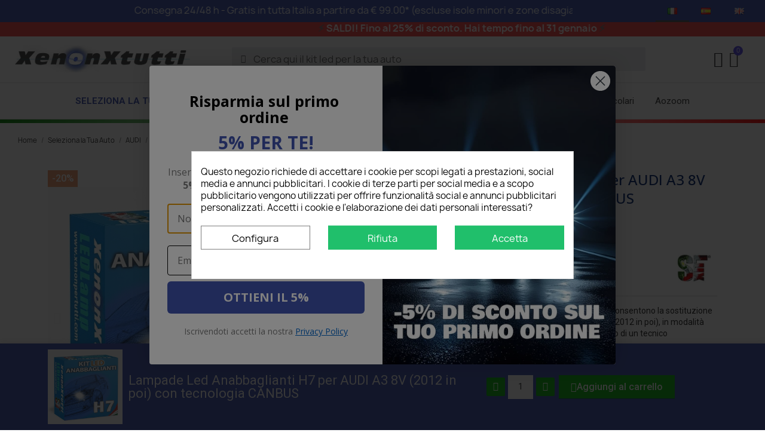

--- FILE ---
content_type: text/html; charset=utf-8
request_url: https://xenonpertutti.com/it/kit-led-luci-audi-a3-8v/kit-full-led-anabbaglianti-audi-a3-8v-specifico.html
body_size: 35106
content:
<!doctype html>
<html lang="it-IT">

  <head>
    
      
  <meta charset="utf-8">


  <meta http-equiv="x-ua-compatible" content="ie=edge">



  <title>Lampade Led Anabbaglianti H7 per AUDI A3 8V (2012 in poi) con tecnologia CANBUS</title>
  
    <meta name='cookiesplus-added' content='true'><script data-keepinline='true' data-cfasync='false'>let cookiesplusCookieValue=null;if(window.cookiesplus_debug){debugger;}
for(let cookie of document.cookie.split(';')){let[cookieName,value]=cookie.trim().split('=');if(cookieName==='cookiesplus'){cookiesplusCookieValue=decodeURIComponent(value);break;}}
if(cookiesplusCookieValue===null){console.log('%ccookiesplus cookie doesn\'t exist','background: red; color: white');throw new Error('cookiesplus cookie not found');}
try{cookiesplusCookieValue=JSON.parse(cookiesplusCookieValue);}catch(e){console.error('Failed to parse cookiesplus cookie value',e);throw new Error('Invalid cookiesplus cookie value');}
const defaultConsents={'ad_storage':false,'ad_user_data':false,'ad_personalization':false,'analytics_storage':false,'functionality_storage':false,'personalization_storage':false,'security_storage':false,};Object.keys(defaultConsents).forEach(function(key){window[key]=false;});if(cookiesplusCookieValue&&cookiesplusCookieValue.consents){const cookiesplusConsents=Object.keys(cookiesplusCookieValue.consents).filter(v=>v.startsWith('cookiesplus-finality'));cookiesplusConsents.forEach(function(key){const consent_type=cookiesplusCookieValue.consent_mode?.[key]?.consent_type;if(typeof cookiesplusCookieValue.consents!=='undefined'&&typeof cookiesplusCookieValue.consents[key]!=='undefined'&&cookiesplusCookieValue.consents[key]==='on'&&consent_type){Object.entries(consent_type).forEach(([innerKey,value])=>{if(value){window[innerKey]=true;}});}});}
window.dataLayer=window.dataLayer||[];function gtag(){dataLayer.push(arguments);}
gtag('consent','default',{'ad_storage':'denied','ad_user_data':'denied','ad_personalization':'denied','analytics_storage':'denied','functionality_storage':'denied','personalization_storage':'denied','security_storage':'denied','wait_for_update':500});gtag('consent','update',{'ad_storage':window.ad_storage?'granted':'denied','ad_user_data':window.ad_user_data?'granted':'denied','ad_personalization':window.ad_personalization?'granted':'denied','analytics_storage':window.analytics_storage?'granted':'denied','functionality_storage':window.functionality_storage?'granted':'denied','personalization_storage':window.personalization_storage?'granted':'denied','security_storage':window.security_storage?'granted':'denied',});if(cookiesplusCookieValue.consent_mode){if(cookiesplusCookieValue.consent_mode['url_passthrough']!==undefined){gtag('set','url_passthrough',cookiesplusCookieValue.consent_mode['url_passthrough']);}
if(cookiesplusCookieValue.consent_mode['ads_data_redaction']!==undefined){gtag('set','ads_data_redaction',cookiesplusCookieValue.consent_mode['ads_data_redaction']);}}</script><script data-keepinline="true">
    var cdcGtmApi = '//xenonpertutti.com/it/module/cdc_googletagmanager/async';
    var ajaxShippingEvent = 1;
    var ajaxPaymentEvent = 1;

/* datalayer */
dataLayer = window.dataLayer || [];
    let cdcDatalayer = {"event":"view_item","pageCategory":"product","ecommerce":{"currency":"EUR","value":"81.6","items":[{"item_id":"1886","item_name":"Lampade Led Anabbaglianti H7 per AUDI A3 8V (2012 in poi) con tecnologia CANBUS","item_reference":"Anabbaglianti-H7#2_6361-2_1499B","item_brand":"Slux","item_category":"Seleziona la Tua Auto","item_category2":"AUDI","item_category3":"A3 8V (2012 in poi)","item_category4":"Kit LED","price":"81.6","price_tax_exc":"66.89","price_tax_inc":"81.6","quantity":986,"google_business_vertical":"retail"}]}};
    dataLayer.push(cdcDatalayer);

/* call to GTM Tag */
(function(w,d,s,l,i){w[l]=w[l]||[];w[l].push({'gtm.start':
new Date().getTime(),event:'gtm.js'});var f=d.getElementsByTagName(s)[0],
j=d.createElement(s),dl=l!='dataLayer'?'&l='+l:'';j.async=true;j.src=
'https://www.googletagmanager.com/gtm.js?id='+i+dl;f.parentNode.insertBefore(j,f);
})(window,document,'script','dataLayer','GTM-T4GVC4C');

/* async call to avoid cache system for dynamic data */
dataLayer.push({
  'event': 'datalayer_ready'
});
</script>
  
  <meta name="description" content="Lampade H7 Led Anabbaglianti 6000K Luce BIANCA, per AUDI A3 8V (2012 in poi), dotate di luce led di altissima qualità e con tecnologia CANBUS.">
  <meta name="keywords" content="KIT FULL LED ANABBAGLIANTI AUDI A3 8V SPECIFICO">
    <link rel="canonical" href="https://xenonpertutti.com/it/kit-led-luci-audi-a3-8v/kit-full-led-anabbaglianti-audi-a3-8v-specifico.html">
  
          <link rel="alternate" href="https://xenonpertutti.com/it/kit-led-luci-audi-a3-8v/kit-full-led-anabbaglianti-audi-a3-8v-specifico.html" hreflang="it">
          <link rel="alternate" href="https://xenonpertutti.com/es/kit-led-luci-audi-a3-8v/luces-de-cruce-led-h7-para-audi-a3-8v-2012-en-adelante-con-tecnologia-canbus.html" hreflang="es-es">
          <link rel="alternate" href="https://xenonpertutti.com/gb/kit-led-luci-audi-a3-8v/h7-led-low-beam-lamps-for-audi-a3-8v-2012-onwards-with-canbus-technology.html" hreflang="en-gb">
      
  

  
    <script type="application/ld+json">
  {
    "@context": "https://schema.org",
    "@type": "Organization",
    "name" : "Xenonpertutti",
    "url" : "https://xenonpertutti.com/it/",
          "logo": {
        "@type": "ImageObject",
        "url":"https://xenonpertutti.com/img/logo-1704700438.jpg"
      }
      }
</script>

<script type="application/ld+json">
  {
    "@context": "https://schema.org",
    "@type": "WebPage",
    "isPartOf": {
      "@type": "WebSite",
      "url":  "https://xenonpertutti.com/it/",
      "name": "Xenonpertutti"
    },
    "name": "Lampade Led Anabbaglianti H7 per AUDI A3 8V (2012 in poi) con tecnologia CANBUS",
    "url":  "https://xenonpertutti.com/it/kit-led-luci-audi-a3-8v/kit-full-led-anabbaglianti-audi-a3-8v-specifico.html"
  }
</script>


  <script type="application/ld+json">
    {
      "@context": "https://schema.org",
      "@type": "BreadcrumbList",
      "itemListElement": [
                  {
            "@type": "ListItem",
            "position": 1,
            "name": "Home",
            "item": "https://xenonpertutti.com/it/"
          },                  {
            "@type": "ListItem",
            "position": 2,
            "name": "Seleziona la Tua Auto",
            "item": "https://xenonpertutti.com/it/seleziona-la-tua-auto/"
          },                  {
            "@type": "ListItem",
            "position": 3,
            "name": "AUDI",
            "item": "https://xenonpertutti.com/it/seleziona-la-tua-auto/audi/"
          },                  {
            "@type": "ListItem",
            "position": 4,
            "name": "A3 8V (2012 in poi)",
            "item": "https://xenonpertutti.com/it/seleziona-la-tua-auto/audi/a3-8v/"
          },                  {
            "@type": "ListItem",
            "position": 5,
            "name": "Kit LED",
            "item": "https://xenonpertutti.com/it/seleziona-la-tua-auto/audi/a3-8v/kit-led-luci-audi-a3-8v/"
          },                  {
            "@type": "ListItem",
            "position": 6,
            "name": "Lampade Led Anabbaglianti H7 per AUDI A3 8V (2012 in poi) con tecnologia CANBUS",
            "item": "https://xenonpertutti.com/it/kit-led-luci-audi-a3-8v/kit-full-led-anabbaglianti-audi-a3-8v-specifico.html"
          }              ]
    }
  </script>
  
  

<script>
gtag('config', 'G-JKEYRZB83V', {
    'send_page_view': true
  });  
</script>



<!-- Google tag (gtag.js) -->
<script async src="https://www.googletagmanager.com/gtag/js?id=AW-777153758"></script>
<script>
  window.dataLayer = window.dataLayer || [];
  function gtag(){dataLayer.push(arguments);}
  gtag('js', new Date());

  gtag('config', 'AW-777153758');
</script>



<!-- Event snippet for Page view - PS Marketing w/ Google conversion page -->
<script>
  gtag('event', 'conversion', {
      'send_to': 'AW-777153758/y5PoCLj1k-sYEN7ZyfIC',
      'value': 1.0,
      'currency': 'EUR'
  });
</script>

  

    
      
  
  
  
    
  

  
    <meta property="og:title" content="Lampade Led Anabbaglianti H7 per AUDI A3 8V (2012 in poi) con tecnologia CANBUS" />
    <meta property="og:description" content="Lampade H7 Led Anabbaglianti 6000K Luce BIANCA, per AUDI A3 8V (2012 in poi), dotate di luce led di altissima qualità e con tecnologia CANBUS." />
    <meta property="og:url" content="https://xenonpertutti.com/it/kit-led-luci-audi-a3-8v/kit-full-led-anabbaglianti-audi-a3-8v-specifico.html" />
    <meta property="og:site_name" content="Xenonpertutti" />
        



  <meta name="viewport" content="width=device-width, initial-scale=1">



  <link rel="icon" type="image/vnd.microsoft.icon" href="https://xenonpertutti.com/img/favicon.ico?1704700438">
  <link rel="shortcut icon" type="image/x-icon" href="https://xenonpertutti.com/img/favicon.ico?1704700438">



  



  	

  <script type="text/javascript">
        var AdvancedEmailGuardData = {"meta":{"isGDPREnabled":true,"isLegacyOPCEnabled":false,"isLegacyMAModuleEnabled":false,"validationError":null},"settings":{"recaptcha":{"type":"v3","key":"6LdPnzQqAAAAAMowS0EjW-cH28Kn9BrW3PG4Xezm","forms":{"contact_us":{"size":"normal","align":"offset","offset":3},"register":{"size":"normal","align":"center","offset":1},"newsletter":{"size":"normal","align":"left","offset":1}},"language":"shop","theme":"light","position":"inline","hidden":true,"deferred":false}},"context":{"ps":{"v17":true,"v17pc":true,"v17ch":true,"v16":false,"v161":false,"v15":false},"languageCode":"it","pageName":"product"},"trans":{"genericError":"Si \u00e8 verificato un errore, riprovare."}};
        var C_P_CMS_PAGE = 0;
        var C_P_CONSENT_DOWNLOAD = "https:\/\/xenonpertutti.com\/it\/module\/cookiesplus\/front";
        var C_P_COOKIE_CONFIG = {"1":{"cookies":[{"name":"CONSENT"},{"name":"cookiesplus"},{"name":"PHP_SESSID"},{"name":"PrestaShop-#"},{"name":"rc::a"},{"name":"rc::c"}]},"2":{"cookies":[{"name":"DEVICE_INFO"},{"name":"LAST_RESULT_ENTRY_KEY"},{"name":"TESTCOOKIESENABLED"},{"name":"VISITOR_INFO1_LIVE"},{"name":"YSC"},{"name":"ytidb::LAST_RESULT_ENTRY_KEY"},{"name":"YtIdbMeta#databases"}]},"3":{"cookies":[{"name":"collect"},{"name":"r\/collect"},{"name":"_ga"},{"name":"_gat"},{"name":"_gat_gtag_UA_*"},{"name":"_ga_#"},{"name":"_gd#"},{"name":"_gid"}],"consent_type":{"analytics_storage":"true"},"firingEvent":""},"4":{"cookies":[{"name":"ads\/ga-audiences"},{"name":"fr"},{"name":"NID"},{"name":"sib_cuid"},{"name":"tr"},{"name":"VISITOR_INFO1_LIVE"},{"name":"YSC"},{"name":"yt-player-headers-readable"},{"name":"yt-remote-cast-installed"},{"name":"yt-remote-connected-devices"},{"name":"yt-remote-device-id"},{"name":"yt-remote-fast-check-period"},{"name":"yt-remote-session-app"},{"name":"yt-remote-session-name"},{"name":"_fbp"}],"consent_type":{"ad_storage":"true","ad_user_data":"true","ad_personalization":"true"},"firingEvent":"","fb":true}};
        var C_P_COOKIE_VALUE = "{}";
        var C_P_DATE = "2026-01-21 07:34:22";
        var C_P_DISPLAY_AGAIN = 30;
        var C_P_DOMAIN = ".xenonpertutti.com";
        var C_P_EXPIRY = 365;
        var C_P_FINALITIES_COUNT = 4;
        var C_P_NOT_AVAILABLE_OUTSIDE_EU = 1;
        var C_P_OVERLAY = "1";
        var C_P_OVERLAY_OPACITY = "0.5";
        var C_P_REFRESH = 0;
        var PS_COOKIE_SAMESITE = "Lax";
        var PS_COOKIE_SECURE = 1;
        var btPixel = {"btnAddToWishlist":"button.wishlist-button-add","tagContent":{"sPixel":"950933301984153","aDynTags":{"content_type":{"label":"content_type","value":"product"},"content_ids":{"label":"content_ids","value":"IT1886"},"value":{"label":"value","value":"81.60"},"currency":{"label":"currency","value":"EUR"},"content_name":{"label":"content_name","value":"Lampade Led Anabbaglianti H7 per AUDI A3 8V (2012 in poi) con tecnologia CANBUS"},"content_category":{"label":"content_category","value":"Kit LED"}},"sCR":"\n","aTrackingType":{"label":"tracking_type","value":"ViewContent"},"sJsObjName":"oPixelFacebook"},"tagContentApi":"{\"sPixel\":\"950933301984153\",\"aDynTags\":{\"content_type\":{\"label\":\"content_type\",\"value\":\"product\"},\"content_ids\":{\"label\":\"content_ids\",\"value\":\"IT1886\"},\"value\":{\"label\":\"value\",\"value\":\"81.60\"},\"currency\":{\"label\":\"currency\",\"value\":\"EUR\"},\"content_name\":{\"label\":\"content_name\",\"value\":\"Lampade Led Anabbaglianti H7 per AUDI A3 8V (2012 in poi) con tecnologia CANBUS\"},\"content_category\":{\"label\":\"content_category\",\"value\":\"Kit LED\"}},\"sCR\":\"\\n\",\"aTrackingType\":{\"label\":\"tracking_type\",\"value\":\"ViewContent\"},\"sJsObjName\":\"oPixelFacebook\"}","tagContentApiCheck":"b5e26fe31da79f14c94f0696d7529e9d","ApiToken":"08c9cd3f86eca895e237e8d04018e687","pixel_id":"950933301984153","activate_pixel":"1","bUseConsent":"0","iConsentConsentLvl":0,"bConsentHtmlElement":"","bConsentHtmlElementSecond":"","token":"8226027e4298fdcf0219a489439ba91d","ajaxUrl":"https:\/\/xenonpertutti.com\/it\/module\/facebookproductad\/ajax","external_id":"0","useAdvancedMatching":true,"advancedMatchingData":false,"fbdaSeparator":"v","pixelCurrency":"EUR","comboExport":"0","prefix":"","prefixLang":"IT","useConversionApi":"1","useApiForPageView":"1","currentPage":"product","id_order":false,"id_product_attribute":false};
        var dm_hash = "3GU8JRP1F";
        var dm_mode = 0;
        var iqitextendedproduct = {"speed":"70","hook":"modal"};
        var isVersionGreaterOrEqualTo177 = true;
        var klAddedToCart = {"url":"\/klaviyo\/events\/add-to-cart"};
        var klCustomer = null;
        var klProduct = {"ProductName":"Lampade Led Anabbaglianti H7 per AUDI A3 8V (2012 in poi) con tecnologia CANBUS","ProductID":1886,"SKU":"Anabbaglianti-H7#2_6361-2_1499B","Tags":["Canbus Auto","Lampade Led","Anabbaglianti"],"Price":"66.89","PriceInclTax":"81.60","SpecialPrice":"81.60","Categories":["Kit LED"],"Image":"https:\/\/xenonpertutti.com\/83858-home_default\/kit-full-led-anabbaglianti-audi-a3-8v-specifico.jpg","Link":"https:\/\/xenonpertutti.com\/it\/kit-led-luci-audi-a3-8v\/kit-full-led-anabbaglianti-audi-a3-8v-specifico.html","ShopID":1,"LangID":1,"eventValue":66.888,"external_catalog_id":"1:1","integration_key":"prestashop"};
        var mollieSubAjaxUrl = "https:\/\/xenonpertutti.com\/it\/module\/mollie\/ajax";
        var prestalia_sniperfast = {"controller":{"data":"https:\/\/xenonpertutti.com\/it\/module\/sniperfast\/SniperData"},"slider_data":[],"action":{"try_act":false}};
        var prestashop = {"cart":{"products":[],"totals":{"total":{"type":"total","label":"Totale","amount":0,"value":"0,00\u00a0\u20ac"},"total_including_tax":{"type":"total","label":"Totale (tasse incl.)","amount":0,"value":"0,00\u00a0\u20ac"},"total_excluding_tax":{"type":"total","label":"Totale (tasse escl.)","amount":0,"value":"0,00\u00a0\u20ac"}},"subtotals":{"products":{"type":"products","label":"Totale parziale","amount":0,"value":"0,00\u00a0\u20ac"},"discounts":null,"shipping":{"type":"shipping","label":"Spedizione","amount":0,"value":""},"tax":null},"products_count":0,"summary_string":"0 articoli","vouchers":{"allowed":1,"added":[]},"discounts":[],"minimalPurchase":0,"minimalPurchaseRequired":""},"currency":{"id":1,"name":"Euro","iso_code":"EUR","iso_code_num":"978","sign":"\u20ac"},"customer":{"lastname":null,"firstname":null,"email":null,"birthday":null,"newsletter":null,"newsletter_date_add":null,"optin":null,"website":null,"company":null,"siret":null,"ape":null,"is_logged":false,"gender":{"type":null,"name":null},"addresses":[]},"language":{"name":"Italiano (Italian)","iso_code":"it","locale":"it-IT","language_code":"it","is_rtl":"0","date_format_lite":"d\/m\/Y","date_format_full":"d\/m\/Y H:i:s","id":1},"page":{"title":"","canonical":"https:\/\/xenonpertutti.com\/it\/kit-led-luci-audi-a3-8v\/kit-full-led-anabbaglianti-audi-a3-8v-specifico.html","meta":{"title":"Lampade Led Anabbaglianti H7 per AUDI A3 8V (2012 in poi) con tecnologia CANBUS","description":"Lampade H7 Led Anabbaglianti 6000K Luce BIANCA, per AUDI A3 8V (2012 in poi), dotate di luce led di altissima qualit\u00e0 e con tecnologia CANBUS.","keywords":"KIT FULL LED ANABBAGLIANTI AUDI A3 8V SPECIFICO","robots":"index"},"page_name":"product","body_classes":{"lang-it":true,"lang-rtl":false,"country-IT":true,"currency-EUR":true,"layout-full-width":true,"page-product":true,"tax-display-disabled":true,"product-id-1886":true,"product-Lampade Led Anabbaglianti H7 per AUDI A3 8V (2012 in poi) con tecnologia CANBUS":true,"product-id-category-1544":true,"product-id-manufacturer-2":true,"product-id-supplier-0":true,"product-available-for-order":true},"admin_notifications":[]},"shop":{"name":"Xenonpertutti","logo":"https:\/\/xenonpertutti.com\/img\/logo-1704700438.jpg","stores_icon":"https:\/\/xenonpertutti.com\/img\/logo_stores.png","favicon":"https:\/\/xenonpertutti.com\/img\/favicon.ico"},"urls":{"base_url":"https:\/\/xenonpertutti.com\/","current_url":"https:\/\/xenonpertutti.com\/it\/kit-led-luci-audi-a3-8v\/kit-full-led-anabbaglianti-audi-a3-8v-specifico.html","shop_domain_url":"https:\/\/xenonpertutti.com","img_ps_url":"https:\/\/xenonpertutti.com\/img\/","img_cat_url":"https:\/\/xenonpertutti.com\/img\/c\/","img_lang_url":"https:\/\/xenonpertutti.com\/img\/l\/","img_prod_url":"https:\/\/xenonpertutti.com\/img\/p\/","img_manu_url":"https:\/\/xenonpertutti.com\/img\/m\/","img_sup_url":"https:\/\/xenonpertutti.com\/img\/su\/","img_ship_url":"https:\/\/xenonpertutti.com\/img\/s\/","img_store_url":"https:\/\/xenonpertutti.com\/img\/st\/","img_col_url":"https:\/\/xenonpertutti.com\/img\/co\/","img_url":"https:\/\/xenonpertutti.com\/themes\/child_classic\/assets\/img\/","css_url":"https:\/\/xenonpertutti.com\/themes\/child_classic\/assets\/css\/","js_url":"https:\/\/xenonpertutti.com\/themes\/child_classic\/assets\/js\/","pic_url":"https:\/\/xenonpertutti.com\/upload\/","pages":{"address":"https:\/\/xenonpertutti.com\/it\/indirizzo","addresses":"https:\/\/xenonpertutti.com\/it\/indirizzi","authentication":"https:\/\/xenonpertutti.com\/it\/login","cart":"https:\/\/xenonpertutti.com\/it\/carrello","category":"https:\/\/xenonpertutti.com\/it\/index.php?controller=category","cms":"https:\/\/xenonpertutti.com\/it\/index.php?controller=cms","contact":"https:\/\/xenonpertutti.com\/it\/contattaci","discount":"https:\/\/xenonpertutti.com\/it\/buoni-sconto","guest_tracking":"https:\/\/xenonpertutti.com\/it\/tracciatura-ospite","history":"https:\/\/xenonpertutti.com\/it\/cronologia-ordini","identity":"https:\/\/xenonpertutti.com\/it\/dati-personali","index":"https:\/\/xenonpertutti.com\/it\/","my_account":"https:\/\/xenonpertutti.com\/it\/account","order_confirmation":"https:\/\/xenonpertutti.com\/it\/conferma-ordine","order_detail":"https:\/\/xenonpertutti.com\/it\/index.php?controller=order-detail","order_follow":"https:\/\/xenonpertutti.com\/it\/segui-ordine","order":"https:\/\/xenonpertutti.com\/it\/ordine","order_return":"https:\/\/xenonpertutti.com\/it\/index.php?controller=order-return","order_slip":"https:\/\/xenonpertutti.com\/it\/buono-ordine","pagenotfound":"https:\/\/xenonpertutti.com\/it\/ricerca-fanali-kit-illuminazione-auto-e-lampadine-per-auto","password":"https:\/\/xenonpertutti.com\/it\/recupero-password","pdf_invoice":"https:\/\/xenonpertutti.com\/it\/index.php?controller=pdf-invoice","pdf_order_return":"https:\/\/xenonpertutti.com\/it\/index.php?controller=pdf-order-return","pdf_order_slip":"https:\/\/xenonpertutti.com\/it\/index.php?controller=pdf-order-slip","prices_drop":"https:\/\/xenonpertutti.com\/it\/offerte","product":"https:\/\/xenonpertutti.com\/it\/index.php?controller=product","search":"https:\/\/xenonpertutti.com\/it\/ricerca","sitemap":"https:\/\/xenonpertutti.com\/it\/mappa-del-sito","stores":"https:\/\/xenonpertutti.com\/it\/negozi","supplier":"https:\/\/xenonpertutti.com\/it\/fornitori","register":"https:\/\/xenonpertutti.com\/it\/login?create_account=1","order_login":"https:\/\/xenonpertutti.com\/it\/ordine?login=1"},"alternative_langs":{"it":"https:\/\/xenonpertutti.com\/it\/kit-led-luci-audi-a3-8v\/kit-full-led-anabbaglianti-audi-a3-8v-specifico.html","es-es":"https:\/\/xenonpertutti.com\/es\/kit-led-luci-audi-a3-8v\/luces-de-cruce-led-h7-para-audi-a3-8v-2012-en-adelante-con-tecnologia-canbus.html","en-gb":"https:\/\/xenonpertutti.com\/gb\/kit-led-luci-audi-a3-8v\/h7-led-low-beam-lamps-for-audi-a3-8v-2012-onwards-with-canbus-technology.html"},"theme_assets":"\/themes\/child_classic\/assets\/","actions":{"logout":"https:\/\/xenonpertutti.com\/it\/?mylogout="},"no_picture_image":{"bySize":{"small_default":{"url":"https:\/\/xenonpertutti.com\/img\/p\/it-default-small_default.jpg","width":98,"height":98},"cart_default":{"url":"https:\/\/xenonpertutti.com\/img\/p\/it-default-cart_default.jpg","width":125,"height":125},"home_default":{"url":"https:\/\/xenonpertutti.com\/img\/p\/it-default-home_default.jpg","width":250,"height":250},"medium_default":{"url":"https:\/\/xenonpertutti.com\/img\/p\/it-default-medium_default.jpg","width":452,"height":452},"large_default":{"url":"https:\/\/xenonpertutti.com\/img\/p\/it-default-large_default.jpg","width":800,"height":800}},"small":{"url":"https:\/\/xenonpertutti.com\/img\/p\/it-default-small_default.jpg","width":98,"height":98},"medium":{"url":"https:\/\/xenonpertutti.com\/img\/p\/it-default-home_default.jpg","width":250,"height":250},"large":{"url":"https:\/\/xenonpertutti.com\/img\/p\/it-default-large_default.jpg","width":800,"height":800},"legend":""}},"configuration":{"display_taxes_label":false,"display_prices_tax_incl":true,"is_catalog":false,"show_prices":true,"opt_in":{"partner":true},"quantity_discount":{"type":"discount","label":"Sconto unit\u00e0"},"voucher_enabled":1,"return_enabled":0},"field_required":[],"breadcrumb":{"links":[{"title":"Home","url":"https:\/\/xenonpertutti.com\/it\/"},{"title":"Seleziona la Tua Auto","url":"https:\/\/xenonpertutti.com\/it\/seleziona-la-tua-auto\/"},{"title":"AUDI","url":"https:\/\/xenonpertutti.com\/it\/seleziona-la-tua-auto\/audi\/"},{"title":"A3 8V (2012 in poi)","url":"https:\/\/xenonpertutti.com\/it\/seleziona-la-tua-auto\/audi\/a3-8v\/"},{"title":"Kit LED","url":"https:\/\/xenonpertutti.com\/it\/seleziona-la-tua-auto\/audi\/a3-8v\/kit-led-luci-audi-a3-8v\/"},{"title":"Lampade Led Anabbaglianti H7 per AUDI A3 8V (2012 in poi) con tecnologia CANBUS","url":"https:\/\/xenonpertutti.com\/it\/kit-led-luci-audi-a3-8v\/kit-full-led-anabbaglianti-audi-a3-8v-specifico.html"}],"count":6},"link":{"protocol_link":"https:\/\/","protocol_content":"https:\/\/","debug":false,"resizedCount":0},"time":1768977262,"static_token":"8226027e4298fdcf0219a489439ba91d","token":"0089fec67fa4e4ae096e27957b3c9a92","debug":false};
        var psemailsubscription_subscription = "https:\/\/xenonpertutti.com\/it\/module\/ps_emailsubscription\/subscription";
        var psr_icon_color = "#F19D76";
        var wsReviewConst = {"showUpload":"1","actionControllerUrl":"https:\/\/xenonpertutti.com\/it\/module\/ws_productreviews\/action"};
      </script>
		<link rel="stylesheet" href="https://fonts.googleapis.com/css?family=Open+Sans:100,100italic,200,200italic,300,300italic,400,400italic,500,500italic,600,600italic,700,700italic,800,800italic,900,900italic%7CRoboto:100,100italic,200,200italic,300,300italic,400,400italic,500,500italic,600,600italic,700,700italic,800,800italic,900,900italic%7CLato:100,100italic,200,200italic,300,300italic,400,400italic,500,500italic,600,600italic,700,700italic,800,800italic,900,900italic%7CLexend+Deca:100,100italic,200,200italic,300,300italic,400,400italic,500,500italic,600,600italic,700,700italic,800,800italic,900,900italic&amp;display=swap" media="all">
		<link rel="stylesheet" href="https://cdn.sniperfast.com/v2/200/sniperfast.css" media="all">
		<link rel="stylesheet" href="https://xenonpertutti.com/themes/child_classic/assets/cache/theme-640440395.css" media="all">
	
	


	<script>
			var ceFrontendConfig = {"environmentMode":{"edit":false,"wpPreview":false},"is_rtl":false,"breakpoints":{"xs":0,"sm":480,"md":768,"lg":1025,"xl":1440,"xxl":1600},"version":"2.13.0","urls":{"assets":"\/modules\/creativeelements\/views\/"},"productQuickView":0,"settings":{"page":[],"general":{"elementor_global_image_lightbox":"1","elementor_lightbox_enable_counter":"yes","elementor_lightbox_enable_fullscreen":"yes","elementor_lightbox_enable_zoom":"yes","elementor_lightbox_title_src":"title","elementor_lightbox_description_src":"caption"},"editorPreferences":[]},"post":{"id":"1886030101","title":"Lampade%20Led%20Anabbaglianti%20H7%20per%20AUDI%20A3%208V%20%282012%20in%20poi%29%20con%20tecnologia%20CANBUS","excerpt":""}};
		</script>
        <link rel="preload" href="/modules/creativeelements/views/lib/ceicons/fonts/ceicons.woff2?8goggd" as="font" type="font/woff2" crossorigin>
        


              <script type="text/javascript"><script>
document.addEventListener("DOMContentLoaded", function () {
  const form = document.querySelector(".klaviyo-form");
  const footer = document.querySelector("footer");

  if (form && footer) {
    const formRect = form.getBoundingClientRect();
    const footerRect = footer.getBoundingClientRect();

    // Se la parte superiore del form è più in basso della parte superiore del footer
    if (formRect.top > footerRect.top) {
      form.style.display = "none";
    }
  }
});
</script>
</script>
            <!-- Google Tag Manager -->
<script type="text/javascript"><!--//--><![CDATA[//><!--
(function(w,d,s,l,i){w[l]=w[l]||[];w[l].push({'gtm.start':
new Date().getTime(),event:'gtm.js'});var f=d.getElementsByTagName(s)[0],
j=d.createElement(s),dl=l!='dataLayer'?'&l='+l:'';j.async=true;j.src=
'https://www.googletagmanager.com/gtm.js?id='+i+dl;f.parentNode.insertBefore(j,f);
})(window,document,'script','dataLayer','GTM-T4GVC4C');
//--><!]]></script>
<!-- End Google Tag Manager -->











<style>
/* Stile per l'elenco con classe auto-selezionata */
.elementor-icon-list-item.auto-selezionata .elementor-icon-list-text,
.menu-item-lnk-seleziona-la-tua-auto > a {
  color: #4054B2!important;
  font-weight: bold;
text-transform: uppercase;
/*text-decoration: underline;*/
}

/* Hover */
.menu-item-lnk-seleziona-la-tua-auto > a:hover {
  color: #4054B2 !important;
text-transform: uppercase;
text-decoration: underline;
}

</style>


<script>
  document.addEventListener("DOMContentLoaded", function () {
    document.querySelectorAll('.elementor-icon-list-item .elementor-icon-list-text')
      .forEach(el => {
        if (el.textContent.trim() === 'Seleziona la tua Auto') {
          el.closest('.elementor-icon-list-item').classList.add('auto-selezionata');
        }
      });
  });
</script>




<script>
  window.addEventListener('DOMContentLoaded', function () {
    var widget = document.getElementById('trustpilot-widget-trustbox-1');
    if (widget) {
      widget.style.zIndex = '0';
      widget.style.position = 'relative';
    }
  });
</script>



<script defer src="https://static.getbutton.io/widget/bundle.js?id=brxZs" ></script>
    <style type="text/css" id="customcssfree_style">

@media (min-width: 1200px)
{
    .container {
        width: 1250px;
        max-width: 100%;
    }
}


#wrapper {
  background-color: #ffffff;
  border-top: 0px solid;
  background-image: linear-gradient(to right, green, white, red);
  background-size: 100% 6px;
  background-repeat: no-repeat;  
}


#wrapper .breadcrumb {
    padding: 0;
    background: transparent;
    font-size: 11px;
    padding-left: 0px;
}


.elementor-widget-email-subscription .elementor-message{
    color: greenyellow;
}


.elementor-nav--stretch .elementor-nav__container.elementor-nav--dropdown {
    position: inherit;}

.elementor-search__input{border:none; background-color: #eceeef;}
.elementor-search__input:focus{outline: none;}
/*.elementor-search__container {z-index: 2;}*/


.ets_display_sold .product-price-and-shipping {
    float: none; 
    margin-left: 15px;
}

.star_label {
    margin-top: 4px;
    margin-left: 39px;
    color: red;
}

.thumbnail-container .star_label {
    font-size: 0.775rem;
    font-weight: 400;
    margin: 0;
}

.thumbnail-container .star_content {
    font-size: 6px;
    margin-right: 4px;
    color: #ffb300;
}
 
 
span.ets_tps_sold {
    float: right;
    margin-right: 15px;
    color: #999;
    font-size: 14px;
    text-align: center;
} 


.popup-header {background: none;}
.popup-shop-name {display: none;}

#adveg-grecaptcha-legal{display:none;}


.classic-login {white-space: nowrap;  padding: 0;  margin: 0;}


.elementor-cart--buttons-inline .elementor-cart__footer-buttons{grid-template-columns: auto;}
.elementor-cart__container .elementor-cart__main{width:auto;}
 


.gb-widget-7653{bottom: 80px !important;}

.card-block.checkout .btn-primary {
    width: 100%;
    font-size: 13px;
}


.ce-product-features__value {
    white-space: pre-line;
}

.ce-product-features__row{vertical-align:baseline;}

.ce-product-features__label{padding-top: 5px; padding-bottom: 5px;}

@media (max-width: 991px) {
    #blockcart-modal .product-image {
        max-width: 50%;
        margin: 0 auto 1rem;
    }
}
</style><script type="text/javascript">
    var sniperfast_customer_data = "0_1";
</script>

<style>div#cookiesplus-modal,#cookiesplus-modal>div,#cookiesplus-modal p{background-color:#fff !important}#cookiesplus-modal>div,#cookiesplus-modal p{color:#000 !important}#cookiesplus-modal button.cookiesplus-accept,#cookiesplus-modal button.cookiesplus-accept-encourage{background-color:#20bf6b}#cookiesplus-modal button.cookiesplus-accept,#cookiesplus-modal button.cookiesplus-accept-encourage{border:1px solid #20bf6b}#cookiesplus-modal button.cookiesplus-accept,#cookiesplus-modal button.cookiesplus-accept-encourage{color:#fff}#cookiesplus-modal button.cookiesplus-accept,#cookiesplus-modal button.cookiesplus-accept-encourage{font-size:16px}#cookiesplus-modal button.cookiesplus-more-information{background-color:#fff}#cookiesplus-modal button.cookiesplus-more-information{border:1px solid #7a7a7a}#cookiesplus-modal button.cookiesplus-more-information{color:#000}#cookiesplus-modal button.cookiesplus-more-information{font-size:16px}#cookiesplus-modal button.cookiesplus-reject,#cookiesplus-modal button.cookiesplus-reject-encourage{background-color:#20bf6b}#cookiesplus-modal button.cookiesplus-reject,#cookiesplus-modal button.cookiesplus-reject-encourage{border:1px solid #20bf6b}#cookiesplus-modal button.cookiesplus-reject,#cookiesplus-modal button.cookiesplus-reject-encourage{color:#fff}#cookiesplus-modal button.cookiesplus-reject,#cookiesplus-modal button.cookiesplus-reject-encourage{font-size:16px}#cookiesplus-modal button.cookiesplus-save:not([disabled]){background-color:#fff}#cookiesplus-modal button.cookiesplus-save:not([disabled]){border:1px solid #7a7a7a}#cookiesplus-modal button.cookiesplus-save:not([disabled]){color:#000}#cookiesplus-modal button.cookiesplus-save{font-size:16px}#cookiesplus-tab{bottom:0;left:0}</style><script id="hookDisplayHeader_123_3943e7184a"></script>
<script>
    var cookiesPlusBlockedScripts = cookiesPlusBlockedScripts || [];
    var hookModuleData = [];
    hookModuleData['id_module'] = '123';
    hookModuleData['location'] = '#hookDisplayHeader_123_3943e7184a';
    hookModuleData['finalities'] = "4";
    hookModuleData['script'] = "<script src=\"https:\/\/cdn.brevo.com\/js\/sdk-loader.js\" async><\/script>\n<script>\n    window.Brevo = window.Brevo || [];\n    Brevo.push([\n        \"init\",\n        {\n            client_key: \"eh4wbgbut6fzsg3vlxtacnxy\",\n            email_id: \"\",\n        },\n    ]);\n<\/script>\n\n";
    hookModuleData['js'] = [];
    hookModuleData['css'] = [];

    cookiesPlusBlockedScripts.push(hookModuleData);
</script>
 

<script type="text/javascript">
    (function(c,l,a,r,i,t,y){
        c[a]=c[a]||function(){(c[a].q=c[a].q||[]).push(arguments)};
        t=l.createElement(r);t.async=1;t.src="https://www.clarity.ms/tag/"+i;
        y=l.getElementsByTagName(r)[0];y.parentNode.insertBefore(t,y);
    })(window, document, "clarity", "script", "t3xbb4z4vt");
    
            clarity("set", "pageName", "Product");
            clarity("set", "customerState", "guest");
        
</script>






<script src="https://apis.google.com/js/platform.js?onload=renderOptIn" async defer></script>
<script>
  window.renderOptIn = function() {
    // Usa localStorage invece di sessionStorage
    if (localStorage.getItem('gcr_popup_shown')) {
      return;
    }

    window.gapi.load('surveyoptin', function() {
      window.gapi.surveyoptin.render({
        "merchant_id": 127436932,
        "order_id": "0",
        "email": "",
        "delivery_country": "IT",
        "estimated_delivery_date": "2026-01-26",
        "products": [{"gtin":"GTIN1"}, {"gtin":"GTIN2"}]
      });
      localStorage.setItem('gcr_popup_shown', '1');
    });
  }
</script>

    
	<script type="application/ld+json">
{
	"@context": "https://schema.org/",
	"@type": "Product",
	"name": "Lampade Led Anabbaglianti H7 per AUDI A3 8V (2012 in poi) con tecnologia CANBUS",
	"description": "Lampade H7 Led Anabbaglianti 6000K Luce BIANCA, per AUDI A3 8V (2012 in poi), dotate di luce led di altissima qualità e con tecnologia CANBUS.",
	"category": "Kit LED",
	"image" :"https://xenonpertutti.com/83858-home_default/kit-full-led-anabbaglianti-audi-a3-8v-specifico.jpg",
	"sku": "Anabbaglianti-H7#2_6361-2_1499B",
	"mpn": "Anabbaglianti-H7#2_6361-2_1499B",
	"brand": {
		"@type": "Brand",
		"name": "Slux"
	},
	"weight": {
			"@context": "https://schema.org",
			"@type": "QuantitativeValue",
			"value": "1.000000",
			"unitCode": "kg"
	},
	"offers": {
		"@type": "Offer",
		"priceCurrency": "EUR",
		"name": "Lampade Led Anabbaglianti H7 per AUDI A3 8V (2012 in poi) con tecnologia CANBUS",
		"price": "81.6",
		"url": "https://xenonpertutti.com/it/kit-led-luci-audi-a3-8v/kit-full-led-anabbaglianti-audi-a3-8v-specifico.html",
		"priceValidUntil": "2026-02-05",
			"image": ["https://xenonpertutti.com/55169-large_default/kit-full-led-anabbaglianti-audi-a3-8v-specifico.jpg","https://xenonpertutti.com/32708-large_default/kit-full-led-anabbaglianti-audi-a3-8v-specifico.jpg","https://xenonpertutti.com/32709-large_default/kit-full-led-anabbaglianti-audi-a3-8v-specifico.jpg","https://xenonpertutti.com/83858-large_default/kit-full-led-anabbaglianti-audi-a3-8v-specifico.jpg"],
			"sku": "Anabbaglianti-H7#2_6361-2_1499B",
		"mpn": "Anabbaglianti-H7#2_6361-2_1499B",
				"availability": "https://schema.org/InStock",
		"seller": {
			"@type": "Organization",
			"name": "Xenonpertutti"
		}
	},
	"url": "https://xenonpertutti.com/it/kit-led-luci-audi-a3-8v/kit-full-led-anabbaglianti-audi-a3-8v-specifico.html"
}
</script>
	<meta property="og:type" content="product">
				<meta property="og:image" content="https://xenonpertutti.com/83858-large_default/kit-full-led-anabbaglianti-audi-a3-8v-specifico.jpg">
				<meta property="product:pretax_price:amount" content="66.888">
		<meta property="product:pretax_price:currency" content="EUR">
		<meta property="product:price:amount" content="81.6">
		<meta property="product:price:currency" content="EUR">
				<meta property="product:weight:value" content="1.000000">
		<meta property="product:weight:units" content="kg">
		
  </head>

  <body id="product" class="lang-it country-it currency-eur layout-full-width page-product tax-display-disabled product-id-1886 product-lampade-led-anabbaglianti-h7-per-audi-a3-8v-2012-in-poi-con-tecnologia-canbus product-id-category-1544 product-id-manufacturer-2 product-id-supplier-0 product-available-for-order ce-kit-7 elementor-page elementor-page-1886030101 ce-theme ce-theme-4">

    
      <!-- Google Tag Manager (noscript) -->
<noscript><iframe src="https://www.googletagmanager.com/ns.html?id=GTM-T4GVC4C"
height="0" width="0" style="display:none;visibility:hidden"></iframe></noscript>
<!-- End Google Tag Manager (noscript) -->

    

    <main>
      
              

      <header id="header">
        
          	        <div data-elementor-type="header" data-elementor-id="2170101" class="elementor elementor-2170101">
            <div class="elementor-section-wrap">
                        <section class="elementor-element elementor-element-74a929b elementor-section-content-middle elementor-section-boxed elementor-section-height-default elementor-section-height-default elementor-section elementor-top-section" data-id="74a929b" data-element_type="section" data-settings="{&quot;background_background&quot;:&quot;classic&quot;}">
                            <div class="elementor-container elementor-column-gap-no">
                            <div class="elementor-row">
                <div class="elementor-element elementor-element-5b19e19c elementor-column elementor-col-50 elementor-top-column" data-id="5b19e19c" data-element_type="column">
            <div class="elementor-column-wrap elementor-element-populated">
                <div class="elementor-widget-wrap">
                <div class="elementor-element elementor-element-a0f3aab elementor-widget elementor-widget-html" data-id="a0f3aab" data-element_type="widget" data-widget_type="html.default">
        <div class="elementor-widget-container"><marquee style="color: white;" behavior="scroll" direction="left" scrollamount="5">
  Consegna 24/48 h - Gratis in tutta Italia a partire da € 99.00* (escluse isole minori e zone disagiate) - <a href="/offerte" style="color: white; text-decoration: underline;">Guarda le nostre offerte speciali con sconti fino al 75%</a>
</marquee></div>        </div>
                        </div>
            </div>
        </div>
                <div class="elementor-element elementor-element-96c2da5 elementor-column elementor-col-50 elementor-top-column" data-id="96c2da5" data-element_type="column">
            <div class="elementor-column-wrap elementor-element-populated">
                <div class="elementor-widget-wrap">
                <div class="elementor-element elementor-element-c5e9b3c elementor-nav--active elementor-nav--align-right elementor-widget elementor-widget-language-selector elementor-widget-nav-menu" data-id="c5e9b3c" data-element_type="widget" data-settings="{&quot;layout&quot;:&quot;horizontal&quot;}" data-widget_type="language-selector.default">
        <div class="elementor-widget-container">        <nav class="elementor-langs elementor-nav--main elementor-nav__container elementor-nav--layout-horizontal e--pointer-underline e--animation-fade">        <ul class="elementor-nav" id="selector-c5e9b3c">
                    <li class="menu-item menu-item-type-lang menu-item-lang-1 current-menu-item">
                <a class="elementor-item elementor-item-active" href="https://xenonpertutti.com/it/kit-led-luci-audi-a3-8v/kit-full-led-anabbaglianti-audi-a3-8v-specifico.html">
                                    <img class="elementor-langs__flag" src="/img/l/1.jpg" alt="it" width="16" height="11">
                                                                                </a>
                            </li>
                    <li class="menu-item menu-item-type-lang menu-item-lang-2">
                <a class="elementor-item" href="https://xenonpertutti.com/es/kit-led-luci-audi-a3-8v/luces-de-cruce-led-h7-para-audi-a3-8v-2012-en-adelante-con-tecnologia-canbus.html">
                                    <img class="elementor-langs__flag" src="/img/l/2.jpg" alt="es" width="16" height="11">
                                                                                </a>
                            </li>
                    <li class="menu-item menu-item-type-lang menu-item-lang-3">
                <a class="elementor-item" href="https://xenonpertutti.com/gb/kit-led-luci-audi-a3-8v/h7-led-low-beam-lamps-for-audi-a3-8v-2012-onwards-with-canbus-technology.html">
                                    <img class="elementor-langs__flag" src="/img/l/3.jpg" alt="gb" width="16" height="11">
                                                                                </a>
                            </li>
                </ul>
        </nav>
        </div>        </div>
                        </div>
            </div>
        </div>
                        </div>
            </div>
        </section>
                <section class="elementor-element elementor-element-cff34d9 elementor-section-content-middle elementor-section-boxed elementor-section-height-default elementor-section-height-default elementor-section elementor-top-section" data-id="cff34d9" data-element_type="section" data-settings="{&quot;background_background&quot;:&quot;classic&quot;}">
                            <div class="elementor-container elementor-column-gap-no">
                            <div class="elementor-row">
                <div class="elementor-element elementor-element-fff362f elementor-column elementor-col-100 elementor-top-column" data-id="fff362f" data-element_type="column">
            <div class="elementor-column-wrap elementor-element-populated">
                <div class="elementor-widget-wrap">
                <div class="elementor-element elementor-element-13c3c64 elementor-widget elementor-widget-html" data-id="13c3c64" data-element_type="widget" data-widget_type="html.default">
        <div class="elementor-widget-container"><marquee style="font-weight:bold;"
         behavior="scroll" direction="left" scrollamount="5">
  &#9889;
  <span style="color:white;">SALDI! Fino al 25% di sconto. Hai tempo fino al 31 gennaio</span>
  &#9889;
</marquee>
</div>        </div>
                        </div>
            </div>
        </div>
                        </div>
            </div>
        </section>
                <section class="elementor-element elementor-element-415d3cff elementor-section-content-middle elementor-section-height-min-height elementor-section-boxed elementor-section-height-default elementor-section-items-middle elementor-section elementor-top-section" data-id="415d3cff" data-element_type="section" data-settings="{&quot;background_background&quot;:&quot;classic&quot;,&quot;sticky&quot;:&quot;top&quot;,&quot;sticky_effects_offset&quot;:1,&quot;sticky_on&quot;:[&quot;desktop&quot;,&quot;tablet&quot;,&quot;mobile&quot;],&quot;sticky_offset&quot;:0}">
                            <div class="elementor-container elementor-column-gap-default">
                            <div class="elementor-row">
                <div class="elementor-element elementor-element-6ffd0a83 elementor-column elementor-col-33 elementor-top-column" data-id="6ffd0a83" data-element_type="column">
            <div class="elementor-column-wrap elementor-element-populated">
                <div class="elementor-widget-wrap">
                <section class="elementor-element elementor-element-4e6073b5 elementor-section-full_width elementor-reverse-tablet elementor-reverse-mobile elementor-section-height-default elementor-section-height-default elementor-section elementor-inner-section" data-id="4e6073b5" data-element_type="section" data-settings="{&quot;background_background&quot;:&quot;classic&quot;}">
                            <div class="elementor-container elementor-column-gap-no">
                            <div class="elementor-row">
                <div class="elementor-element elementor-element-10282ce3 elementor-column elementor-col-100 elementor-inner-column" data-id="10282ce3" data-element_type="column">
            <div class="elementor-column-wrap elementor-element-populated">
                <div class="elementor-widget-wrap">
                <div class="elementor-element elementor-element-7751eca elementor-widget elementor-widget-theme-site-logo elementor-widget-image" data-id="7751eca" data-element_type="widget" data-widget_type="theme-site-logo.default">
        <div class="elementor-widget-container">        <div class="elementor-image">
                            <a href="https://xenonpertutti.com/it/">
                    <img src="/img/logo-1704700438.jpg" alt="Xenonpertutti" width="800" height="126">                    </a>
                                </div>
        </div>        </div>
                        </div>
            </div>
        </div>
                        </div>
            </div>
        </section>
                        </div>
            </div>
        </div>
                <div class="elementor-element elementor-element-26e5fff7 elementor-column elementor-col-33 elementor-top-column" data-id="26e5fff7" data-element_type="column">
            <div class="elementor-column-wrap elementor-element-populated">
                <div class="elementor-widget-wrap">
                <div class="elementor-element elementor-element-6538a8c6 elementor-search--skin-minimal elementor-widget__width-inherit elementor-widget elementor-widget-ajax-search" data-id="6538a8c6" data-element_type="widget" data-settings="{&quot;skin&quot;:&quot;minimal&quot;,&quot;list_limit&quot;:10,&quot;show_image&quot;:&quot;yes&quot;,&quot;show_category&quot;:&quot;yes&quot;,&quot;show_price&quot;:&quot;yes&quot;}" data-widget_type="ajax-search.default">
        <div class="elementor-widget-container">        <form class="elementor-search" role="search" action="https://xenonpertutti.com/it/ricerca" method="get">
                            <div class="elementor-search__container">
                            <div class="elementor-search__icon">
                    <i aria-hidden="true" class="ceicon-loupe"></i>                    <span class="elementor-screen-only">Cerca</span>
                </div>
                            <input class="elementor-search__input" type="search" name="s" placeholder="Cerca qui il kit led per la tua auto" value="" minlength="3">
                <div class="elementor-search__icon elementor-search__clear"><i class="ceicon-close"></i></div>
                        </div>
        </form>
        </div>        </div>
                        </div>
            </div>
        </div>
                <div class="elementor-element elementor-element-427c7804 ce-valign-center elementor-column elementor-col-33 elementor-top-column" data-id="427c7804" data-element_type="column">
            <div class="elementor-column-wrap elementor-element-populated">
                <div class="elementor-widget-wrap">
                <div class="elementor-element elementor-element-7262ee4b elementor-widget__width-auto elementor-widget elementor-widget-sign-in elementor-widget-nav-menu" data-id="7262ee4b" data-element_type="widget" data-settings="{&quot;align_submenu&quot;:&quot;left&quot;,&quot;show_submenu_on&quot;:&quot;click&quot;,&quot;layout&quot;:&quot;horizontal&quot;,&quot;submenu_icon&quot;:{&quot;value&quot;:&quot;fas fa-caret-down&quot;,&quot;library&quot;:&quot;fa-solid&quot;}}" data-widget_type="sign-in.default">
        <div class="elementor-widget-container">        <nav class="ce-user-menu elementor-nav--main elementor-nav__container elementor-nav--layout-horizontal">        <ul class="elementor-nav" id="usermenu-7262ee4b">
                    <li class="menu-item menu-item-type-account menu-item-account-0">
                <a class="elementor-item" href="https://xenonpertutti.com/it/account" aria-label="Il mio account">
                    <i class="ceicon-user-simple"></i>                                                </a>
                            </li>
                </ul>
        </nav>
        </div>        </div>
                <div class="elementor-element elementor-element-c0b4ffe elementor-widget__width-auto elementor-cart--items-indicator-bubble elementor-cart--show-shipping-yes elementor-cart--show-view-cart-yes elementor-cart--buttons-inline elementor-widget elementor-widget-shopping-cart" data-id="c0b4ffe" data-element_type="widget" data-settings="{&quot;modal_url&quot;:&quot;https:\/\/xenonpertutti.com\/it\/module\/creativeelements\/ajax&quot;,&quot;action_show_modal&quot;:&quot;yes&quot;,&quot;remove_item_icon&quot;:{&quot;value&quot;:&quot;far fa-circle-xmark&quot;,&quot;library&quot;:&quot;fa-regular&quot;}}" data-widget_type="shopping-cart.default">
        <div class="elementor-widget-container">            <div class="elementor-cart__container elementor-lightbox">
                <div class="elementor-cart__main">
                    <div class="elementor-cart__close-button ceicon-close"></div>
                    <div class="elementor-cart__title">
                                            </div>
                            <div class="elementor-cart__empty-message">No products in the cart.</div>
        <div class="elementor-cart__products ce-scrollbar-y--auto" data-gift="Regalo">
                    </div>
        <div class="elementor-cart__summary">
            <div class="elementor-cart__summary-label">0 articoli</div>
            <div class="elementor-cart__summary-value">0,00 €</div>
                    <span class="elementor-cart__summary-label">Spedizione</span>
            <span class="elementor-cart__summary-value"></span>
            <strong class="elementor-cart__summary-label">Totale</strong>
            <strong class="elementor-cart__summary-value">0,00 €</strong>
        </div>
        <div class="elementor-alert elementor-alert-warning elementor-hidden" role="alert">
            <span class="elementor-alert-description"></span>
        </div>
        <div class="elementor-cart__footer-buttons">
            <div class="elementor-align-justify">
                <a href="//xenonpertutti.com/it/carrello?action=show" class="elementor-button elementor-button--view-cart elementor-size-md">
                    <span class="elementor-button-text">Vedi il carrello</span>
                </a>
            </div>
            <div class="elementor-align-justify">
                <a href="https://xenonpertutti.com/it/ordine" class="elementor-button elementor-button--checkout elementor-size-md ce-disabled">
                    <span class="elementor-button-text">Pronto a installarli? Vai al checkout</span>
                </a>
            </div>
        </div>
                        </div>
            </div>        <div class="elementor-cart__toggle">
            <a href="//xenonpertutti.com/it/carrello?action=show" class="elementor-button elementor-size-sm">
                <span class="elementor-button-icon" data-counter="0">
                    <i aria-hidden="true" class="ceicon-cart-medium"></i>                    <span class="elementor-screen-only">Carrello</span>
                </span>
                <span class="elementor-button-text">0,00 €</span>
            </a>
        </div>
        </div>        </div>
                        </div>
            </div>
        </div>
                        </div>
            </div>
        </section>
                <section class="elementor-element elementor-element-d8fe641 elementor-section-content-middle elementor-section-boxed elementor-section-height-default elementor-section-height-default elementor-section elementor-top-section" data-id="d8fe641" data-element_type="section" data-settings="{&quot;background_background&quot;:&quot;classic&quot;}">
                            <div class="elementor-container elementor-column-gap-default">
                            <div class="elementor-row">
                <div class="elementor-element elementor-element-ed6f66b elementor-column elementor-col-100 elementor-top-column" data-id="ed6f66b" data-element_type="column">
            <div class="elementor-column-wrap elementor-element-populated">
                <div class="elementor-widget-wrap">
                <div class="elementor-element elementor-element-ed8217d elementor-icon-list--layout-inline elementor-align-center elementor-widget elementor-widget-icon-list" data-id="ed8217d" data-element_type="widget" data-widget_type="icon-list.default">
        <div class="elementor-widget-container">        <ul class="elementor-icon-list-items elementor-inline-items">
                    <li class="elementor-icon-list-item">
            <a href="https://xenonpertutti.com/it/seleziona-la-tua-auto/">                            <span class="elementor-icon-list-text">Seleziona la tua Auto</span>
            </a>            </li>
                    <li class="elementor-icon-list-item">
            <a href="https://xenonpertutti.com/it/led/">                            <span class="elementor-icon-list-text">Kit Led</span>
            </a>            </li>
                    <li class="elementor-icon-list-item">
            <a href="https://xenonpertutti.com/it/xenon/">                            <span class="elementor-icon-list-text">Xenon</span>
            </a>            </li>
                    <li class="elementor-icon-list-item">
            <a href="https://xenonpertutti.com/it/accessori-led/">                            <span class="elementor-icon-list-text">Accessori Led</span>
            </a>            </li>
                    <li class="elementor-icon-list-item">
            <a href="https://xenonpertutti.com/it/luci-led-interni-esterni/">                            <span class="elementor-icon-list-text">Led Interni Esterni</span>
            </a>            </li>
                    <li class="elementor-icon-list-item">
            <a href="https://xenonpertutti.com/it/accessori/">                            <span class="elementor-icon-list-text">Accessori Auto</span>
            </a>            </li>
                    <li class="elementor-icon-list-item">
            <a href="https://xenonpertutti.com/it/proiettori-lenticolari/">                            <span class="elementor-icon-list-text">Proiettori Lenticolari</span>
            </a>            </li>
                    <li class="elementor-icon-list-item">
            <a href="https://xenonpertutti.com/it/aozoom/">                            <span class="elementor-icon-list-text">Aozoom</span>
            </a>            </li>
                </ul>
        </div>        </div>
                        </div>
            </div>
        </div>
                        </div>
            </div>
        </section>
                    </div>
        </div>
        
        
      </header>

      <section id="wrapper">
        
          
<aside id="notifications">
  <div class="container">
    
    
    
      </div>
</aside>
        

        
        <div class="container">
          
            <nav data-depth="6" class="breadcrumb hidden-sm-down">
  <ol>
    
              
          <li>
                          <a href="https://xenonpertutti.com/it/"><span>Home</span></a>
                      </li>
        
              
          <li>
                          <a href="https://xenonpertutti.com/it/seleziona-la-tua-auto/"><span>Seleziona la Tua Auto</span></a>
                      </li>
        
              
          <li>
                          <a href="https://xenonpertutti.com/it/seleziona-la-tua-auto/audi/"><span>AUDI</span></a>
                      </li>
        
              
          <li>
                          <a href="https://xenonpertutti.com/it/seleziona-la-tua-auto/audi/a3-8v/"><span>A3 8V (2012 in poi)</span></a>
                      </li>
        
              
          <li>
                          <a href="https://xenonpertutti.com/it/seleziona-la-tua-auto/audi/a3-8v/kit-led-luci-audi-a3-8v/"><span>Kit LED</span></a>
                      </li>
        
              
          <li>
                          <span>Lampade Led Anabbaglianti H7 per AUDI A3 8V (2012 in poi) con tecnologia CANBUS</span>
                      </li>
        
          
  </ol>
</nav>
          

          

          
  <div id="content-wrapper" class="js-content-wrapper">
    
    
	<section id="content" style="max-width: none">
		<form id="add-to-cart-or-refresh" action="https://xenonpertutti.com/it/carrello" method="post" style="display:none">
			<input type="hidden" name="token" value="8226027e4298fdcf0219a489439ba91d">
			<input type="hidden" name="id_product" value="1886" id="product_page_product_id">
			<input type="hidden" name="id_customization" value="0" id="product_customization_id">
			<input type="hidden" name="qty" value="1" id="quantity_wanted"
				data-stock="986" data-allow-oosp="1">
			<input type="submit" class="ce-add-to-cart" data-button-action="add-to-cart">
		</form>
		        <div data-elementor-type="product" data-elementor-id="4170101" class="elementor elementor-4170101" id="product-details" data-product="{&quot;id_shop_default&quot;:&quot;1&quot;,&quot;id_manufacturer&quot;:&quot;2&quot;,&quot;id_supplier&quot;:&quot;0&quot;,&quot;reference&quot;:&quot;Anabbaglianti-H7#2_6361-2_1499B&quot;,&quot;is_virtual&quot;:&quot;0&quot;,&quot;delivery_in_stock&quot;:&quot;&quot;,&quot;delivery_out_stock&quot;:&quot;&quot;,&quot;id_category_default&quot;:&quot;1544&quot;,&quot;on_sale&quot;:&quot;0&quot;,&quot;online_only&quot;:&quot;0&quot;,&quot;ecotax&quot;:0,&quot;minimal_quantity&quot;:&quot;1&quot;,&quot;low_stock_threshold&quot;:null,&quot;low_stock_alert&quot;:&quot;0&quot;,&quot;price&quot;:&quot;81,60\u00a0\u20ac&quot;,&quot;unity&quot;:&quot;&quot;,&quot;unit_price_ratio&quot;:&quot;0.000000&quot;,&quot;additional_shipping_cost&quot;:&quot;0.000000&quot;,&quot;customizable&quot;:&quot;0&quot;,&quot;text_fields&quot;:&quot;0&quot;,&quot;uploadable_files&quot;:&quot;0&quot;,&quot;redirect_type&quot;:&quot;404&quot;,&quot;id_type_redirected&quot;:&quot;0&quot;,&quot;available_for_order&quot;:&quot;1&quot;,&quot;available_date&quot;:&quot;0000-00-00&quot;,&quot;show_condition&quot;:&quot;0&quot;,&quot;condition&quot;:&quot;new&quot;,&quot;show_price&quot;:&quot;1&quot;,&quot;indexed&quot;:&quot;1&quot;,&quot;visibility&quot;:&quot;both&quot;,&quot;cache_default_attribute&quot;:&quot;0&quot;,&quot;advanced_stock_management&quot;:&quot;0&quot;,&quot;date_add&quot;:&quot;2018-01-09 16:26:16&quot;,&quot;date_upd&quot;:&quot;2025-12-05 11:59:10&quot;,&quot;pack_stock_type&quot;:&quot;3&quot;,&quot;meta_description&quot;:&quot;Lampade H7 Led Anabbaglianti 6000K Luce BIANCA, per AUDI A3 8V (2012 in poi), dotate di luce led di altissima qualit\u00e0 e con tecnologia CANBUS.&quot;,&quot;meta_keywords&quot;:&quot;KIT FULL LED ANABBAGLIANTI AUDI A3 8V SPECIFICO&quot;,&quot;meta_title&quot;:&quot;Lampade Led Anabbaglianti H7 per AUDI A3 8V (2012 in poi) con tecnologia CANBUS&quot;,&quot;link_rewrite&quot;:&quot;kit-full-led-anabbaglianti-audi-a3-8v-specifico&quot;,&quot;name&quot;:&quot;Lampade Led Anabbaglianti H7 per AUDI A3 8V (2012 in poi) con tecnologia CANBUS&quot;,&quot;description&quot;:&quot;&lt;p&gt;&lt;strong&gt;Luci Led Anabbaglianti&lt;\/strong&gt; per migliorare la luminosit\u00e0 diurna e notturna della tua &lt;strong&gt;AUDI A3 8V (2012 in poi)&lt;\/strong&gt;&lt;\/p&gt;\r\n&lt;p&gt;Specifiche Tecniche&lt;br \/&gt;Attacco lampada &lt;strong&gt;H7&lt;\/strong&gt;&lt;br \/&gt;Tensione di lavoro 8-36VDC&lt;br \/&gt;Colore della luce &lt;strong&gt;BIANCA (6000K)&lt;\/strong&gt;&lt;br \/&gt;Potenza di lavoro: 55W&lt;\/p&gt;\r\n&lt;p&gt;Ogni singola Luce led Anabbaglianti per tua AUDI A3 8V (2012 in poi) \u00e8 dotata di base in alluminio ricavato dal pieno, per garantire la migliore dispersione del calore in tutte le condizioni di utilizzo.&lt;br \/&gt;La tecnologia &lt;strong&gt;CANBUS &lt;\/strong&gt;integrata all&#039;interno delle &lt;strong&gt;lampadine &lt;\/strong&gt;led Anabbaglianti, consente di prevenire il fastidioso errore check luci nel computer di bordo.&lt;strong&gt;&lt;br \/&gt;&lt;\/strong&gt;&lt;\/p&gt;\r\n&lt;p&gt;Il kit Led Anabbaglianti per tua AUDI A3 8V (2012 in poi) e dotato di collegamenti con attacchi automotive di &lt;strong&gt;alta qualit\u00e0&lt;\/strong&gt;, all&#039;interno delle quali \u00e8 stata integrata una nuova protezione elettronica.&lt;br \/&gt;Il kit &lt;strong&gt;Plug &amp;amp; Play&lt;\/strong&gt;, consente l&#039;installazione senza forare, tagliare o saldare. Tutte le lampade led sono gi\u00e0 cablate con connettori di diversa forma tali da impedire ogni possibilit\u00e0 di errore. Questa particolare caratteristica consentir\u00e0 la sostituzione di qualunque luce led senza dover ricorrere a tecnici specializzati.&lt;br \/&gt;Tutte le nostre Lampade led &lt;strong&gt;H7 &lt;\/strong&gt;Anabbaglianti 6000K &lt;strong&gt;LUCE BIANCA&lt;\/strong&gt; sono studiate per funzionare in modo corretto sulla tua AUDI A3 8V (2012 in poi).\u00a0&lt;br \/&gt;Il nostro servizio di Assistenza con esperienza decennale pu\u00f2 fornire qualsiasi tipo di supporto su migliaia di prodotti venduti, anche durante la fase di installazione.&lt;\/p&gt;\r\n&lt;p&gt;Tutte le lampade led per la tua AUDI A3 8V (2012 in poi) sono dotate di una &lt;strong&gt;garanzia&lt;\/strong&gt; di &lt;strong&gt;2 anni&lt;\/strong&gt; sul prodotto.&lt;\/p&gt;\r\n&lt;p&gt;\u00a0&lt;\/p&gt;&quot;,&quot;description_short&quot;:&quot;&lt;p&gt;Le &lt;strong&gt;luci led Anabbaglianti H7 &lt;\/strong&gt;per &lt;strong&gt;AUDI&lt;\/strong&gt; &lt;strong&gt;A3 8V (2012 in poi)&lt;\/strong&gt;, consentono la sostituzione delle &lt;strong&gt;lampade 6000K &lt;\/strong&gt;led anabbaglianti alla tua AUDI A3 8V (2012 in poi), in modalit\u00e0 &lt;strong&gt;Plug &amp;amp; Play&lt;\/strong&gt;, cio\u00e8 senza apportare modifiche e senza l&#039;ausilio di un tecnico specializzato.&lt;br \/&gt;Le &lt;strong&gt;lampadine &lt;\/strong&gt;led Anabbaglianti per AUDI A3 8V (2012 in poi) sono dotate di tecnologia &lt;strong&gt;CANBUS&lt;\/strong&gt;, per evitare gli errori durante il check control nel computer di bordo.&lt;\/p&gt;\r\n&lt;p&gt;Colore della luce BIANCA (6000K)&lt;br \/&gt;Attacco lampada H7&lt;br \/&gt;Potenza di lavoro: 55W&lt;\/p&gt;&quot;,&quot;available_now&quot;:&quot;Disponibile&quot;,&quot;available_later&quot;:&quot;In Arrivo&quot;,&quot;id&quot;:1886,&quot;id_product&quot;:1886,&quot;out_of_stock&quot;:1,&quot;new&quot;:0,&quot;id_product_attribute&quot;:&quot;0&quot;,&quot;quantity_wanted&quot;:1,&quot;extraContent&quot;:[],&quot;allow_oosp&quot;:1,&quot;category&quot;:&quot;kit-led-luci-audi-a3-8v&quot;,&quot;category_name&quot;:&quot;Kit LED&quot;,&quot;link&quot;:&quot;https:\/\/xenonpertutti.com\/it\/kit-led-luci-audi-a3-8v\/kit-full-led-anabbaglianti-audi-a3-8v-specifico.html&quot;,&quot;attribute_price&quot;:0,&quot;price_tax_exc&quot;:66.888,&quot;price_without_reduction&quot;:102.0042,&quot;reduction&quot;:20.40084,&quot;specific_prices&quot;:{&quot;id_specific_price&quot;:&quot;6669498&quot;,&quot;id_specific_price_rule&quot;:&quot;0&quot;,&quot;id_cart&quot;:&quot;0&quot;,&quot;id_product&quot;:&quot;1886&quot;,&quot;id_shop&quot;:&quot;1&quot;,&quot;id_shop_group&quot;:&quot;0&quot;,&quot;id_currency&quot;:&quot;0&quot;,&quot;id_country&quot;:&quot;0&quot;,&quot;id_group&quot;:&quot;1&quot;,&quot;id_customer&quot;:&quot;0&quot;,&quot;id_product_attribute&quot;:&quot;0&quot;,&quot;price&quot;:&quot;-1.000000&quot;,&quot;from_quantity&quot;:&quot;1&quot;,&quot;reduction&quot;:&quot;0.200000&quot;,&quot;reduction_tax&quot;:&quot;1&quot;,&quot;reduction_type&quot;:&quot;percentage&quot;,&quot;from&quot;:&quot;2026-01-03 00:00:00&quot;,&quot;to&quot;:&quot;2026-02-01 00:00:00&quot;,&quot;score&quot;:&quot;50&quot;},&quot;quantity&quot;:986,&quot;quantity_all_versions&quot;:986,&quot;id_image&quot;:&quot;it-default&quot;,&quot;features&quot;:[{&quot;name&quot;:&quot;Tipo Accessorio&quot;,&quot;value&quot;:&quot;Kit LED&quot;,&quot;id_feature&quot;:&quot;3&quot;,&quot;position&quot;:&quot;1&quot;},{&quot;name&quot;:&quot;Marca Veicolo&quot;,&quot;value&quot;:&quot;AUDI&quot;,&quot;id_feature&quot;:&quot;1&quot;,&quot;position&quot;:&quot;2&quot;},{&quot;name&quot;:&quot;Colore Luce&quot;,&quot;value&quot;:&quot;Bianco freddo&quot;,&quot;id_feature&quot;:&quot;4&quot;,&quot;position&quot;:&quot;3&quot;},{&quot;name&quot;:&quot;Colore Kelvin&quot;,&quot;value&quot;:&quot;6000k&quot;,&quot;id_feature&quot;:&quot;5&quot;,&quot;position&quot;:&quot;4&quot;},{&quot;name&quot;:&quot;Tecnologia&quot;,&quot;value&quot;:&quot;Led&quot;,&quot;id_feature&quot;:&quot;7&quot;,&quot;position&quot;:&quot;6&quot;},{&quot;name&quot;:&quot;Tipo Corrente&quot;,&quot;value&quot;:&quot;DC&quot;,&quot;id_feature&quot;:&quot;8&quot;,&quot;position&quot;:&quot;7&quot;},{&quot;name&quot;:&quot;Tensione&quot;,&quot;value&quot;:&quot;12v DC&quot;,&quot;id_feature&quot;:&quot;9&quot;,&quot;position&quot;:&quot;8&quot;},{&quot;name&quot;:&quot;Tipo Veicolo&quot;,&quot;value&quot;:&quot;Auto&quot;,&quot;id_feature&quot;:&quot;10&quot;,&quot;position&quot;:&quot;9&quot;},{&quot;name&quot;:&quot;Potenza Assorbita&quot;,&quot;value&quot;:&quot;55 Watt a Lampadina&quot;,&quot;id_feature&quot;:&quot;11&quot;,&quot;position&quot;:&quot;10&quot;},{&quot;name&quot;:&quot;Attacco Lampada&quot;,&quot;value&quot;:&quot;H7&quot;,&quot;id_feature&quot;:&quot;12&quot;,&quot;position&quot;:&quot;11&quot;},{&quot;name&quot;:&quot;Modello Veicolo&quot;,&quot;value&quot;:&quot;A3 8V (2012 in poi)&quot;,&quot;id_feature&quot;:&quot;2&quot;,&quot;position&quot;:&quot;38&quot;}],&quot;attachments&quot;:[],&quot;virtual&quot;:0,&quot;pack&quot;:0,&quot;packItems&quot;:[],&quot;nopackprice&quot;:0,&quot;customization_required&quot;:false,&quot;rate&quot;:22,&quot;tax_name&quot;:&quot;IVA IT 22%&quot;,&quot;ecotax_rate&quot;:0,&quot;unit_price&quot;:&quot;&quot;,&quot;customizations&quot;:{&quot;fields&quot;:[]},&quot;id_customization&quot;:0,&quot;is_customizable&quot;:false,&quot;show_quantities&quot;:true,&quot;quantity_label&quot;:&quot;Articoli&quot;,&quot;quantity_discounts&quot;:[],&quot;customer_group_discount&quot;:0,&quot;images&quot;:[{&quot;bySize&quot;:{&quot;small_default&quot;:{&quot;url&quot;:&quot;https:\/\/xenonpertutti.com\/55169-small_default\/kit-full-led-anabbaglianti-audi-a3-8v-specifico.jpg&quot;,&quot;width&quot;:98,&quot;height&quot;:98},&quot;cart_default&quot;:{&quot;url&quot;:&quot;https:\/\/xenonpertutti.com\/55169-cart_default\/kit-full-led-anabbaglianti-audi-a3-8v-specifico.jpg&quot;,&quot;width&quot;:125,&quot;height&quot;:125},&quot;home_default&quot;:{&quot;url&quot;:&quot;https:\/\/xenonpertutti.com\/55169-home_default\/kit-full-led-anabbaglianti-audi-a3-8v-specifico.jpg&quot;,&quot;width&quot;:250,&quot;height&quot;:250},&quot;medium_default&quot;:{&quot;url&quot;:&quot;https:\/\/xenonpertutti.com\/55169-medium_default\/kit-full-led-anabbaglianti-audi-a3-8v-specifico.jpg&quot;,&quot;width&quot;:452,&quot;height&quot;:452},&quot;large_default&quot;:{&quot;url&quot;:&quot;https:\/\/xenonpertutti.com\/55169-large_default\/kit-full-led-anabbaglianti-audi-a3-8v-specifico.jpg&quot;,&quot;width&quot;:800,&quot;height&quot;:800}},&quot;small&quot;:{&quot;url&quot;:&quot;https:\/\/xenonpertutti.com\/55169-small_default\/kit-full-led-anabbaglianti-audi-a3-8v-specifico.jpg&quot;,&quot;width&quot;:98,&quot;height&quot;:98},&quot;medium&quot;:{&quot;url&quot;:&quot;https:\/\/xenonpertutti.com\/55169-home_default\/kit-full-led-anabbaglianti-audi-a3-8v-specifico.jpg&quot;,&quot;width&quot;:250,&quot;height&quot;:250},&quot;large&quot;:{&quot;url&quot;:&quot;https:\/\/xenonpertutti.com\/55169-large_default\/kit-full-led-anabbaglianti-audi-a3-8v-specifico.jpg&quot;,&quot;width&quot;:800,&quot;height&quot;:800},&quot;legend&quot;:&quot;Lampade Led Anabbaglianti H7 per AUDI A3 8V (2012 in poi) con tecnologia CANBUS&quot;,&quot;id_image&quot;:&quot;55169&quot;,&quot;cover&quot;:null,&quot;position&quot;:&quot;1&quot;,&quot;associatedVariants&quot;:[]},{&quot;bySize&quot;:{&quot;small_default&quot;:{&quot;url&quot;:&quot;https:\/\/xenonpertutti.com\/32708-small_default\/kit-full-led-anabbaglianti-audi-a3-8v-specifico.jpg&quot;,&quot;width&quot;:98,&quot;height&quot;:98},&quot;cart_default&quot;:{&quot;url&quot;:&quot;https:\/\/xenonpertutti.com\/32708-cart_default\/kit-full-led-anabbaglianti-audi-a3-8v-specifico.jpg&quot;,&quot;width&quot;:125,&quot;height&quot;:125},&quot;home_default&quot;:{&quot;url&quot;:&quot;https:\/\/xenonpertutti.com\/32708-home_default\/kit-full-led-anabbaglianti-audi-a3-8v-specifico.jpg&quot;,&quot;width&quot;:250,&quot;height&quot;:250},&quot;medium_default&quot;:{&quot;url&quot;:&quot;https:\/\/xenonpertutti.com\/32708-medium_default\/kit-full-led-anabbaglianti-audi-a3-8v-specifico.jpg&quot;,&quot;width&quot;:452,&quot;height&quot;:452},&quot;large_default&quot;:{&quot;url&quot;:&quot;https:\/\/xenonpertutti.com\/32708-large_default\/kit-full-led-anabbaglianti-audi-a3-8v-specifico.jpg&quot;,&quot;width&quot;:800,&quot;height&quot;:800}},&quot;small&quot;:{&quot;url&quot;:&quot;https:\/\/xenonpertutti.com\/32708-small_default\/kit-full-led-anabbaglianti-audi-a3-8v-specifico.jpg&quot;,&quot;width&quot;:98,&quot;height&quot;:98},&quot;medium&quot;:{&quot;url&quot;:&quot;https:\/\/xenonpertutti.com\/32708-home_default\/kit-full-led-anabbaglianti-audi-a3-8v-specifico.jpg&quot;,&quot;width&quot;:250,&quot;height&quot;:250},&quot;large&quot;:{&quot;url&quot;:&quot;https:\/\/xenonpertutti.com\/32708-large_default\/kit-full-led-anabbaglianti-audi-a3-8v-specifico.jpg&quot;,&quot;width&quot;:800,&quot;height&quot;:800},&quot;legend&quot;:&quot;&quot;,&quot;id_image&quot;:&quot;32708&quot;,&quot;cover&quot;:null,&quot;position&quot;:&quot;2&quot;,&quot;associatedVariants&quot;:[]},{&quot;bySize&quot;:{&quot;small_default&quot;:{&quot;url&quot;:&quot;https:\/\/xenonpertutti.com\/32709-small_default\/kit-full-led-anabbaglianti-audi-a3-8v-specifico.jpg&quot;,&quot;width&quot;:98,&quot;height&quot;:98},&quot;cart_default&quot;:{&quot;url&quot;:&quot;https:\/\/xenonpertutti.com\/32709-cart_default\/kit-full-led-anabbaglianti-audi-a3-8v-specifico.jpg&quot;,&quot;width&quot;:125,&quot;height&quot;:125},&quot;home_default&quot;:{&quot;url&quot;:&quot;https:\/\/xenonpertutti.com\/32709-home_default\/kit-full-led-anabbaglianti-audi-a3-8v-specifico.jpg&quot;,&quot;width&quot;:250,&quot;height&quot;:250},&quot;medium_default&quot;:{&quot;url&quot;:&quot;https:\/\/xenonpertutti.com\/32709-medium_default\/kit-full-led-anabbaglianti-audi-a3-8v-specifico.jpg&quot;,&quot;width&quot;:452,&quot;height&quot;:452},&quot;large_default&quot;:{&quot;url&quot;:&quot;https:\/\/xenonpertutti.com\/32709-large_default\/kit-full-led-anabbaglianti-audi-a3-8v-specifico.jpg&quot;,&quot;width&quot;:800,&quot;height&quot;:800}},&quot;small&quot;:{&quot;url&quot;:&quot;https:\/\/xenonpertutti.com\/32709-small_default\/kit-full-led-anabbaglianti-audi-a3-8v-specifico.jpg&quot;,&quot;width&quot;:98,&quot;height&quot;:98},&quot;medium&quot;:{&quot;url&quot;:&quot;https:\/\/xenonpertutti.com\/32709-home_default\/kit-full-led-anabbaglianti-audi-a3-8v-specifico.jpg&quot;,&quot;width&quot;:250,&quot;height&quot;:250},&quot;large&quot;:{&quot;url&quot;:&quot;https:\/\/xenonpertutti.com\/32709-large_default\/kit-full-led-anabbaglianti-audi-a3-8v-specifico.jpg&quot;,&quot;width&quot;:800,&quot;height&quot;:800},&quot;legend&quot;:&quot;&quot;,&quot;id_image&quot;:&quot;32709&quot;,&quot;cover&quot;:null,&quot;position&quot;:&quot;3&quot;,&quot;associatedVariants&quot;:[]},{&quot;bySize&quot;:{&quot;small_default&quot;:{&quot;url&quot;:&quot;https:\/\/xenonpertutti.com\/83858-small_default\/kit-full-led-anabbaglianti-audi-a3-8v-specifico.jpg&quot;,&quot;width&quot;:98,&quot;height&quot;:98},&quot;cart_default&quot;:{&quot;url&quot;:&quot;https:\/\/xenonpertutti.com\/83858-cart_default\/kit-full-led-anabbaglianti-audi-a3-8v-specifico.jpg&quot;,&quot;width&quot;:125,&quot;height&quot;:125},&quot;home_default&quot;:{&quot;url&quot;:&quot;https:\/\/xenonpertutti.com\/83858-home_default\/kit-full-led-anabbaglianti-audi-a3-8v-specifico.jpg&quot;,&quot;width&quot;:250,&quot;height&quot;:250},&quot;medium_default&quot;:{&quot;url&quot;:&quot;https:\/\/xenonpertutti.com\/83858-medium_default\/kit-full-led-anabbaglianti-audi-a3-8v-specifico.jpg&quot;,&quot;width&quot;:452,&quot;height&quot;:452},&quot;large_default&quot;:{&quot;url&quot;:&quot;https:\/\/xenonpertutti.com\/83858-large_default\/kit-full-led-anabbaglianti-audi-a3-8v-specifico.jpg&quot;,&quot;width&quot;:800,&quot;height&quot;:800}},&quot;small&quot;:{&quot;url&quot;:&quot;https:\/\/xenonpertutti.com\/83858-small_default\/kit-full-led-anabbaglianti-audi-a3-8v-specifico.jpg&quot;,&quot;width&quot;:98,&quot;height&quot;:98},&quot;medium&quot;:{&quot;url&quot;:&quot;https:\/\/xenonpertutti.com\/83858-home_default\/kit-full-led-anabbaglianti-audi-a3-8v-specifico.jpg&quot;,&quot;width&quot;:250,&quot;height&quot;:250},&quot;large&quot;:{&quot;url&quot;:&quot;https:\/\/xenonpertutti.com\/83858-large_default\/kit-full-led-anabbaglianti-audi-a3-8v-specifico.jpg&quot;,&quot;width&quot;:800,&quot;height&quot;:800},&quot;legend&quot;:&quot;Lampade Led Anabbaglianti H7 per AUDI A3 8V (2012 in poi) con tecnologia CANBUS&quot;,&quot;id_image&quot;:&quot;83858&quot;,&quot;cover&quot;:&quot;1&quot;,&quot;position&quot;:&quot;4&quot;,&quot;associatedVariants&quot;:[]}],&quot;cover&quot;:{&quot;bySize&quot;:{&quot;small_default&quot;:{&quot;url&quot;:&quot;https:\/\/xenonpertutti.com\/83858-small_default\/kit-full-led-anabbaglianti-audi-a3-8v-specifico.jpg&quot;,&quot;width&quot;:98,&quot;height&quot;:98},&quot;cart_default&quot;:{&quot;url&quot;:&quot;https:\/\/xenonpertutti.com\/83858-cart_default\/kit-full-led-anabbaglianti-audi-a3-8v-specifico.jpg&quot;,&quot;width&quot;:125,&quot;height&quot;:125},&quot;home_default&quot;:{&quot;url&quot;:&quot;https:\/\/xenonpertutti.com\/83858-home_default\/kit-full-led-anabbaglianti-audi-a3-8v-specifico.jpg&quot;,&quot;width&quot;:250,&quot;height&quot;:250},&quot;medium_default&quot;:{&quot;url&quot;:&quot;https:\/\/xenonpertutti.com\/83858-medium_default\/kit-full-led-anabbaglianti-audi-a3-8v-specifico.jpg&quot;,&quot;width&quot;:452,&quot;height&quot;:452},&quot;large_default&quot;:{&quot;url&quot;:&quot;https:\/\/xenonpertutti.com\/83858-large_default\/kit-full-led-anabbaglianti-audi-a3-8v-specifico.jpg&quot;,&quot;width&quot;:800,&quot;height&quot;:800}},&quot;small&quot;:{&quot;url&quot;:&quot;https:\/\/xenonpertutti.com\/83858-small_default\/kit-full-led-anabbaglianti-audi-a3-8v-specifico.jpg&quot;,&quot;width&quot;:98,&quot;height&quot;:98},&quot;medium&quot;:{&quot;url&quot;:&quot;https:\/\/xenonpertutti.com\/83858-home_default\/kit-full-led-anabbaglianti-audi-a3-8v-specifico.jpg&quot;,&quot;width&quot;:250,&quot;height&quot;:250},&quot;large&quot;:{&quot;url&quot;:&quot;https:\/\/xenonpertutti.com\/83858-large_default\/kit-full-led-anabbaglianti-audi-a3-8v-specifico.jpg&quot;,&quot;width&quot;:800,&quot;height&quot;:800},&quot;legend&quot;:&quot;Lampade Led Anabbaglianti H7 per AUDI A3 8V (2012 in poi) con tecnologia CANBUS&quot;,&quot;id_image&quot;:&quot;83858&quot;,&quot;cover&quot;:&quot;1&quot;,&quot;position&quot;:&quot;4&quot;,&quot;associatedVariants&quot;:[]},&quot;has_discount&quot;:true,&quot;discount_type&quot;:&quot;percentage&quot;,&quot;discount_percentage&quot;:&quot;-20%&quot;,&quot;discount_percentage_absolute&quot;:&quot;20%&quot;,&quot;discount_amount&quot;:&quot;20,40\u00a0\u20ac&quot;,&quot;discount_amount_to_display&quot;:&quot;-20,40\u00a0\u20ac&quot;,&quot;price_amount&quot;:81.6,&quot;unit_price_full&quot;:&quot;&quot;,&quot;show_availability&quot;:true,&quot;availability_date&quot;:null,&quot;availability_message&quot;:&quot;Disponibile&quot;,&quot;availability&quot;:&quot;available&quot;}">
            <div class="elementor-section-wrap">
                        <section class="elementor-element elementor-element-f8771f9 elementor-section-boxed elementor-section-height-default elementor-section-height-default elementor-section elementor-top-section" data-id="f8771f9" data-element_type="section">
                            <div class="elementor-container elementor-column-gap-default">
                            <div class="elementor-row">
                <div class="elementor-element elementor-element-63187158 elementor-column elementor-col-50 elementor-top-column" data-id="63187158" data-element_type="column">
            <div class="elementor-column-wrap elementor-element-populated">
                <div class="elementor-widget-wrap">
                <div class="elementor-element elementor-element-a6206d8 ce-product-badges--inline elementor-widget elementor-widget-product-badges elementor-overflow-hidden" data-id="a6206d8" data-element_type="widget" data-widget_type="product-badges.default">
        <div class="elementor-widget-container">        <div class="ce-product-badges">
                    <div class="ce-product-badge ce-product-badge-sale">-20%</div>
                </div>
        </div>        </div>
                <div class="elementor-element elementor-element-1b02d16a elementor-skin-slideshow elementor-position-bottom elementor-arrows-yes elementor-widget elementor-widget-product-images" data-id="1b02d16a" data-element_type="widget" data-settings="{&quot;slides_per_view&quot;:&quot;10&quot;,&quot;skin&quot;:&quot;slideshow&quot;,&quot;effect&quot;:&quot;slide&quot;,&quot;position&quot;:&quot;bottom&quot;,&quot;show_arrows&quot;:&quot;yes&quot;,&quot;speed&quot;:500,&quot;thumb_space_between&quot;:{&quot;unit&quot;:&quot;px&quot;,&quot;size&quot;:10,&quot;sizes&quot;:[]},&quot;thumb_space_between_tablet&quot;:{&quot;unit&quot;:&quot;px&quot;,&quot;size&quot;:&quot;&quot;,&quot;sizes&quot;:[]},&quot;thumb_space_between_mobile&quot;:{&quot;unit&quot;:&quot;px&quot;,&quot;size&quot;:&quot;&quot;,&quot;sizes&quot;:[]}}" data-widget_type="product-images.default">
        <div class="elementor-widget-container">        <div class="elementor-swiper">
            <div class="elementor-main-swiper swiper">
                <div class="swiper-wrapper">
                                    <div class="swiper-slide">
                                            <a href="/img/p/5/5/1/6/9/55169.jpg" data-elementor-open-lightbox="yes" data-elementor-lightbox-slideshow="1b02d16a">
                            <img class="elementor-carousel-image" src="https://xenonpertutti.com/55169-large_default/kit-full-led-anabbaglianti-audi-a3-8v-specifico.jpg" alt="Lampade Led Anabbaglianti H7 per AUDI A3 8V (2012 in poi) con tecnologia CANBUS" width="800" height="800" fetchpriority="high">
                                                </a>
                                        </div>
                                    <div class="swiper-slide">
                                            <a href="/img/p/3/2/7/0/8/32708.jpg" data-elementor-open-lightbox="yes" data-elementor-lightbox-slideshow="1b02d16a">
                            <img class="elementor-carousel-image" src="https://xenonpertutti.com/32708-large_default/kit-full-led-anabbaglianti-audi-a3-8v-specifico.jpg" alt="" width="800" height="800" fetchpriority="low" loading="lazy">
                                                </a>
                                        </div>
                                    <div class="swiper-slide">
                                            <a href="/img/p/3/2/7/0/9/32709.jpg" data-elementor-open-lightbox="yes" data-elementor-lightbox-slideshow="1b02d16a">
                            <img class="elementor-carousel-image" src="https://xenonpertutti.com/32709-large_default/kit-full-led-anabbaglianti-audi-a3-8v-specifico.jpg" alt="" width="800" height="800" fetchpriority="low" loading="lazy">
                                                </a>
                                        </div>
                                    <div class="swiper-slide swiper-initial-slide">
                                            <a href="/img/p/8/3/8/5/8/83858.jpg" data-elementor-open-lightbox="yes" data-elementor-lightbox-slideshow="1b02d16a">
                            <img class="elementor-carousel-image" src="https://xenonpertutti.com/83858-large_default/kit-full-led-anabbaglianti-audi-a3-8v-specifico.jpg" alt="Lampade Led Anabbaglianti H7 per AUDI A3 8V (2012 in poi) con tecnologia CANBUS" width="800" height="800" fetchpriority="high">
                                                </a>
                                        </div>
                                </div>
                            <div class="elementor-swiper-button elementor-swiper-button-prev" role="button" tabindex="0">
                    <i aria-hidden="true" class="ceicon-chevron-left"></i>                    <span class="elementor-screen-only">Precedente</span>
                </div>
                <div class="elementor-swiper-button elementor-swiper-button-next" role="button" tabindex="0">
                    <i aria-hidden="true" class="ceicon-chevron-right"></i>                    <span class="elementor-screen-only">Successivo</span>
                </div>
                                    </div>
        </div>
                    <div class="elementor-swiper">
                <div class="elementor-thumbnails-swiper swiper">
                    <div class="swiper-wrapper">
                                            <div class="swiper-slide">
                                                    <a href="/img/p/5/5/1/6/9/55169.jpg" data-elementor-open-lightbox="yes" data-elementor-lightbox-slideshow="1b02d16a-thumb">
                                <img class="elementor-carousel-image" src="https://xenonpertutti.com/55169-small_default/kit-full-led-anabbaglianti-audi-a3-8v-specifico.jpg" alt="Lampade Led Anabbaglianti H7 per AUDI A3 8V (2012 in poi) con tecnologia CANBUS" width="98" height="98" fetchpriority="high">
                            </a>
                                                </div>
                                            <div class="swiper-slide">
                                                    <a href="/img/p/3/2/7/0/8/32708.jpg" data-elementor-open-lightbox="yes" data-elementor-lightbox-slideshow="1b02d16a-thumb">
                                <img class="elementor-carousel-image" src="https://xenonpertutti.com/32708-small_default/kit-full-led-anabbaglianti-audi-a3-8v-specifico.jpg" alt="" width="98" height="98" fetchpriority="high">
                            </a>
                                                </div>
                                            <div class="swiper-slide">
                                                    <a href="/img/p/3/2/7/0/9/32709.jpg" data-elementor-open-lightbox="yes" data-elementor-lightbox-slideshow="1b02d16a-thumb">
                                <img class="elementor-carousel-image" src="https://xenonpertutti.com/32709-small_default/kit-full-led-anabbaglianti-audi-a3-8v-specifico.jpg" alt="" width="98" height="98" fetchpriority="high">
                            </a>
                                                </div>
                                            <div class="swiper-slide">
                                                    <a href="/img/p/8/3/8/5/8/83858.jpg" data-elementor-open-lightbox="yes" data-elementor-lightbox-slideshow="1b02d16a-thumb">
                                <img class="elementor-carousel-image" src="https://xenonpertutti.com/83858-small_default/kit-full-led-anabbaglianti-audi-a3-8v-specifico.jpg" alt="Lampade Led Anabbaglianti H7 per AUDI A3 8V (2012 in poi) con tecnologia CANBUS" width="98" height="98" fetchpriority="high">
                            </a>
                                                </div>
                                        </div>
                    <div class="swiper-scrollbar"></div>
                </div>
            </div>
                </div>        </div>
                <div class="elementor-element elementor-element-3df1065 elementor-widget elementor-widget-ps-widget-module" data-id="3df1065" data-element_type="widget" data-widget_type="ps-widget-module.default">
        <div class="elementor-widget-container"><!-- ps_banner -->
<div id="xenon_note" class="xenon_note">

</div></div>        </div>
                        </div>
            </div>
        </div>
                <div class="elementor-element elementor-element-5d53effb elementor-column elementor-col-50 elementor-top-column" data-id="5d53effb" data-element_type="column">
            <div class="elementor-column-wrap elementor-element-populated">
                <div class="elementor-widget-wrap">
                <div class="elementor-element elementor-element-1a7f68f elementor-widget elementor-widget-product-name elementor-widget-heading" data-id="1a7f68f" data-element_type="widget" data-widget_type="product-name.default">
        <div class="elementor-widget-container"><h1 class="ce-product-name elementor-heading-title">Lampade Led Anabbaglianti H7 per AUDI A3 8V (2012 in poi) con tecnologia CANBUS</h1></div>        </div>
                <div class="elementor-element elementor-element-08f1055 ce-product-meta--layout-inline elementor-widget elementor-widget-product-meta elementor-overflow-hidden" data-id="08f1055" data-element_type="widget" data-widget_type="product-meta.default">
        <div class="elementor-widget-container"><div class="ce-product-meta"><span class="ce-product-meta__detail ce-product-meta__reference">   <span class="ce-product-meta__label">Codice prodotto:</span>   <span class="ce-product-meta__value">Anabbaglianti-H7#2_6361-2_1499B</span></span></div></div>        </div>
                <section class="elementor-element elementor-element-7789bcac elementor-section-content-middle elementor-section-boxed elementor-section-height-default elementor-section-height-default elementor-section elementor-inner-section" data-id="7789bcac" data-element_type="section">
                            <div class="elementor-container elementor-column-gap-default">
                            <div class="elementor-row">
                <div class="elementor-element elementor-element-3bf27d28 elementor-column elementor-col-50 elementor-inner-column" data-id="3bf27d28" data-element_type="column">
            <div class="elementor-column-wrap elementor-element-populated">
                <div class="elementor-widget-wrap">
                <div class="elementor-element elementor-element-48bcb9e4 ce-product-prices--layout-inline elementor-widget elementor-widget-product-price elementor-overflow-hidden" data-id="48bcb9e4" data-element_type="widget" data-widget_type="product-price.default">
        <div class="elementor-widget-container">        <div class="ce-product-prices">
                                <div class="ce-product-price-regular">102,00 €</div>
                    <div class="ce-product-price ce-has-discount">
                <span>81,60 €</span>
                                    <span class="ce-product-badge ce-product-badge-sale ce-product-badge-sale-percentage">
                    Risparmia 20%                </span>
                                </div>
                                            <span class="ets_tps_sold">

 

Questo prodotto è stato acquistato: 47  volte
</span>

 
                </div>
        </div>        </div>
                        </div>
            </div>
        </div>
                <div class="elementor-element elementor-element-799d1479 elementor-column elementor-col-50 elementor-inner-column" data-id="799d1479" data-element_type="column">
            <div class="elementor-column-wrap elementor-element-populated">
                <div class="elementor-widget-wrap">
                <div class="elementor-element elementor-element-4a5813e7 elementor-widget elementor-widget-manufacturer-image elementor-widget-image" data-id="4a5813e7" data-element_type="widget" data-widget_type="manufacturer-image.default">
        <div class="elementor-widget-container">        <div class="elementor-image">
                            <a href="https://xenonpertutti.com/it/manufacturer/slux/">
                    <img src="https://xenonpertutti.com/img/m/2.jpg" alt="logo" loading="lazy">                    </a>
                                </div>
        </div>        </div>
                        </div>
            </div>
        </div>
                        </div>
            </div>
        </section>
                <div class="elementor-element elementor-element-353f197e elementor-widget elementor-widget-divider" data-id="353f197e" data-element_type="widget" data-widget_type="divider.default">
        <div class="elementor-widget-container">        <div class="elementor-divider">
            <span class="elementor-divider-separator">
                        </span>
        </div>
        </div>        </div>
                <div class="elementor-element elementor-element-797b36b3 elementor-widget elementor-widget-product-description-short elementor-widget-text-editor" data-id="797b36b3" data-element_type="widget" data-widget_type="product-description-short.default">
        <div class="elementor-widget-container">        <div class="ce-product-description-short"><p>Le <strong>luci led Anabbaglianti H7 </strong>per <strong>AUDI</strong> <strong>A3 8V (2012 in poi)</strong>, consentono la sostituzione delle <strong>lampade 6000K </strong>led anabbaglianti alla tua AUDI A3 8V (2012 in poi), in modalità <strong>Plug &amp; Play</strong>, cioè senza apportare modifiche e senza l'ausilio di un tecnico specializzato.<br />Le <strong>lampadine </strong>led Anabbaglianti per AUDI A3 8V (2012 in poi) sono dotate di tecnologia <strong>CANBUS</strong>, per evitare gli errori durante il check control nel computer di bordo.</p>
<p>Colore della luce BIANCA (6000K)<br />Attacco lampada H7<br />Potenza di lavoro: 55W</p></div>
        </div>        </div>
                <div class="elementor-element elementor-element-c991174 elementor-button-align-start elementor-widget elementor-widget-product-customization elementor-widget-heading elementor-widget-text-editor elementor-widget-contact-form" data-id="c991174" data-element_type="widget" data-widget_type="product-customization.default">
                </div>
                <section class="elementor-element elementor-element-6f23c9d6 sticky-bottom-bar elementor-section-boxed elementor-section-height-default elementor-section-height-default elementor-section elementor-inner-section" data-id="6f23c9d6" data-element_type="section">
                            <div class="elementor-container elementor-column-gap-default">
                            <div class="elementor-row">
                <div class="elementor-element elementor-element-5fe6e05b ce-valign-center elementor-column elementor-col-25 elementor-inner-column" data-id="5fe6e05b" data-element_type="column">
            <div class="elementor-column-wrap elementor-element-populated">
                <div class="elementor-widget-wrap">
                <div class="elementor-element elementor-element-7846494 elementor-widget elementor-widget-product-image elementor-widget-image" data-id="7846494" data-element_type="widget" data-widget_type="product-image.default">
        <div class="elementor-widget-container">        <div class="ce-product-image elementor-image">
                            <a href="/img/p/8/3/8/5/8/83858.jpg" data-elementor-lightbox-slideshow="p-1886-0">
                    <img width="125" height="125" src="https://xenonpertutti.com/83858-cart_default/kit-full-led-anabbaglianti-audi-a3-8v-specifico.jpg" alt="Lampade Led Anabbaglianti H7 per AUDI A3 8V (2012 in poi) con tecnologia CANBUS" srcset="https://xenonpertutti.com/83858-cart_default/kit-full-led-anabbaglianti-audi-a3-8v-specifico.jpg 125w, https://xenonpertutti.com/83858-small_default/kit-full-led-anabbaglianti-audi-a3-8v-specifico.jpg 98w, https://xenonpertutti.com/83858-home_default/kit-full-led-anabbaglianti-audi-a3-8v-specifico.jpg 250w, https://xenonpertutti.com/83858-medium_default/kit-full-led-anabbaglianti-audi-a3-8v-specifico.jpg 452w, https://xenonpertutti.com/83858-large_default/kit-full-led-anabbaglianti-audi-a3-8v-specifico.jpg 800w" sizes="(max-width: 125px) 100vw, 125px">
                    </a>
                        </div>
        </div>        </div>
                        </div>
            </div>
        </div>
                <div class="elementor-element elementor-element-da6531c ce-valign-center elementor-column elementor-col-25 elementor-inner-column" data-id="da6531c" data-element_type="column">
            <div class="elementor-column-wrap elementor-element-populated">
                <div class="elementor-widget-wrap">
                <div class="elementor-element elementor-element-8ade648 elementor-widget elementor-widget-product-name elementor-widget-heading" data-id="8ade648" data-element_type="widget" data-widget_type="product-name.default">
        <div class="elementor-widget-container"><h1 class="ce-product-name elementor-heading-title">Lampade Led Anabbaglianti H7 per AUDI A3 8V (2012 in poi) con tecnologia CANBUS</h1></div>        </div>
                        </div>
            </div>
        </div>
                <div class="elementor-element elementor-element-6fd66e1 ce-valign-center elementor-column elementor-col-25 elementor-inner-column" data-id="6fd66e1" data-element_type="column">
            <div class="elementor-column-wrap elementor-element-populated">
                <div class="elementor-widget-wrap">
                <div class="elementor-element elementor-element-8b2546b elementor-align-right elementor-mobile-align-right ce-product-quantity--view-inline elementor-widget elementor-widget-product-quantity" data-id="8b2546b" data-element_type="widget" data-widget_type="product-quantity.default">
        <div class="elementor-widget-container">        <div class="ce-product-quantity elementor-field-group">
            <i class="ce-product-quantity__btn ce-product-quantity__minus ceicon-sort-down" onclick="this.nextElementSibling.stepDown(), $(this.nextElementSibling).trigger('input')"></i>
            <input class="elementor-field elementor-field-textual elementor-size-sm" type="number" form="add-to-cart-or-refresh" name="qty" value="1" min="1" inputmode="decimal" oninput="$(this.form.qty).val(this.value)">
            <i class="ce-product-quantity__btn ce-product-quantity__plus ceicon ceicon-sort-up" onclick="this.previousElementSibling.stepUp(), $(this.previousElementSibling).trigger('input')"></i>
        </div>
        </div>        </div>
                        </div>
            </div>
        </div>
                <div class="elementor-element elementor-element-1fed3612 ce-valign-center elementor-column elementor-col-25 elementor-inner-column" data-id="1fed3612" data-element_type="column">
            <div class="elementor-column-wrap elementor-element-populated">
                <div class="elementor-widget-wrap">
                <div class="elementor-element elementor-element-5561a4b5 elementor-align-left elementor-mobile-align-center elementor-widget elementor-widget-product-add-to-cart elementor-widget-button" data-id="5561a4b5" data-element_type="widget" data-widget_type="product-add-to-cart.default">
        <div class="elementor-widget-container">        <div class="elementor-button-wrapper">
            <a href="#ce-action=addToCart" class="elementor-button elementor-size-md" role="button">
                <span class="elementor-button-content-wrapper">
                            <span class="elementor-button-icon elementor-align-icon-left"><i aria-hidden="true" class="ceicon-basket-solid"></i></span>
                                            <span class="elementor-button-text">Aggiungi al carrello</span>
                                </span>
            </a>
        </div>
        </div>        </div>
                        </div>
            </div>
        </div>
                        </div>
            </div>
        </section>
                <div class="elementor-element elementor-element-3a25a367 elementor-widget elementor-widget-image" data-id="3a25a367" data-element_type="widget" data-widget_type="image.default">
        <div class="elementor-widget-container">        <div class="elementor-image">
                            <img src="/img/cms/payment_list.jpg" loading="lazy" width="1050" height="70">                                </div>
        </div>        </div>
                        </div>
            </div>
        </div>
                        </div>
            </div>
        </section>
                <section class="elementor-element elementor-element-ba62d60 elementor-section-boxed elementor-section-height-default elementor-section-height-default elementor-section elementor-top-section" data-id="ba62d60" data-element_type="section" data-settings="{&quot;background_background&quot;:&quot;classic&quot;}">
                            <div class="elementor-container elementor-column-gap-default">
                            <div class="elementor-row">
                <div class="elementor-element elementor-element-23f3b15c elementor-column elementor-col-100 elementor-top-column" data-id="23f3b15c" data-element_type="column">
            <div class="elementor-column-wrap elementor-element-populated">
                <div class="elementor-widget-wrap">
                <div class="elementor-element elementor-element-1a9b93c7 elementor-icon-list--layout-traditional elementor-widget elementor-widget-icon-list" data-id="1a9b93c7" data-element_type="widget" data-widget_type="icon-list.default">
        <div class="elementor-widget-container">        <ul class="elementor-icon-list-items">
                    <li class="elementor-icon-list-item">
                                        <span class="elementor-icon-list-icon"><i aria-hidden="true" class="fa fa-check"></i></span>
                            <span class="elementor-icon-list-text">Xenonpertutti.com garantisce la spedizione nello stesso giorno lavorativo per tutti gli ordini ricevuti e pagati entro le ore 14:00!</span>
                        </li>
                    <li class="elementor-icon-list-item">
                                        <span class="elementor-icon-list-icon"><i aria-hidden="true" class="fa fa-check"></i></span>
                            <span class="elementor-icon-list-text">Per ogni tuo ordine superiore a 99 euro (spese di spedizione escluse) usufruirai in automatico della spedizione gratuita!</span>
                        </li>
                    <li class="elementor-icon-list-item">
                                        <span class="elementor-icon-list-icon"><i aria-hidden="true" class="fa fa-check"></i></span>
                            <span class="elementor-icon-list-text">NB: nelle isole o località remote, non servite quotidianamente dai corrieri potrebbero essere necessari fino a 3 giorni lavorativi per la consegna.</span>
                        </li>
                </ul>
        </div>        </div>
                        </div>
            </div>
        </div>
                        </div>
            </div>
        </section>
                <section class="elementor-element elementor-element-111a17d9 elementor-section-boxed elementor-section-height-default elementor-section-height-default elementor-section elementor-top-section" data-id="111a17d9" data-element_type="section" data-settings="{&quot;background_background&quot;:&quot;classic&quot;}">
                            <div class="elementor-container elementor-column-gap-narrow">
                            <div class="elementor-row">
                <div class="elementor-element elementor-element-785d1152 elementor-column elementor-col-50 elementor-top-column" data-id="785d1152" data-element_type="column" data-settings="{&quot;background_background&quot;:&quot;classic&quot;}">
            <div class="elementor-column-wrap elementor-element-populated">
                <div class="elementor-widget-wrap">
                <div class="elementor-element elementor-element-411fee5f elementor-widget elementor-widget-heading" data-id="411fee5f" data-element_type="widget" data-widget_type="heading.default">
        <div class="elementor-widget-container"><h2 class="elementor-heading-title">Informazioni</h2></div>        </div>
                <div class="elementor-element elementor-element-7725271a elementor-widget elementor-widget-product-description elementor-widget-text-editor" data-id="7725271a" data-element_type="widget" data-widget_type="product-description.default">
        <div class="elementor-widget-container"><p><strong>Luci Led Anabbaglianti</strong> per migliorare la luminosità diurna e notturna della tua <strong>AUDI A3 8V (2012 in poi)</strong></p>
<p>Specifiche Tecniche<br />Attacco lampada <strong>H7</strong><br />Tensione di lavoro 8-36VDC<br />Colore della luce <strong>BIANCA (6000K)</strong><br />Potenza di lavoro: 55W</p>
<p>Ogni singola Luce led Anabbaglianti per tua AUDI A3 8V (2012 in poi) è dotata di base in alluminio ricavato dal pieno, per garantire la migliore dispersione del calore in tutte le condizioni di utilizzo.<br />La tecnologia <strong>CANBUS </strong>integrata all'interno delle <strong>lampadine </strong>led Anabbaglianti, consente di prevenire il fastidioso errore check luci nel computer di bordo.<strong><br /></strong></p>
<p>Il kit Led Anabbaglianti per tua AUDI A3 8V (2012 in poi) e dotato di collegamenti con attacchi automotive di <strong>alta qualità</strong>, all'interno delle quali è stata integrata una nuova protezione elettronica.<br />Il kit <strong>Plug &amp; Play</strong>, consente l'installazione senza forare, tagliare o saldare. Tutte le lampade led sono già cablate con connettori di diversa forma tali da impedire ogni possibilità di errore. Questa particolare caratteristica consentirà la sostituzione di qualunque luce led senza dover ricorrere a tecnici specializzati.<br />Tutte le nostre Lampade led <strong>H7 </strong>Anabbaglianti 6000K <strong>LUCE BIANCA</strong> sono studiate per funzionare in modo corretto sulla tua AUDI A3 8V (2012 in poi). <br />Il nostro servizio di Assistenza con esperienza decennale può fornire qualsiasi tipo di supporto su migliaia di prodotti venduti, anche durante la fase di installazione.</p>
<p>Tutte le lampade led per la tua AUDI A3 8V (2012 in poi) sono dotate di una <strong>garanzia</strong> di <strong>2 anni</strong> sul prodotto.</p>
<p> </p></div>        </div>
                        </div>
            </div>
        </div>
                <div class="elementor-element elementor-element-1961e7 elementor-column elementor-col-50 elementor-top-column" data-id="1961e7" data-element_type="column" data-settings="{&quot;background_background&quot;:&quot;classic&quot;}">
            <div class="elementor-column-wrap elementor-element-populated">
                <div class="elementor-widget-wrap">
                <div class="elementor-element elementor-element-6eab89dc elementor-widget elementor-widget-heading" data-id="6eab89dc" data-element_type="widget" data-widget_type="heading.default">
        <div class="elementor-widget-container"><h2 class="elementor-heading-title">Caratteristiche Tecniche</h2></div>        </div>
                <div class="elementor-element elementor-element-5d6cb532 elementor-widget elementor-widget-product-features elementor-widget-heading" data-id="5d6cb532" data-element_type="widget" data-widget_type="product-features.default">
        <div class="elementor-widget-container">        <table class="ce-product-features">
                    <tr class="ce-product-features__row">
                <th class="ce-product-features__label">Tipo Accessorio</th>
                <td class="ce-product-features__value">Kit LED</td>
            </tr>
                    <tr class="ce-product-features__row">
                <th class="ce-product-features__label">Marca Veicolo</th>
                <td class="ce-product-features__value">AUDI</td>
            </tr>
                    <tr class="ce-product-features__row">
                <th class="ce-product-features__label">Colore Luce</th>
                <td class="ce-product-features__value">Bianco freddo</td>
            </tr>
                    <tr class="ce-product-features__row">
                <th class="ce-product-features__label">Colore Kelvin</th>
                <td class="ce-product-features__value">6000k</td>
            </tr>
                    <tr class="ce-product-features__row">
                <th class="ce-product-features__label">Tecnologia</th>
                <td class="ce-product-features__value">Led</td>
            </tr>
                    <tr class="ce-product-features__row">
                <th class="ce-product-features__label">Tipo Corrente</th>
                <td class="ce-product-features__value">DC</td>
            </tr>
                    <tr class="ce-product-features__row">
                <th class="ce-product-features__label">Tensione</th>
                <td class="ce-product-features__value">12v DC</td>
            </tr>
                    <tr class="ce-product-features__row">
                <th class="ce-product-features__label">Tipo Veicolo</th>
                <td class="ce-product-features__value">Auto</td>
            </tr>
                    <tr class="ce-product-features__row">
                <th class="ce-product-features__label">Potenza Assorbita</th>
                <td class="ce-product-features__value">55 Watt a Lampadina</td>
            </tr>
                    <tr class="ce-product-features__row">
                <th class="ce-product-features__label">Attacco Lampada</th>
                <td class="ce-product-features__value">H7</td>
            </tr>
                    <tr class="ce-product-features__row">
                <th class="ce-product-features__label">Modello Veicolo</th>
                <td class="ce-product-features__value">A3 8V (2012 in poi)</td>
            </tr>
                </table>
        </div>        </div>
                        </div>
            </div>
        </div>
                        </div>
            </div>
        </section>
                <section class="elementor-element elementor-element-894024e elementor-section-boxed elementor-section-height-default elementor-section-height-default elementor-section elementor-top-section" data-id="894024e" data-element_type="section">
                            <div class="elementor-container elementor-column-gap-default">
                            <div class="elementor-row">
                <div class="elementor-element elementor-element-8e60c5d elementor-column elementor-col-50 elementor-top-column" data-id="8e60c5d" data-element_type="column">
            <div class="elementor-column-wrap elementor-element-populated">
                <div class="elementor-widget-wrap">
                <div class="elementor-element elementor-element-547e59f elementor-widget elementor-widget-shortcode" data-id="547e59f" data-element_type="widget" data-widget_type="shortcode.default">
        <div class="elementor-widget-container">    
</div>        </div>
                        </div>
            </div>
        </div>
                <div class="elementor-element elementor-element-7663d81 elementor-column elementor-col-50 elementor-top-column" data-id="7663d81" data-element_type="column">
            <div class="elementor-column-wrap elementor-element-populated">
                <div class="elementor-widget-wrap">
                <div class="elementor-element elementor-element-5fb2574 elementor-widget elementor-widget-shortcode" data-id="5fb2574" data-element_type="widget" data-widget_type="shortcode.default">
        <div class="elementor-widget-container">    
</div>        </div>
                        </div>
            </div>
        </div>
                        </div>
            </div>
        </section>
                <section class="elementor-element elementor-element-d759cad elementor-section-boxed elementor-section-height-default elementor-section-height-default elementor-section elementor-top-section" data-id="d759cad" data-element_type="section">
                            <div class="elementor-container elementor-column-gap-default">
                            <div class="elementor-row">
                <div class="elementor-element elementor-element-7232fd9 elementor-column elementor-col-100 elementor-top-column" data-id="7232fd9" data-element_type="column">
            <div class="elementor-column-wrap elementor-element-populated">
                <div class="elementor-widget-wrap">
                <div class="elementor-element elementor-element-f9439f4 elementor-widget elementor-widget-shortcode" data-id="f9439f4" data-element_type="widget" data-widget_type="shortcode.default">
        <div class="elementor-widget-container">    
</div>        </div>
                        </div>
            </div>
        </div>
                        </div>
            </div>
        </section>
                <section class="elementor-element elementor-element-5b056622 elementor-section-boxed elementor-section-height-default elementor-section-height-default elementor-section elementor-top-section" data-id="5b056622" data-element_type="section">
                            <div class="elementor-container elementor-column-gap-default">
                            <div class="elementor-row">
                <div class="elementor-element elementor-element-1ca8891 elementor-column elementor-col-100 elementor-top-column" data-id="1ca8891" data-element_type="column">
            <div class="elementor-column-wrap elementor-element-populated">
                <div class="elementor-widget-wrap">
                <div class="elementor-element elementor-element-34060810 elementor-widget elementor-widget-ps-widget-module" data-id="34060810" data-element_type="widget" data-widget_type="ps-widget-module.default">
        <div class="elementor-widget-container"><!-- ws_productreviews -->
<style>
    #reviews_section .material-icons,
    #product_review_block_extra .material-icons,
    #score-chart-holder .star:after,
    #product_review_block_extra .star:after,
    #product_reviews_block_tab .star:after,
    #criterions_review_list .criterion__item:checked,
    #criterions_review_list .criterion__item:checked~.criterion__label {
        color: #ffe769;
    }

    .verified_icon {
        background-color: #ffe769;
    }
</style>

<script type="text/javascript">
    var ws_productreviews_controller_url = "https://xenonpertutti.com/it/module/ws_productreviews/default";
    const ws_productreviews_action_controller_url = "https://xenonpertutti.com/it/module/ws_productreviews/action";
    var secure_key = "afd8155f509d2823e9b852e12b463d64";
    var ws_productreviews_url_rewrite = "1";
    var moderation_active = 1;

    var productcomment_added = 'La tua recensione è stata aggiunta!';
    var text_voucher_added = 'Ottenete il voucher per lo sconto';
    var text_code = 'Codice';
    var productcomment_added_moderation = 'La tua recensione è stata inviata e sarà disponibili una volta approvata dal moderatore.';
    var productcomment_title = 'Nuova recensione';
    var productcomment_ok = 'OK';
    var confirm_report_message = 'Sei sicuro di voler segnalare questo commento?';
    var ws_productreviewsis17 = "1";
    var use_social = "1";
    var sFbLang = "en_US";
    var ws_short = "0";
</script>

    <section id="reviews_section_click" class="page-product-box  reviews_section_17">
                    <h3 id="review_head" class="idTabHrefShort page-product-heading"><span>Commenti</span>
            <a class="all_review" href="https://xenonpertutti.com/it/module/ws_productreviews/default">Tutte le recensioni</a>
        </h3>
    
    <div id="reviews_section" class="tab-pane "  itemscope itemtype="https://schema.org/Product" >
        <meta itemprop="name" content="Lampade Led Anabbaglianti H7 per AUDI A3 8V (2012 in poi) con tecnologia CANBUS" />
        <div id="reviews_section_wrap">

            <div id="score-chart-holder" class="score-chart-holder">
                                    <div class="score-chart-top-container">
                        <h3 class="review-header">Riepilogo</h3>
                        <p class="score"  itemprop="aggregateRating" itemscope itemtype="http://schema.org/AggregateRating" >
                                                            <meta content="1" itemprop="worstRating">
                                <meta content="9" itemprop="ratingCount">
                                <meta itemprop="ratingValue" content="5" />
                                <meta itemprop="bestRating" content="5">
                                                        5
                        </p>
                        <div class="rating-holder">
                            <div class="star_content">
                                                                                                                                                <i class="material-icons">star</i>                                                                                                                                                                                    <i class="material-icons">star</i>                                                                                                                                                                                    <i class="material-icons">star</i>                                                                                                                                                                                    <i class="material-icons">star</i>                                                                                                                                                                                    <i class="material-icons">star</i>                                                                                                </div>
                        </div>
                        <p class="reviews-number">(9 Recensioni)</p>
                    </div>


                    <p class="review_filtre_label">Seleziona un punteggio per filtrare le recensioni.</p>

                    <div class="rating-graph-container_17">
                        <ul>
                                                            <li class="">
                                    <div class="rating-graph-note">5</div>
                                    <div class="star_content">
                                        <a class="review_filtre" data-filtre="5" href="#">
                                                                                            <i class="material-icons">star</i>                                                                                            <i class="material-icons">star</i>                                                                                            <i class="material-icons">star</i>                                                                                            <i class="material-icons">star</i>                                                                                            <i class="material-icons">star</i>                                                                                                                                </a>
                                    </div>
                                    <div class="rating-graph-note">(9)</div>
                                </li>
                                                            <li class="">
                                    <div class="rating-graph-note">4</div>
                                    <div class="star_content">
                                        <a class="review_filtre" data-filtre="4" href="#">
                                                                                            <i class="material-icons">star</i>                                                                                            <i class="material-icons">star</i>                                                                                            <i class="material-icons">star</i>                                                                                            <i class="material-icons">star</i>                                                                                                                                        <i class="material-icons">star_border</i>                                                                                    </a>
                                    </div>
                                    <div class="rating-graph-note">(0)</div>
                                </li>
                                                            <li class="">
                                    <div class="rating-graph-note">3</div>
                                    <div class="star_content">
                                        <a class="review_filtre" data-filtre="3" href="#">
                                                                                            <i class="material-icons">star</i>                                                                                            <i class="material-icons">star</i>                                                                                            <i class="material-icons">star</i>                                                                                                                                        <i class="material-icons">star_border</i>                                                                                            <i class="material-icons">star_border</i>                                                                                    </a>
                                    </div>
                                    <div class="rating-graph-note">(0)</div>
                                </li>
                                                            <li class="">
                                    <div class="rating-graph-note">2</div>
                                    <div class="star_content">
                                        <a class="review_filtre" data-filtre="2" href="#">
                                                                                            <i class="material-icons">star</i>                                                                                            <i class="material-icons">star</i>                                                                                                                                        <i class="material-icons">star_border</i>                                                                                            <i class="material-icons">star_border</i>                                                                                            <i class="material-icons">star_border</i>                                                                                    </a>
                                    </div>
                                    <div class="rating-graph-note">(0)</div>
                                </li>
                                                            <li class="">
                                    <div class="rating-graph-note">1</div>
                                    <div class="star_content">
                                        <a class="review_filtre" data-filtre="1" href="#">
                                                                                            <i class="material-icons">star</i>                                                                                                                                        <i class="material-icons">star_border</i>                                                                                            <i class="material-icons">star_border</i>                                                                                            <i class="material-icons">star_border</i>                                                                                            <i class="material-icons">star_border</i>                                                                                    </a>
                                    </div>
                                    <div class="rating-graph-note">(0)</div>
                                </li>
                                                    </ul>
                    </div>
                                                    <p class="align_center">
                        <a class="open-ws-review-form btn" href="#new_review_form">
                            <i class="material-icons">edit</i>Scrivi una recensione
                        </a>
                    </p>
                            </div>

            <div id="product_reviews_block_tab">
                <div class="nav-review">
                                            <div class="sortby-container">
                            <div class="label">Ordina per</div>
                            <select name="sortingOrder" id="sortingOrder">
                                <option value="date_add" selected="selected" >
                                    Creato il </option>
                                <option value="grade" >
                                    Valutazione</option>
                            </select>
                        </div>
                                                                <div class="paging-container">
                                                                                                <a class="paging-selected" href="https://xenonpertutti.com/it/module/ws_productreviews/action?page=1" title="1">1</a>
                                                                                                                                <a href="https://xenonpertutti.com/it/module/ws_productreviews/action?page=2" title="2">2</a>
                                                                                                                                <a href="https://xenonpertutti.com/it/module/ws_productreviews/action?page=3" title="3">3</a>
                                                                                                                                <a href="https://xenonpertutti.com/it/module/ws_productreviews/action?page=4" title="4">4</a>
                                                                                                                                <a href="https://xenonpertutti.com/it/module/ws_productreviews/action?page=5" title="5">5</a>
                                                                                    </div>
                                    </div>
                <div id="ws_reviewList">
                                                                                                        <div class="comment" itemprop="review" itemscope itemtype="https://schema.org/Review">
    <div class="comment__product-img col-sm-2">
        <a class="products-block-image" href="https://xenonpertutti.com/it/kit-led-luci-audi-a3-8v/kit-full-led-anabbaglianti-audi-a3-8v-specifico.html" title="Lampade Led Anabbaglianti H7 per AUDI A3 8V (2012 in poi) con tecnologia CANBUS">
            <img src="https://xenonpertutti.com/83858-small_default/kit-full-led-anabbaglianti-audi-a3-8v-specifico.jpg" />
        </a>
    </div>
    <div class="comment_wrapp">
        <div class="comment_author">
            <div class="comment_grade_wrapp">
                <span>Grade</span>
                <div class="star_content clearfix" itemprop="reviewRating" itemscope itemtype="https://schema.org/Rating">
                                                                        <i class="material-icons">star</i>                                                                                                <i class="material-icons">star</i>                                                                                                <i class="material-icons">star</i>                                                                                                <i class="material-icons">star</i>                                                                                                <i class="material-icons">star</i>                                                                <meta itemprop="worstRating" content="0" />
                    <meta itemprop="ratingValue" content="5" />
                    <meta itemprop="bestRating" content="5" />
                </div>
            </div>

                        <div class="comment_author_infos">
                <strong itemprop="author" itemtype="https://schema.org/Person" itemscope>
                    <meta itemprop="name" content="Sandro M" />
                    Sandro M
                </strong>
                                    <div class="datePublished">
                        <meta itemprop="datePublished" content="2023-07-30" />
                        <em>30/07/2023</em>
                    </div>
                
                                                    <div class="verified">
                        <span class="verified_icon"><i class="material-icons">star</i></span>
                        Verified Purchaser
                    </div>
                
            </div>
            <meta itemprop="itemReviewed" content="Lampade Led Anabbaglianti H7 per AUDI A3 8V (2012 in poi) con tecnologia CANBUS">

        </div>
                    <div class="comment_details">
                <p itemprop="name" class="title_block">
                    <strong>Ottimo prodotto </strong>
                </p>
                <p class="comment_details_content" itemprop="description">Ottima luminosità </p>
                                    <div class="recommended">
                        <span>Recommended to buy:</span>
                                                    <b class="yes_ws_recommend"><i class="material-icons">thumb_up</i>Yes</b>
                                            </div>
                                                <ul class="helpful">

                    
                </ul>
                                    <div class="fb-like" data-href="https://xenonpertutti.com/it/module/ws_productreviews/default?id_product_comment=123679" data-layout="button_count" data-action="like" data-show-faces="true" data-share="false"></div>
                            </div><!-- .comment_details -->
            </div>
            <div class="ws_customers_imgs">
            <div class="ws_carousel--simple">
                                                                </div>
        </div>
    </div>                                                                                                                <div class="comment" itemprop="review" itemscope itemtype="https://schema.org/Review">
    <div class="comment__product-img col-sm-2">
        <a class="products-block-image" href="https://xenonpertutti.com/it/kit-led-luci-audi-a3-8v/kit-full-led-anabbaglianti-audi-a3-8v-specifico.html" title="Lampade Led Anabbaglianti H7 per AUDI A3 8V (2012 in poi) con tecnologia CANBUS">
            <img src="https://xenonpertutti.com/83858-small_default/kit-full-led-anabbaglianti-audi-a3-8v-specifico.jpg" />
        </a>
    </div>
    <div class="comment_wrapp">
        <div class="comment_author">
            <div class="comment_grade_wrapp">
                <span>Grade</span>
                <div class="star_content clearfix" itemprop="reviewRating" itemscope itemtype="https://schema.org/Rating">
                                                                        <i class="material-icons">star</i>                                                                                                <i class="material-icons">star</i>                                                                                                <i class="material-icons">star</i>                                                                                                <i class="material-icons">star</i>                                                                                                <i class="material-icons">star</i>                                                                <meta itemprop="worstRating" content="0" />
                    <meta itemprop="ratingValue" content="5" />
                    <meta itemprop="bestRating" content="5" />
                </div>
            </div>

                        <div class="comment_author_infos">
                <strong itemprop="author" itemtype="https://schema.org/Person" itemscope>
                    <meta itemprop="name" content="Prel Aresu" />
                    Prel Aresu
                </strong>
                                    <div class="datePublished">
                        <meta itemprop="datePublished" content="2020-07-07" />
                        <em>07/07/2020</em>
                    </div>
                
                                
            </div>
            <meta itemprop="itemReviewed" content="Lampade Led Anabbaglianti H7 per AUDI A3 8V (2012 in poi) con tecnologia CANBUS">

        </div>
                    <div class="comment_details">
                <p itemprop="name" class="title_block">
                    <strong>tutto ok...</strong>
                </p>
                <p class="comment_details_content" itemprop="description">tutto ok</p>
                                    <div class="recommended">
                        <span>Recommended to buy:</span>
                                                    <b class="yes_ws_recommend"><i class="material-icons">thumb_up</i>Yes</b>
                                            </div>
                                                <ul class="helpful">

                    
                </ul>
                                    <div class="fb-like" data-href="https://xenonpertutti.com/it/module/ws_productreviews/default?id_product_comment=65730" data-layout="button_count" data-action="like" data-show-faces="true" data-share="false"></div>
                            </div><!-- .comment_details -->
            </div>
            <div class="ws_customers_imgs">
            <div class="ws_carousel--simple">
                                                                </div>
        </div>
    </div>                                                                                        </div>
            </div>
        </div>
    </div>
        </section>

    <script type="text/javascript">
    let ws_voucher_value = "";
</script>

    <section class="ws_modal_review ws_fade hidden">
        <div class="ws_modal_backdrop"></div>
        <div class="ws_modal_dialog ws_modal_review_form">
            <div class="ws_modal_content">
                                    <div class="ws_modal_product">
                        <img src="https://xenonpertutti.com/83858-home_default/kit-full-led-anabbaglianti-audi-a3-8v-specifico.jpg" alt="Lampade Led Anabbaglianti H7 per AUDI A3 8V (2012 in poi) con tecnologia CANBUS" />
                        <p class="ws_modal_product_name">Lampade Led Anabbaglianti H7 per AUDI A3 8V (2012 in poi) con tecnologia CANBUS</p>
                        <p class="required"><sup>*</sup> Campi obbligatori</p>

                                                    <div class="ws_product_voucher">
                                <i class="material-icons">monetization_on</i>                                <p>Lascia la tua recensione e ottieni un buono sconto!  </p>
                                                                    <small>*valido per 18 giorni</small>
                                                            </div>
                                            </div>
                                <div class="ws_modal_form_content ws-form">
                    <h3 class="title ws-form__title">Scrivi la tua recensione</h2>
                        <form id="id_new_review_form" action="#" method="POST" enctype="multipart/form-data">
                            <div id="new_review_form_error" class="error hidden">
                                <ul></ul>
                            </div>

                            <input type="hidden" id="ws_revies_product" data-product-id="1886">
                            <input id="id_product_review_send" name="id_product" type="hidden" value='1886' />

                                                            <div class="form-group">
                                    <ul id="criterions_review_list">
                                                                                    <li class="criterion">
                                                <label class="form-control-label required">Qualità</label>
                                                <div class="star_content criterion__wrapper">
                                                    <div class="criterion__items">
                                                                                                                    <input id="criterion_review_1_5" class="star criterion__item not_unifrom not_uniform" type="radio" name="criterion_review[1]" value="5" checked />
                                                            <label for="criterion_review_1_5" class="criterion__label"></label>
                                                                                                                    <input id="criterion_review_1_4" class="star criterion__item not_unifrom not_uniform" type="radio" name="criterion_review[1]" value="4"  />
                                                            <label for="criterion_review_1_4" class="criterion__label"></label>
                                                                                                                    <input id="criterion_review_1_3" class="star criterion__item not_unifrom not_uniform" type="radio" name="criterion_review[1]" value="3"  />
                                                            <label for="criterion_review_1_3" class="criterion__label"></label>
                                                                                                                    <input id="criterion_review_1_2" class="star criterion__item not_unifrom not_uniform" type="radio" name="criterion_review[1]" value="2"  />
                                                            <label for="criterion_review_1_2" class="criterion__label"></label>
                                                                                                                    <input id="criterion_review_1_1" class="star criterion__item not_unifrom not_uniform" type="radio" name="criterion_review[1]" value="1"  />
                                                            <label for="criterion_review_1_1" class="criterion__label"></label>
                                                                                                            </div>
                                                </div>
                                            </li>
                                                                            </ul>
                                </div>
                            
                                                                                                <div class="form-group">
                                        <label class="form-control-label required" for="review_title">Titolo della tua recensione<sup class="required">*</sup></label>
                                        <input class="form-control" id="review_title" name="title_review" type="text" required maxlength="100" value="">
                                    </div>
                                
                                <div class="form-group">
                                    <label class="form-control-label required" for="content_review">La tua recensione<sup class="required">*</sup></label>
                                    <textarea class="form-control" id="content_review" name="content_review"></textarea>
                                </div>
                            
                                                            <div class="form-group">
                                    <label class="form-control-label required">Consiglieresti questo prodotto? </label>
                                    <div class="ws_review_recommend">
                                        <p class="yes-ws_review">
                                            <input type="radio" id="ws_review_recommend_1" name="ws_review_recommend" value="1" checked="checked">
                                            <label for="ws_review_recommend_1">
                                                <i class="material-icons">thumb_up</i>                                                Si
                                            </label>
                                        </p>
                                        <p class="no-ws_review">
                                            <input type="radio" id="ws_review_recommend_0" name="ws_review_recommend" value="0">
                                            <label for="ws_review_recommend_0">
                                                <i class="material-icons">thumb_down</i>                                                No
                                            </label>
                                        </p>
                                    </div>
                                </div>
                            
                                                            <div class="form-group">
                                    <label for="reviewCustomerName" class="form-control-label">Il tuo nome<sup class="required">*</sup></label>
                                    <input class="form-control" id="reviewCustomerName" name="customer_name_review" type="text" value="">
                                </div>
                                                                                        <input type="hidden" id="hidden_name_img" name="hidden_name_img" value="">
                                                    </form>
                </div>
                                    <div class="ws-file-upload">
                        <input type="file" id="ws_file" multiple>
                        <button class="btn btn-primary add_photo_btn" type="button">Aggiungi una nuova immagine</button>
                    </div>
                                                    <div class="ws_gdrp">
                        Inviando la tua recensione, acconsenti alla sua pubblicazione e al suo uso promozionale.
                    </div>
                
            </div>

            <button class="ws_modal_close" type="button"><span class="visually-hidden">X</span></button>
            <div class="ws_modal_footer">
                <p class="ws_modal_buttons">
                    <button id="submitWsReview" class="btn btn-primary" name="submitWsReviewe" type="submit">Invia</button>
                    o  <a class="ws_modal_close_link" href="#">Annulla</a>
                </p>
            </div>
        </div>

    </section>
</div>        </div>
                        </div>
            </div>
        </div>
                        </div>
            </div>
        </section>
                <section class="elementor-element elementor-element-38888aba elementor-section-boxed elementor-section-height-default elementor-section-height-default elementor-section elementor-top-section" data-id="38888aba" data-element_type="section">
                            <div class="elementor-container elementor-column-gap-default">
                            <div class="elementor-row">
                <div class="elementor-element elementor-element-2534d54c elementor-column elementor-col-100 elementor-top-column" data-id="2534d54c" data-element_type="column">
            <div class="elementor-column-wrap elementor-element-populated">
                <div class="elementor-widget-wrap">
                <div class="elementor-element elementor-element-7e7c4bb2 elementor-widget elementor-widget-heading" data-id="7e7c4bb2" data-element_type="widget" data-widget_type="heading.default">
        <div class="elementor-widget-container"><h2 class="elementor-heading-title">Prodotti correlati</h2></div>        </div>
                <div class="elementor-element elementor-element-177d8b9 elementor-arrows-position-inside elementor-widget elementor-widget-product-carousel elementor-widget-heading elementor-widget-product-box" data-id="177d8b9" data-element_type="widget" data-settings="{&quot;navigation&quot;:&quot;arrows&quot;,&quot;default_slides_count&quot;:4,&quot;autoplay&quot;:&quot;yes&quot;,&quot;pause_on_interaction&quot;:&quot;yes&quot;,&quot;autoplay_speed&quot;:5000,&quot;infinite&quot;:&quot;yes&quot;,&quot;infinite_tablet&quot;:&quot;yes&quot;,&quot;infinite_mobile&quot;:&quot;yes&quot;,&quot;speed&quot;:500,&quot;direction&quot;:&quot;ltr&quot;,&quot;product_spacing_custom&quot;:{&quot;unit&quot;:&quot;px&quot;,&quot;size&quot;:&quot;&quot;,&quot;sizes&quot;:[]},&quot;product_spacing_custom_tablet&quot;:{&quot;unit&quot;:&quot;px&quot;,&quot;size&quot;:&quot;&quot;,&quot;sizes&quot;:[]},&quot;product_spacing_custom_mobile&quot;:{&quot;unit&quot;:&quot;px&quot;,&quot;size&quot;:&quot;&quot;,&quot;sizes&quot;:[]}}" data-widget_type="product-carousel.default">
        <div class="elementor-widget-container">        <div class="elementor-carousel-wrapper swiper" dir="ltr">
            <div class="swiper-wrapper"><div class="swiper-slide">	 
<div class="js-product product">
  <article class="product-miniature js-product-miniature" data-id-product="12980" data-id-product-attribute="0">
    <div class="thumbnail-container">
      <div class="thumbnail-top">
        
                      <a href="https://xenonpertutti.com/it/centraline-xenon-originali/centralina-scheda-valeo-b0038092-led-bmw-x3-f25-per-riparazione-fanale-stop.html" class="thumbnail product-thumbnail">
              <img
                src="https://xenonpertutti.com/73836-home_default/centralina-scheda-valeo-b0038092-led-bmw-x3-f25-per-riparazione-fanale-stop.jpg"
                alt="Centralina Scheda Compatibile con Valeo b003809.2 LED BMW X3 f25 Per riparazione Fanale Stop"
                loading="lazy"
                data-full-size-image-url="https://xenonpertutti.com/73836-large_default/centralina-scheda-valeo-b0038092-led-bmw-x3-f25-per-riparazione-fanale-stop.jpg"
                width="250"
                height="250"
              />
            </a>
                  

        <div class="highlighted-informations no-variants">
          
            <a class="quick-view js-quick-view" href="#" data-link-action="quickview">
              <i class="material-icons search">&#xE8B6;</i> Anteprima
            </a>
          

          
                      
        </div>
      </div>

      <div class="product-description">
        
                      <h2 class="h3 product-title"><a href="https://xenonpertutti.com/it/centraline-xenon-originali/centralina-scheda-valeo-b0038092-led-bmw-x3-f25-per-riparazione-fanale-stop.html" content="https://xenonpertutti.com/it/centraline-xenon-originali/centralina-scheda-valeo-b0038092-led-bmw-x3-f25-per-riparazione-fanale-stop.html">Centralina Scheda Compatibile con Valeo b003809.2 LED BMW X3 f25 Per riparazione Fanale...</a></h2>
                  

        
                      <div class="product-price-and-shipping">
              
              

              <span class="price" aria-label="Prezzo">
                                                  15,90 €
                              </span>

              

              
            </div>
                  

        
          <div class="comments_note">
    <div class="star_content clearfix">
                                                <i class="material-icons">star</i>                                                            <i class="material-icons">star</i>                                                            <i class="material-icons">star</i>                                                            <i class="material-icons">star</i>                                                            <i class="material-icons">star</i>                        </div>
    <div class="star_label">41 Recensioni</div>
</div>
<div class="product-list-reviews" data-id="12980" data-url="https://xenonpertutti.com/it/module/productcomments/CommentGrade">
  <div class="grade-stars small-stars"></div>
  <div class="comments-nb"></div>
</div>
<span class="ets_tps_sold">

 

Questo prodotto è stato acquistato: 1685  volte
</span>

 

        
      </div>

      
        </div>
  </article>
</div>


 </div><div class="swiper-slide">	 
<div class="js-product product">
  <article class="product-miniature js-product-miniature" data-id-product="24252" data-id-product-attribute="0">
    <div class="thumbnail-container">
      <div class="thumbnail-top">
        
                      <a href="https://xenonpertutti.com/it/luci-led-flessibili/film-aerazione-faro-valvola-membrana-anti-condensa-anti-polvere.html" class="thumbnail product-thumbnail">
              <img
                src="https://xenonpertutti.com/84868-home_default/film-aerazione-faro-valvola-membrana-anti-condensa-anti-polvere.jpg"
                alt="Film Aerazione Faro Valvola Membrana Anti Condensa Anti Polvere"
                loading="lazy"
                data-full-size-image-url="https://xenonpertutti.com/84868-large_default/film-aerazione-faro-valvola-membrana-anti-condensa-anti-polvere.jpg"
                width="250"
                height="250"
              />
            </a>
                  

        <div class="highlighted-informations no-variants">
          
            <a class="quick-view js-quick-view" href="#" data-link-action="quickview">
              <i class="material-icons search">&#xE8B6;</i> Anteprima
            </a>
          

          
                      
        </div>
      </div>

      <div class="product-description">
        
                      <h2 class="h3 product-title"><a href="https://xenonpertutti.com/it/luci-led-flessibili/film-aerazione-faro-valvola-membrana-anti-condensa-anti-polvere.html" content="https://xenonpertutti.com/it/luci-led-flessibili/film-aerazione-faro-valvola-membrana-anti-condensa-anti-polvere.html">Film Aerazione Faro Valvola Membrana Anti Condensa Anti Polvere</a></h2>
                  

        
                      <div class="product-price-and-shipping">
              
              

              <span class="price" aria-label="Prezzo">
                                                  5,00 €
                              </span>

              

              
            </div>
                  

        
          <div class="comments_note">
    <div class="star_content clearfix">
                                                <i class="material-icons">star</i>                                                            <i class="material-icons">star</i>                                                            <i class="material-icons">star</i>                                                            <i class="material-icons">star</i>                                                            <i class="material-icons">star</i>                        </div>
    <div class="star_label">6 Recensioni</div>
</div>
<div class="product-list-reviews" data-id="24252" data-url="https://xenonpertutti.com/it/module/productcomments/CommentGrade">
  <div class="grade-stars small-stars"></div>
  <div class="comments-nb"></div>
</div>
<span class="ets_tps_sold">

 

Questo prodotto è stato acquistato: 1589  volte
</span>

 

        
      </div>

      
        </div>
  </article>
</div>


 </div><div class="swiper-slide">	 
<div class="js-product product">
  <article class="product-miniature js-product-miniature" data-id-product="16859" data-id-product-attribute="0">
    <div class="thumbnail-container">
      <div class="thumbnail-top">
        
                      <a href="https://xenonpertutti.com/it/kit-led-moto-scooter/lampadina-led-p26s-moto-scooter-bianca-luminosa-6000k.html" class="thumbnail product-thumbnail">
              <img
                src="https://xenonpertutti.com/50995-home_default/lampadina-led-p26s-moto-scooter-bianca-luminosa-6000k.jpg"
                alt="Lampadina Led P26s moto scooter bianca luminosa 6000k"
                loading="lazy"
                data-full-size-image-url="https://xenonpertutti.com/50995-large_default/lampadina-led-p26s-moto-scooter-bianca-luminosa-6000k.jpg"
                width="250"
                height="250"
              />
            </a>
                  

        <div class="highlighted-informations no-variants">
          
            <a class="quick-view js-quick-view" href="#" data-link-action="quickview">
              <i class="material-icons search">&#xE8B6;</i> Anteprima
            </a>
          

          
                      
        </div>
      </div>

      <div class="product-description">
        
                      <h2 class="h3 product-title"><a href="https://xenonpertutti.com/it/kit-led-moto-scooter/lampadina-led-p26s-moto-scooter-bianca-luminosa-6000k.html" content="https://xenonpertutti.com/it/kit-led-moto-scooter/lampadina-led-p26s-moto-scooter-bianca-luminosa-6000k.html">Lampadina Led P26s moto scooter bianca luminosa 6000k</a></h2>
                  

        
                      <div class="product-price-and-shipping">
              
              

              <span class="price" aria-label="Prezzo">
                                                  14,01 €
                              </span>

              

              
            </div>
                  

        
          <div class="comments_note">
    <div class="star_content clearfix">
                                                <i class="material-icons">star</i>                                                            <i class="material-icons">star</i>                                                            <i class="material-icons">star</i>                                                            <i class="material-icons">star</i>                                                            <i class="material-icons">star</i>                        </div>
    <div class="star_label">21 Recensioni</div>
</div>
<div class="product-list-reviews" data-id="16859" data-url="https://xenonpertutti.com/it/module/productcomments/CommentGrade">
  <div class="grade-stars small-stars"></div>
  <div class="comments-nb"></div>
</div>
<span class="ets_tps_sold">

 

Questo prodotto è stato acquistato: 1388  volte
</span>

 

        
      </div>

      
        </div>
  </article>
</div>


 </div><div class="swiper-slide">	 
<div class="js-product product">
  <article class="product-miniature js-product-miniature" data-id-product="2929" data-id-product-attribute="0">
    <div class="thumbnail-container">
      <div class="thumbnail-top">
        
                      <a href="https://xenonpertutti.com/it/led-luci-posizione-anteriore-diurno-alfa-romeo-mito/lampade-led-luci-posizione-per-alfa-romeo-mito-specifico-serie-top-canbus.html" class="thumbnail product-thumbnail">
              <img
                src="https://xenonpertutti.com/49731-home_default/lampade-led-luci-posizione-per-alfa-romeo-mito-specifico-serie-top-canbus.jpg"
                alt="LAMPADE LED LUCI POSIZIONE per ALFA ROMEO MITO specifico serie TOP CANBUS"
                loading="lazy"
                data-full-size-image-url="https://xenonpertutti.com/49731-large_default/lampade-led-luci-posizione-per-alfa-romeo-mito-specifico-serie-top-canbus.jpg"
                width="250"
                height="250"
              />
            </a>
                  

        <div class="highlighted-informations no-variants">
          
            <a class="quick-view js-quick-view" href="#" data-link-action="quickview">
              <i class="material-icons search">&#xE8B6;</i> Anteprima
            </a>
          

          
                      
        </div>
      </div>

      <div class="product-description">
        
                      <h2 class="h3 product-title"><a href="https://xenonpertutti.com/it/led-luci-posizione-anteriore-diurno-alfa-romeo-mito/lampade-led-luci-posizione-per-alfa-romeo-mito-specifico-serie-top-canbus.html" content="https://xenonpertutti.com/it/led-luci-posizione-anteriore-diurno-alfa-romeo-mito/lampade-led-luci-posizione-per-alfa-romeo-mito-specifico-serie-top-canbus.html">Lampade Led Posizione e Diurna T20 - 7443 - W21/5W ALFA ROMEO Mito Tecnologia CANBUS</a></h2>
                  

        
                      <div class="product-price-and-shipping">
              
              

              <span class="price" aria-label="Prezzo">
                                                  39,00 €
                              </span>

              

              
            </div>
                  

        
          <div class="comments_note">
    <div class="star_content clearfix">
                                                <i class="material-icons">star</i>                                                            <i class="material-icons">star</i>                                                            <i class="material-icons">star</i>                                                            <i class="material-icons">star</i>                                                            <i class="material-icons">star</i>                        </div>
    <div class="star_label">54 Recensioni</div>
</div>
<div class="product-list-reviews" data-id="2929" data-url="https://xenonpertutti.com/it/module/productcomments/CommentGrade">
  <div class="grade-stars small-stars"></div>
  <div class="comments-nb"></div>
</div>
<span class="ets_tps_sold">

 

Questo prodotto è stato acquistato: 1208  volte
</span>

 

        
      </div>

      
        </div>
  </article>
</div>


 </div><div class="swiper-slide">	 
<div class="js-product product">
  <article class="product-miniature js-product-miniature" data-id-product="17009" data-id-product-attribute="0">
    <div class="thumbnail-container">
      <div class="thumbnail-top">
        
                      <a href="https://xenonpertutti.com/it/led-t10-w5w-5w/adattatore-t10-led-plafoniera-volvo-porta-lampada.html" class="thumbnail product-thumbnail">
              <img
                src="https://xenonpertutti.com/51743-home_default/adattatore-t10-led-plafoniera-volvo-porta-lampada.jpg"
                alt="Adattatore T10 Led Plafoniera Volvo Porta Lampada"
                loading="lazy"
                data-full-size-image-url="https://xenonpertutti.com/51743-large_default/adattatore-t10-led-plafoniera-volvo-porta-lampada.jpg"
                width="250"
                height="250"
              />
            </a>
                  

        <div class="highlighted-informations no-variants">
          
            <a class="quick-view js-quick-view" href="#" data-link-action="quickview">
              <i class="material-icons search">&#xE8B6;</i> Anteprima
            </a>
          

          
                      
        </div>
      </div>

      <div class="product-description">
        
                      <h2 class="h3 product-title"><a href="https://xenonpertutti.com/it/led-t10-w5w-5w/adattatore-t10-led-plafoniera-volvo-porta-lampada.html" content="https://xenonpertutti.com/it/led-t10-w5w-5w/adattatore-t10-led-plafoniera-volvo-porta-lampada.html">Adattatore T10 Led Plafoniera Volvo Porta Lampada</a></h2>
                  

        
                      <div class="product-price-and-shipping">
              
              

              <span class="price" aria-label="Prezzo">
                                                  1,00 €
                              </span>

              

              
            </div>
                  

        
          <div class="comments_note">
    <div class="star_content clearfix">
                                                <i class="material-icons">star</i>                                                            <i class="material-icons">star</i>                                                            <i class="material-icons">star</i>                                                            <i class="material-icons">star</i>                                                            <i class="material-icons">star</i>                        </div>
    <div class="star_label">10 Recensioni</div>
</div>
<div class="product-list-reviews" data-id="17009" data-url="https://xenonpertutti.com/it/module/productcomments/CommentGrade">
  <div class="grade-stars small-stars"></div>
  <div class="comments-nb"></div>
</div>
<span class="ets_tps_sold">

 

Questo prodotto è stato acquistato: 827  volte
</span>

 

        
      </div>

      
        </div>
  </article>
</div>


 </div><div class="swiper-slide">	 
<div class="js-product product">
  <article class="product-miniature js-product-miniature" data-id-product="17069" data-id-product-attribute="0">
    <div class="thumbnail-container">
      <div class="thumbnail-top">
        
                      <a href="https://xenonpertutti.com/it/logo-sotto-porta-led/proiettore-logo-led-bmw-per-portiera-con-batteria.html" class="thumbnail product-thumbnail">
              <img
                src="https://xenonpertutti.com/52069-home_default/proiettore-logo-led-bmw-per-portiera-con-batteria.jpg"
                alt="Proiettore Logo LED BMW per Portiera con Batteria no Fori no Connessioni Plug &amp; Play"
                loading="lazy"
                data-full-size-image-url="https://xenonpertutti.com/52069-large_default/proiettore-logo-led-bmw-per-portiera-con-batteria.jpg"
                width="250"
                height="250"
              />
            </a>
                  

        <div class="highlighted-informations no-variants">
          
            <a class="quick-view js-quick-view" href="#" data-link-action="quickview">
              <i class="material-icons search">&#xE8B6;</i> Anteprima
            </a>
          

          
                      
        </div>
      </div>

      <div class="product-description">
        
                      <h2 class="h3 product-title"><a href="https://xenonpertutti.com/it/logo-sotto-porta-led/proiettore-logo-led-bmw-per-portiera-con-batteria.html" content="https://xenonpertutti.com/it/logo-sotto-porta-led/proiettore-logo-led-bmw-per-portiera-con-batteria.html">Proiettore Logo LED BMW per Portiera con Batteria no Fori no Connessioni Plug &amp; Play</a></h2>
                  

        
                      <div class="product-price-and-shipping">
                              

                <span class="regular-price" aria-label="Prezzo base">14,01 €</span>
                                  <span class="discount-percentage discount-product">-25%</span>
                              
              

              <span class="price" aria-label="Prezzo">
                                                  10,50 €
                              </span>

              

              
            </div>
                  

        
          <div class="comments_note">
    <div class="star_content clearfix">
                                                <i class="material-icons">star</i>                                                            <i class="material-icons">star</i>                                                            <i class="material-icons">star</i>                                                            <i class="material-icons">star</i>                                                            <i class="material-icons">star</i>                        </div>
    <div class="star_label">10 Recensioni</div>
</div>
<div class="product-list-reviews" data-id="17069" data-url="https://xenonpertutti.com/it/module/productcomments/CommentGrade">
  <div class="grade-stars small-stars"></div>
  <div class="comments-nb"></div>
</div>
<span class="ets_tps_sold">

 

Questo prodotto è stato acquistato: 893  volte
</span>

 

        
      </div>

      
        <ul class="product-flags js-product-flags">
                    <li class="product-flag discount">-25%</li>
            </ul>
        </div>
  </article>
</div>


 </div><div class="swiper-slide">	 
<div class="js-product product">
  <article class="product-miniature js-product-miniature" data-id-product="918" data-id-product-attribute="0">
    <div class="thumbnail-container">
      <div class="thumbnail-top">
        
                      <a href="https://xenonpertutti.com/it/accessori-installazione-retrofit/sigillante-faro-silicone-colla-auto-fari-retrofit-band-95mm-x-457m.html" class="thumbnail product-thumbnail">
              <img
                src="https://xenonpertutti.com/73452-home_default/sigillante-faro-silicone-colla-auto-fari-retrofit-band-95mm-x-457m.jpg"
                alt="SIGILLANTE FARO SILICONE..."
                loading="lazy"
                data-full-size-image-url="https://xenonpertutti.com/73452-large_default/sigillante-faro-silicone-colla-auto-fari-retrofit-band-95mm-x-457m.jpg"
                width="250"
                height="250"
              />
            </a>
                  

        <div class="highlighted-informations no-variants">
          
            <a class="quick-view js-quick-view" href="#" data-link-action="quickview">
              <i class="material-icons search">&#xE8B6;</i> Anteprima
            </a>
          

          
                      
        </div>
      </div>

      <div class="product-description">
        
                      <h2 class="h3 product-title"><a href="https://xenonpertutti.com/it/accessori-installazione-retrofit/sigillante-faro-silicone-colla-auto-fari-retrofit-band-95mm-x-457m.html" content="https://xenonpertutti.com/it/accessori-installazione-retrofit/sigillante-faro-silicone-colla-auto-fari-retrofit-band-95mm-x-457m.html">SIGILLANTE FARO SILICONE colla Auto fari Retrofit Band 9.5MM x 4.57M﻿</a></h2>
                  

        
                      <div class="product-price-and-shipping">
              
              

              <span class="price" aria-label="Prezzo">
                                                  11,00 €
                              </span>

              

              
            </div>
                  

        
          <div class="comments_note">
    <div class="star_content clearfix">
                                                <i class="material-icons">star</i>                                                            <i class="material-icons">star</i>                                                            <i class="material-icons">star</i>                                                            <i class="material-icons">star</i>                                                            <i class="material-icons">star</i>                        </div>
    <div class="star_label">17 Recensioni</div>
</div>
<div class="product-list-reviews" data-id="918" data-url="https://xenonpertutti.com/it/module/productcomments/CommentGrade">
  <div class="grade-stars small-stars"></div>
  <div class="comments-nb"></div>
</div>
<span class="ets_tps_sold">

 

Questo prodotto è stato acquistato: 968  volte
</span>

 

        
      </div>

      
        </div>
  </article>
</div>


 </div><div class="swiper-slide">	 
<div class="js-product product">
  <article class="product-miniature js-product-miniature" data-id-product="23664" data-id-product-attribute="0">
    <div class="thumbnail-container">
      <div class="thumbnail-top">
        
                      <a href="https://xenonpertutti.com/it/kit-led-h7/lampade-led-h7-corte-con-ventola-6000k-canbus-stessa-misura-originale-revolution.html" class="thumbnail product-thumbnail">
              <img
                src="https://xenonpertutti.com/85225-home_default/lampade-led-h7-corte-con-ventola-6000k-canbus-stessa-misura-originale-revolution.jpg"
                alt="Lampade Led H7 Rotativo VENTOLA 6000K Canbus Base che Ruota Stessa Misura Originale"
                loading="lazy"
                data-full-size-image-url="https://xenonpertutti.com/85225-large_default/lampade-led-h7-corte-con-ventola-6000k-canbus-stessa-misura-originale-revolution.jpg"
                width="250"
                height="250"
              />
            </a>
                  

        <div class="highlighted-informations no-variants">
          
            <a class="quick-view js-quick-view" href="#" data-link-action="quickview">
              <i class="material-icons search">&#xE8B6;</i> Anteprima
            </a>
          

          
                      
        </div>
      </div>

      <div class="product-description">
        
                      <h2 class="h3 product-title"><a href="https://xenonpertutti.com/it/kit-led-h7/lampade-led-h7-corte-con-ventola-6000k-canbus-stessa-misura-originale-revolution.html" content="https://xenonpertutti.com/it/kit-led-h7/lampade-led-h7-corte-con-ventola-6000k-canbus-stessa-misura-originale-revolution.html">Lampade Led H7 Rotativo VENTOLA 6000K Canbus Base che Ruota Stessa Misura Originale</a></h2>
                  

        
                      <div class="product-price-and-shipping">
                              

                <span class="regular-price" aria-label="Prezzo base">34,00 €</span>
                                  <span class="discount-percentage discount-product">-20%</span>
                              
              

              <span class="price" aria-label="Prezzo">
                                                  27,20 €
                              </span>

              

              
            </div>
                  

        
          <div class="comments_note">
    <div class="star_content clearfix">
                                                <i class="material-icons">star</i>                                                            <i class="material-icons">star</i>                                                            <i class="material-icons">star</i>                                                            <i class="material-icons">star</i>                                                            <i class="material-icons">star</i>                        </div>
    <div class="star_label">16 Recensioni</div>
</div>
<div class="product-list-reviews" data-id="23664" data-url="https://xenonpertutti.com/it/module/productcomments/CommentGrade">
  <div class="grade-stars small-stars"></div>
  <div class="comments-nb"></div>
</div>
<span class="ets_tps_sold">

 

Questo prodotto è stato acquistato: 713  volte
</span>

 

        
      </div>

      
        <ul class="product-flags js-product-flags">
                    <li class="product-flag on-sale">In saldo!</li>
                    <li class="product-flag discount">-20%</li>
            </ul>
        </div>
  </article>
</div>


 </div></div>
                                    <div class="elementor-swiper-button elementor-swiper-button-prev" role="button" tabindex="0">
                    <i aria-hidden="true" class="ceicon-chevron-left"></i>                    <span class="elementor-screen-only">Precedente</span>
                </div>
                <div class="elementor-swiper-button elementor-swiper-button-next" role="button" tabindex="0">
                    <i aria-hidden="true" class="ceicon-chevron-right"></i>                    <span class="elementor-screen-only">Successivo</span>
                </div>
                                        </div>
        <script type="application/ld+json">{"@context":"https:\/\/schema.org","@type":"ItemList","itemListElement":[{"@type":"ListItem","position":0,"name":"Centralina Scheda Compatibile con Valeo b003809.2 LED BMW X3 f25 Per riparazione Fanale Stop","url":"https:\/\/xenonpertutti.com\/it\/centraline-xenon-originali\/centralina-scheda-valeo-b0038092-led-bmw-x3-f25-per-riparazione-fanale-stop.html"},{"@type":"ListItem","position":1,"name":"Film Aerazione Faro Valvola Membrana Anti Condensa Anti Polvere","url":"https:\/\/xenonpertutti.com\/it\/luci-led-flessibili\/film-aerazione-faro-valvola-membrana-anti-condensa-anti-polvere.html"},{"@type":"ListItem","position":2,"name":"Lampadina Led P26s moto scooter bianca luminosa 6000k","url":"https:\/\/xenonpertutti.com\/it\/kit-led-moto-scooter\/lampadina-led-p26s-moto-scooter-bianca-luminosa-6000k.html"},{"@type":"ListItem","position":3,"name":"Lampade Led Posizione e Diurna T20 - 7443 - W21\/5W ALFA ROMEO Mito Tecnologia CANBUS","url":"https:\/\/xenonpertutti.com\/it\/led-luci-posizione-anteriore-diurno-alfa-romeo-mito\/lampade-led-luci-posizione-per-alfa-romeo-mito-specifico-serie-top-canbus.html"},{"@type":"ListItem","position":4,"name":"Adattatore T10 Led Plafoniera Volvo Porta Lampada","url":"https:\/\/xenonpertutti.com\/it\/led-t10-w5w-5w\/adattatore-t10-led-plafoniera-volvo-porta-lampada.html"},{"@type":"ListItem","position":5,"name":"Proiettore Logo LED BMW per Portiera con Batteria no Fori no Connessioni Plug & Play","url":"https:\/\/xenonpertutti.com\/it\/logo-sotto-porta-led\/proiettore-logo-led-bmw-per-portiera-con-batteria.html"},{"@type":"ListItem","position":6,"name":"SIGILLANTE FARO SILICONE colla Auto fari Retrofit Band 9.5MM x 4.57M\ufeff","url":"https:\/\/xenonpertutti.com\/it\/accessori-installazione-retrofit\/sigillante-faro-silicone-colla-auto-fari-retrofit-band-95mm-x-457m.html"},{"@type":"ListItem","position":7,"name":"Lampade Led H7 Rotativo VENTOLA 6000K Canbus Base che Ruota Stessa Misura Originale","url":"https:\/\/xenonpertutti.com\/it\/kit-led-h7\/lampade-led-h7-corte-con-ventola-6000k-canbus-stessa-misura-originale-revolution.html"}]}</script></div>        </div>
                        </div>
            </div>
        </div>
                        </div>
            </div>
        </section>
                <section class="elementor-element elementor-element-0917080 elementor-section-boxed elementor-section-height-default elementor-section-height-default elementor-section elementor-top-section" data-id="0917080" data-element_type="section">
                            <div class="elementor-container elementor-column-gap-default">
                            <div class="elementor-row">
                <div class="elementor-element elementor-element-a0ffc25 elementor-column elementor-col-25 elementor-top-column" data-id="a0ffc25" data-element_type="column">
            <div class="elementor-column-wrap elementor-element-populated">
                <div class="elementor-widget-wrap">
                <div class="elementor-element elementor-element-925201e elementor-widget elementor-widget-image" data-id="925201e" data-element_type="widget" data-widget_type="image.default">
        <div class="elementor-widget-container">        <div class="elementor-image">
                            <img src="https://luxlight.it/img/cms/xpt/icon1.jpg" loading="lazy" width="129" height="129">                                </div>
        </div>        </div>
                <div class="elementor-element elementor-element-2175c32 elementor-widget elementor-widget-text-editor" data-id="2175c32" data-element_type="widget" data-widget_type="text-editor.default">
        <div class="elementor-widget-container">        <div class="elementor-text-editor elementor-clearfix"><p>SPEDIZIONE GRATUITA<br />Per ordini superiori a € 99,00</p></div>
        </div>        </div>
                        </div>
            </div>
        </div>
                <div class="elementor-element elementor-element-82c8ae1 elementor-column elementor-col-25 elementor-top-column" data-id="82c8ae1" data-element_type="column">
            <div class="elementor-column-wrap elementor-element-populated">
                <div class="elementor-widget-wrap">
                <div class="elementor-element elementor-element-f542a94 elementor-widget elementor-widget-image" data-id="f542a94" data-element_type="widget" data-widget_type="image.default">
        <div class="elementor-widget-container">        <div class="elementor-image">
                            <img src="https://luxlight.it/img/cms/xpt/shipping.jpg" loading="lazy" width="129" height="129">                                </div>
        </div>        </div>
                <div class="elementor-element elementor-element-84d3c6e elementor-widget elementor-widget-text-editor" data-id="84d3c6e" data-element_type="widget" data-widget_type="text-editor.default">
        <div class="elementor-widget-container">        <div class="elementor-text-editor elementor-clearfix"><p>CORRIERE ESPRESSO<br />24/48 ore</p></div>
        </div>        </div>
                        </div>
            </div>
        </div>
                <div class="elementor-element elementor-element-db9d482 elementor-column elementor-col-25 elementor-top-column" data-id="db9d482" data-element_type="column">
            <div class="elementor-column-wrap elementor-element-populated">
                <div class="elementor-widget-wrap">
                <div class="elementor-element elementor-element-5584295 elementor-widget elementor-widget-image" data-id="5584295" data-element_type="widget" data-widget_type="image.default">
        <div class="elementor-widget-container">        <div class="elementor-image">
                            <img src="https://luxlight.it/img/cms/xpt/icon2.jpg" loading="lazy" width="129" height="129">                                </div>
        </div>        </div>
                <div class="elementor-element elementor-element-5fa4b24 elementor-widget elementor-widget-text-editor" data-id="5fa4b24" data-element_type="widget" data-widget_type="text-editor.default">
        <div class="elementor-widget-container">        <div class="elementor-text-editor elementor-clearfix"><p>RESO GARANTITO<br />contatta assistenza clienti</p></div>
        </div>        </div>
                        </div>
            </div>
        </div>
                <div class="elementor-element elementor-element-0c47a17 elementor-column elementor-col-25 elementor-top-column" data-id="0c47a17" data-element_type="column">
            <div class="elementor-column-wrap elementor-element-populated">
                <div class="elementor-widget-wrap">
                <div class="elementor-element elementor-element-4146837 elementor-widget elementor-widget-image" data-id="4146837" data-element_type="widget" data-widget_type="image.default">
        <div class="elementor-widget-container">        <div class="elementor-image">
                            <img src="https://luxlight.it/img/cms/xpt/customerservice.jpg" loading="lazy" width="129" height="129">                                </div>
        </div>        </div>
                <div class="elementor-element elementor-element-5b08812 elementor-widget elementor-widget-text-editor" data-id="5b08812" data-element_type="widget" data-widget_type="text-editor.default">
        <div class="elementor-widget-container">        <div class="elementor-text-editor elementor-clearfix"><p>ASSISTENZA TELEFONICA<br />Lun. Ven. - 09/13 - 15.30/17.30</p></div>
        </div>        </div>
                        </div>
            </div>
        </div>
                        </div>
            </div>
        </section>
                    </div>
        </div>
        
	</section>
	
    
  </div>


          
        </div>
        
      </section>

      <footer id="footer" class="js-footer">
        
          	        <div data-elementor-type="footer" data-elementor-id="3170101" class="elementor elementor-3170101">
            <div class="elementor-section-wrap">
                        <section class="elementor-element elementor-element-d94e443 elementor-section-boxed elementor-section-height-default elementor-section-height-default elementor-section elementor-top-section" data-id="d94e443" data-element_type="section">
                            <div class="elementor-container elementor-column-gap-default">
                            <div class="elementor-row">
                <div class="elementor-element elementor-element-d489736 ce-widgets-space--gap elementor-column elementor-col-100 elementor-top-column" data-id="d489736" data-element_type="column">
            <div class="elementor-column-wrap elementor-element-populated">
                <div class="elementor-widget-wrap">
                <div class="elementor-element elementor-element-c92f3f8 elementor-widget elementor-widget-html" data-id="c92f3f8" data-element_type="widget" data-widget_type="html.default">
        <div class="elementor-widget-container"><div class="klaviyo-form-RYq2ya"></div></div>        </div>
                        </div>
            </div>
        </div>
                        </div>
            </div>
        </section>
                <section class="elementor-element elementor-element-1d1602b6 elementor-section-stretched elementor-section-boxed elementor-section-height-default elementor-section-height-default elementor-section elementor-top-section" data-id="1d1602b6" data-element_type="section" id="fix_whare" data-settings="{&quot;stretch_section&quot;:&quot;section-stretched&quot;,&quot;background_background&quot;:&quot;classic&quot;}">
                            <div class="elementor-container elementor-column-gap-default">
                            <div class="elementor-row">
                <div class="elementor-element elementor-element-542ce641 elementor-sm-50 elementor-column elementor-col-25 elementor-top-column" data-id="542ce641" data-element_type="column">
            <div class="elementor-column-wrap elementor-element-populated">
                <div class="elementor-widget-wrap">
                <div class="elementor-element elementor-element-329365b3 elementor-widget elementor-widget-heading" data-id="329365b3" data-element_type="widget" data-widget_type="heading.default">
        <div class="elementor-widget-container"><h4 class="elementor-heading-title">La nostra azienda</h4></div>        </div>
                <div class="elementor-element elementor-element-21d1b441 elementor-widget elementor-widget-text-editor" data-id="21d1b441" data-element_type="widget" data-widget_type="text-editor.default">
        <div class="elementor-widget-container">        <div class="elementor-text-editor elementor-clearfix"><p>Via Nazionale, 7 (Piane S.Atto)<br />64100 Teramo<br />+39 0861588517<br />info@xenonpertutti.com</p></div>
        </div>        </div>
                        </div>
            </div>
        </div>
                <div class="elementor-element elementor-element-472802d8 elementor-sm-50 elementor-column elementor-col-25 elementor-top-column" data-id="472802d8" data-element_type="column">
            <div class="elementor-column-wrap elementor-element-populated">
                <div class="elementor-widget-wrap">
                <div class="elementor-element elementor-element-6f295df elementor-widget elementor-widget-heading" data-id="6f295df" data-element_type="widget" data-widget_type="heading.default">
        <div class="elementor-widget-container"><h4 class="elementor-heading-title">call center</h4></div>        </div>
                <div class="elementor-element elementor-element-1dde53a6 elementor-widget elementor-widget-text-editor" data-id="1dde53a6" data-element_type="widget" data-widget_type="text-editor.default">
        <div class="elementor-widget-container">        <div class="elementor-text-editor elementor-clearfix"><p>+39 0861588517<br />+39 3805195604</p></div>
        </div>        </div>
                        </div>
            </div>
        </div>
                <div class="elementor-element elementor-element-575aca72 elementor-column elementor-col-25 elementor-top-column" data-id="575aca72" data-element_type="column">
            <div class="elementor-column-wrap elementor-element-populated">
                <div class="elementor-widget-wrap">
                <div class="elementor-element elementor-element-5bf4b8ef elementor-widget elementor-widget-heading" data-id="5bf4b8ef" data-element_type="widget" data-widget_type="heading.default">
        <div class="elementor-widget-container"><h4 class="elementor-heading-title">ACQUISTA SICURO</h4></div>        </div>
                <div class="elementor-element elementor-element-46b2f223 elementor-align-left elementor-icon-list--layout-traditional elementor-widget elementor-widget-icon-list" data-id="46b2f223" data-element_type="widget" data-widget_type="icon-list.default">
        <div class="elementor-widget-container">        <ul class="elementor-icon-list-items">
                    <li class="elementor-icon-list-item">
            <a href="/info/condizioni-di-vendita.html">                            <span class="elementor-icon-list-text">Condizioni di vendita</span>
            </a>            </li>
                    <li class="elementor-icon-list-item">
            <a href="/info/tempi-consegna.html">                            <span class="elementor-icon-list-text">Tempi di consegna</span>
            </a>            </li>
                    <li class="elementor-icon-list-item">
            <a href="/info/linee-guida-in-caso-di-reso.html">                            <span class="elementor-icon-list-text">Procedura resi</span>
            </a>            </li>
                    <li class="elementor-icon-list-item">
            <a href="/info/pagamento-sicuro.html">                            <span class="elementor-icon-list-text">Pagamento sicuro</span>
            </a>            </li>
                    <li class="elementor-icon-list-item">
            <a href="/info/privacy.html">                            <span class="elementor-icon-list-text">Privacy Policy</span>
            </a>            </li>
                    <li class="elementor-icon-list-item">
            <a href="/info/cookie-policy.html">                            <span class="elementor-icon-list-text">Cookie Policy</span>
            </a>            </li>
                </ul>
        </div>        </div>
                        </div>
            </div>
        </div>
                <div class="elementor-element elementor-element-70071d2 elementor-column elementor-col-25 elementor-top-column" data-id="70071d2" data-element_type="column">
            <div class="elementor-column-wrap elementor-element-populated">
                <div class="elementor-widget-wrap">
                <div class="elementor-element elementor-element-132544ea elementor-widget elementor-widget-heading" data-id="132544ea" data-element_type="widget" data-widget_type="heading.default">
        <div class="elementor-widget-container"><h4 class="elementor-heading-title">INFORMAZIONI</h4></div>        </div>
                <div class="elementor-element elementor-element-174a3584 elementor-align-left elementor-icon-list--layout-traditional elementor-widget elementor-widget-icon-list" data-id="174a3584" data-element_type="widget" data-widget_type="icon-list.default">
        <div class="elementor-widget-container">        <ul class="elementor-icon-list-items">
                    <li class="elementor-icon-list-item">
            <a href="/info/chi-siamo.html">                            <span class="elementor-icon-list-text">Chi Siamo</span>
            </a>            </li>
                    <li class="elementor-icon-list-item">
            <a href="/info/dove-siamo.html">                            <span class="elementor-icon-list-text">Dove siamo</span>
            </a>            </li>
                </ul>
        </div>        </div>
                <div class="elementor-element elementor-element-dc28be0 elementor-align-left elementor-icon-list--layout-traditional elementor-widget elementor-widget-icon-list" data-id="dc28be0" data-element_type="widget" data-widget_type="icon-list.default">
        <div class="elementor-widget-container">        <ul class="elementor-icon-list-items">
                    <li class="elementor-icon-list-item">
            <a href="/img/cms/PDF/XENON_Catalogo%202024_Pagine%20affiancate_high.pdf" target="_blank" rel="nofollow">                            <span class="elementor-icon-list-text">Scarica il catalogo in PDF</span>
            </a>            </li>
                </ul>
        </div>        </div>
                        </div>
            </div>
        </div>
                        </div>
            </div>
        </section>
                <section class="elementor-element elementor-element-31299190 elementor-section-content-bottom elementor-section-stretched elementor-section-boxed elementor-section-height-default elementor-section-height-default elementor-section elementor-top-section" data-id="31299190" data-element_type="section" id="fix_whare" data-settings="{&quot;background_background&quot;:&quot;classic&quot;,&quot;stretch_section&quot;:&quot;section-stretched&quot;}">
                            <div class="elementor-container elementor-column-gap-default">
                            <div class="elementor-row">
                <div class="elementor-element elementor-element-50155692 elementor-column elementor-col-50 elementor-top-column" data-id="50155692" data-element_type="column">
            <div class="elementor-column-wrap elementor-element-populated">
                <div class="elementor-widget-wrap">
                <div class="elementor-element elementor-element-283e064c elementor-widget elementor-widget-text-editor" data-id="283e064c" data-element_type="widget" data-widget_type="text-editor.default">
        <div class="elementor-widget-container">        <div class="elementor-text-editor elementor-clearfix"><p>Xenonpertutti s.r.l PIVA: 02045280670 - R.E.A. TE- 174439  -  Capitale Sociale € 109.000</p></div>
        </div>        </div>
                <div class="elementor-element elementor-element-38f994a elementor-widget elementor-widget-text-editor" data-id="38f994a" data-element_type="widget" data-widget_type="text-editor.default">
        <div class="elementor-widget-container">        <div class="elementor-text-editor elementor-clearfix"><p>credits: <span style="color: #ffffff;"> <a style="color: #ffffff;" href="https://5web.it/?utm_source=website&amp;utm_medium=credits&amp;utm_campaign=XENONPERTUTTI&amp;utm_id=CUSTOMER" target="_blank" rel="nofollow noopener">5web</a></span> - WE HELP YOUR DIGITAL BUSINESS</p></div>
        </div>        </div>
                        </div>
            </div>
        </div>
                <div class="elementor-element elementor-element-37de1e1d ce-valign-center ce-mobile-valign-center elementor-column elementor-col-50 elementor-top-column" data-id="37de1e1d" data-element_type="column">
            <div class="elementor-column-wrap elementor-element-populated">
                <div class="elementor-widget-wrap">
                <div class="elementor-element elementor-element-1b86ed97 elementor-widget__width-auto elementor-widget elementor-widget-image" data-id="1b86ed97" data-element_type="widget" data-widget_type="image.default">
        <div class="elementor-widget-container">        <div class="elementor-image">
                            <img src="/img/cms/pay_ico/visa.svg" loading="lazy" width="238" height="150">                                </div>
        </div>        </div>
                <div class="elementor-element elementor-element-2baa3a0 elementor-widget__width-auto elementor-widget elementor-widget-image" data-id="2baa3a0" data-element_type="widget" data-widget_type="image.default">
        <div class="elementor-widget-container">        <div class="elementor-image">
                            <img src="/img/cms/pay_ico/apple_pay.png" loading="lazy" width="84" height="53">                                </div>
        </div>        </div>
                <div class="elementor-element elementor-element-69d6181a elementor-widget__width-auto elementor-widget elementor-widget-image" data-id="69d6181a" data-element_type="widget" data-widget_type="image.default">
        <div class="elementor-widget-container">        <div class="elementor-image">
                            <img src="/img/cms/pay_ico/master.svg" loading="lazy" width="238" height="150">                                </div>
        </div>        </div>
                <div class="elementor-element elementor-element-616e928a elementor-widget__width-auto elementor-widget elementor-widget-image" data-id="616e928a" data-element_type="widget" data-widget_type="image.default">
        <div class="elementor-widget-container">        <div class="elementor-image">
                            <img src="/img/cms/pay_ico/american_express.svg" loading="lazy" width="238" height="150">                                </div>
        </div>        </div>
                <div class="elementor-element elementor-element-70f42b4 elementor-widget__width-auto elementor-widget elementor-widget-image" data-id="70f42b4" data-element_type="widget" data-widget_type="image.default">
        <div class="elementor-widget-container">        <div class="elementor-image">
                            <img src="/img/cms/pay_ico/paypal.svg" loading="lazy" width="238" height="150">                                </div>
        </div>        </div>
                <div class="elementor-element elementor-element-2227fcd3 elementor-widget__width-auto elementor-widget elementor-widget-image" data-id="2227fcd3" data-element_type="widget" data-widget_type="image.default">
        <div class="elementor-widget-container">        <div class="elementor-image">
                            <img src="/img/cms/pay_ico/diners_club.svg" loading="lazy" width="238" height="150">                                </div>
        </div>        </div>
                <div class="elementor-element elementor-element-3468c9a8 elementor-widget__width-auto elementor-widget elementor-widget-image" data-id="3468c9a8" data-element_type="widget" data-widget_type="image.default">
        <div class="elementor-widget-container">        <div class="elementor-image">
                            <img src="/img/cms/pay_ico/discover.svg" loading="lazy" width="238" height="150">                                </div>
        </div>        </div>
                        </div>
            </div>
        </div>
                        </div>
            </div>
        </section>
                    </div>
        </div>
        
        
      </footer>

    </main>

    
      	


	<script src="https://xenonpertutti.com/themes/core.js" ></script>
	<script src="https://xenonpertutti.com/themes/classic/assets/js/theme.js" ></script>
	<script src="https://xenonpertutti.com/modules/ps_emailsubscription/views/js/ps_emailsubscription.js" ></script>
	<script src="https://xenonpertutti.com/modules/blockreassurance/views/dist/front.js" ></script>
	<script src="https://xenonpertutti.com/modules/ps_emailalerts/js/mailalerts.js" ></script>
	<script src="https://xenonpertutti.com/modules/cookiesplus/views/js/cookiesplus-front.js" ></script>
	<script src="https://xenonpertutti.com/modules/creativeelements/views/lib/swiper/swiper.min.js?v=11.2.6" ></script>
	<script src="https://xenonpertutti.com/modules/creativeelements/views/lib/smartmenus/jquery.smartmenus.min.js?v=1.2.1" ></script>
	<script src="https://xenonpertutti.com/modules/creativeelements/views/js/frontend-modules.min.js?v=2.13.0" ></script>
	<script src="https://xenonpertutti.com/modules/creativeelements/views/lib/dialog/dialog.min.js?v=4.7.6" ></script>
	<script src="https://xenonpertutti.com/modules/creativeelements/views/lib/sticky/jquery.sticky.min.js?v=2.13.0" ></script>
	<script src="https://xenonpertutti.com/modules/creativeelements/views/js/frontend.min.js?v=2.13.0" ></script>
	<script src="https://xenonpertutti.com/modules/mollie/views/js/front/subscription/product.js" ></script>
	<script src="https://xenonpertutti.com/modules/productcomments/views/js/jquery.rating.plugin.js" ></script>
	<script src="https://xenonpertutti.com/modules/productcomments/views/js/productListingComments.js" ></script>
	<script src="https://xenonpertutti.com/modules/productcomments/views/js/post-comment.js" ></script>
	<script src="https://xenonpertutti.com/modules/productcomments/views/js/list-comments.js" ></script>
	<script src="https://xenonpertutti.com/modules/codfee/views/js/codfee17.js" ></script>
	<script src="https://xenonpertutti.com/modules/codfee/views/js/codfee16.js" ></script>
	<script src="https://xenonpertutti.com/modules/ets_totalproduct_sold/views/js/front.js" ></script>
	<script src="https://xenonpertutti.com/modules/facebookproductad/views/js/pixel.js" ></script>
	<script src="https://xenonpertutti.com/modules/advancedemailguard/views/js/front.js" ></script>
	<script src="https://xenonpertutti.com/modules/cdc_googletagmanager/views/js/ajaxdatalayer.js" ></script>
	<script src="https://xenonpertutti.com/modules/quantitydiscountpro/views/js/qdp.js" ></script>
	<script src="https://xenonpertutti.com/modules/bestkit_icons/views/js/bootstrap-tooltip.js" ></script>
	<script src="https://xenonpertutti.com/modules/ws_productreviews//views/js/productcomments.js" ></script>
	<script src="https://xenonpertutti.com/modules/sendinblue/views/js/back-in-stock.js" ></script>
	<script src="https://xenonpertutti.com/js/jquery/ui/jquery-ui.min.js" ></script>
	<script src="https://xenonpertutti.com/js/jquery/plugins/growl/jquery.growl.js" ></script>
	<script src="https://xenonpertutti.com/js/jquery/plugins/fancybox/jquery.fancybox.js" ></script>
	<script src="https://xenonpertutti.com/js/jquery/plugins/jquery.scrollTo.js" ></script>
	<script src="https://xenonpertutti.com/modules/ps_imageslider/js/responsiveslides.min.js" ></script>
	<script src="https://xenonpertutti.com/modules/ps_imageslider/js/homeslider.js" ></script>
	<script src="https://xenonpertutti.com/modules/ps_searchbar/ps_searchbar.js" ></script>
	<script src="https://xenonpertutti.com/modules/ps_shoppingcart/ps_shoppingcart.js" ></script>
	<script src="https://xenonpertutti.com/modules/sniperfast/views/js/1_1_9c805cb4e51d8d3d100b40a75eda3145.js" ></script>
	<script src="https://cdn.sniperfast.com/v2/200/sniperfast.js" ></script>
	<script src="https://cdnjs.cloudflare.com/ajax/libs/jqueryui-touch-punch/0.2.3/jquery.ui.touch-punch.min.js" ></script>
	<script src="https://xenonpertutti.com/modules/iqitextendedproduct/views/js/front.js" ></script>
	<script src="https://xenonpertutti.com/modules/autobadge/views/js/autobadge.js" ></script>
	<script src="https://xenonpertutti.com/modules/ws_productreviews//views/js/bundle-main.js" ></script>
	<script src="https://static.klaviyo.com/onsite/js/YsPKQ8/klaviyo.js" async></script>
	<script src="https://xenonpertutti.com/modules/klaviyopsautomation/dist/js/klaviyops-identify.b13cfc23.js" ></script>
	<script src="https://xenonpertutti.com/modules/klaviyopsautomation/dist/js/klaviyops-viewed-product.b13cfc23.js" ></script>
	<script src="https://xenonpertutti.com/modules/klaviyopsautomation/dist/js/klaviyops-add-to-cart.b13cfc23.js" ></script>


    

    
          <!-- Google Tag Manager (noscript) -->
<noscript>
  <iframe src="https://www.googletagmanager.com/ns.html?id=GTM-T4GVC4C"
          height="0" width="0" style="display:none;visibility:hidden"></iframe>
</noscript>
<!-- End Google Tag Manager (noscript) -->






    <div id="adveg-grecaptcha" class="adveg-grecaptcha-inline"></div>
    <div id="adveg-grecaptcha-legal">
        Sito protetto da reCAPTCHA.
        <a href="https://policies.google.com/privacy?hl=it" target="_blank">Privacy</a>  -
        <a href="https://policies.google.com/terms?hl=it" target="_blank">Termini e condizioni</a>
    </div>
<div id="cookiesplus-overlay" aria-modal="true" role="alertdialog" class="cookiesplus-move"></div>

<div class="container cookiesplus-move" id="cookiesplus-modal-container">
    <div class="row">
        <div id="cookiesplus-modal" style="display: none;"
             class="cookiesplus-center col-12 col-xs-12 col-md-9 col-lg-6">
            <button type="button" class="cookiesplus-close" onclick="return cookieGdpr.close();">&times;</button>
            <button type="button" style="display: none;" class="cookiesplus-close-and-reject" onclick="return cookieGdpr.rejectAllCookiesFromX();">&times;</button>

            <div id="cookiesplus-content">
                <div class="row">
                    <form id="cookiesplus-form" method="POST" action="https://xenonpertutti.com/it/module/cookiesplus/front">
                                                    <div class="cookiesplus-info col-12 col-xs-12">
                                <div class="cookiesplus-text"><p>Questo negozio richiede di accettare i cookie per scopi legati a prestazioni, social media e annunci pubblicitari. I cookie di terze parti per social media e a scopo pubblicitario vengono utilizzati per offrire funzionalità social e annunci pubblicitari personalizzati. Accetti i cookie e l'elaborazione dei dati personali interessati?</p></div>
                            </div>
                        
                        
                        <div class="cookiesplus-finalities col-12 col-xs-12">
                            <div id="cookiesplus-finalities-container">
                                                                    <div class="cookieplus-finality-container">
                                        <div class="col-12 col-xs-12">
                                            <div class="cookiesplus-finality-header">
                                                <div class="cookiesplus-finality-title"
                                                     onclick="$(this).parent().siblings('.cookiesplus-finality-content').slideToggle(); $(this).find('.cookiesplus-finality-chevron').toggleClass('bottom up');">
                                                    <span class="cookiesplus-finality-chevron bottom"></span>
                                                    <strong><span>Cookie necessari</span></strong></div>
                                                <div class="cookiesplus-finality-switch-container">
                                                                                                            <label class="technical">Sempre abilitato</label>
                                                        <input class="cookiesplus-finality-checkbox not_uniform comparator"
                                                               id="cookiesplus-finality-1-on"
                                                               value="on"
                                                               name="cookiesplus-finality-1"
                                                               type="radio"
                                                               data-no-uniform="true"
                                                               data-finality-id="1"
                                                               checked="checked"
                                                         >
                                                                                                    </div>
                                            </div>
                                            <div class="clearfix"></div>
                                            <div class="cookiesplus-finality-content">
                                                <div class="cookiesplus-finality-body">
                                                    I cookie necessari contribuiscono a rendere fruibile il sito web abilitandone funzionalità di base quali la navigazione sulle pagine e l'accesso alle aree protette del sito. Il sito web non è in grado di funzionare correttamente senza questi cookie.
                                                                                                            <table>
                                                            <thead>
                                                            <tr>
                                                                <th>Nome del cookie</th>
                                                                <th>Fornitore</th>
                                                                <th>Scopo</th>
                                                                <th>Scadenza</th>
                                                            </tr>
                                                            </thead>
                                                            <tbody>
                                                                                                                            <tr>
                                                                    <td data-label="Nome del cookie">
                                                                        <span>CONSENT</span>
                                                                    </td>
                                                                    <td data-label="Fornitore">
                                                                        <span>
                                                                                                                                                                                                                                        youtube.com
                                                                                                                                                                                                                                </span>
                                                                    </td>
                                                                    <td data-label="Scopo">
                                                                                                                                                    <span>Utilizzato per rilevare se il visitatore ha accettato la categoria di marketing nel banner dei cookie. Questo cookie è necessario per la conformità GDPR del sito web.</span>
                                                                                                                                            </td>
                                                                    <td data-label="Scadenza">
                                                                                                                                                    <span>2 anni</span>
                                                                                                                                            </td>
                                                                </tr>
                                                                                                                            <tr>
                                                                    <td data-label="Nome del cookie">
                                                                        <span>cookiesplus</span>
                                                                    </td>
                                                                    <td data-label="Fornitore">
                                                                        <span>
                                                                                                                                                                                                                                        https://xenonpertutti.com
                                                                                                                                                                                                                                </span>
                                                                    </td>
                                                                    <td data-label="Scopo">
                                                                                                                                                    <span>Ricorda le tue preferenze in fatto di cookie.</span>
                                                                                                                                            </td>
                                                                    <td data-label="Scadenza">
                                                                                                                                                    <span>1 anno</span>
                                                                                                                                            </td>
                                                                </tr>
                                                                                                                            <tr>
                                                                    <td data-label="Nome del cookie">
                                                                        <span>PHP_SESSID</span>
                                                                    </td>
                                                                    <td data-label="Fornitore">
                                                                        <span>
                                                                                                                                                                                                                                        https://xenonpertutti.com
                                                                                                                                                                                                                                </span>
                                                                    </td>
                                                                    <td data-label="Scopo">
                                                                                                                                                    <span>Questo cookie è nativo di PHP e consente ai siti Web di memorizzare dati di stato serializzati. Viene utilizzato per stabilire una sessione utente e per trasmettere i dati sullo stato tramite un cookie temporaneo, comunemente denominato cookie di sessione.</span>
                                                                                                                                            </td>
                                                                    <td data-label="Scadenza">
                                                                                                                                                    <span>Sessione</span>
                                                                                                                                            </td>
                                                                </tr>
                                                                                                                            <tr>
                                                                    <td data-label="Nome del cookie">
                                                                        <span>PrestaShop-#</span>
                                                                    </td>
                                                                    <td data-label="Fornitore">
                                                                        <span>
                                                                                                                                                                                                                                        https://xenonpertutti.com
                                                                                                                                                                                                                                </span>
                                                                    </td>
                                                                    <td data-label="Scopo">
                                                                                                                                                    <span>Questo cookie aiuta a mantenere aperte le sessioni dell&#039;utente mentre sta visitando un sito web e lo aiuta a effettuare ordini e molte altre operazioni come: data di aggiunta del cookie, lingua selezionata, valuta utilizzata, ultima categoria di prodotto visitata, prodotti visti per ultimi, identificazione del cliente, nome, nome, password crittografata, e-mail collegata all&#039;account, identificazione del carrello.</span>
                                                                                                                                            </td>
                                                                    <td data-label="Scadenza">
                                                                                                                                                    <span>480 ore</span>
                                                                                                                                            </td>
                                                                </tr>
                                                                                                                            <tr>
                                                                    <td data-label="Nome del cookie">
                                                                        <span>rc::a</span>
                                                                    </td>
                                                                    <td data-label="Fornitore">
                                                                        <span>
                                                                                                                                                            <a
                                                                                    target="_blank"
                                                                                    rel="nofollow noopener noreferrer"
                                                                                    href="https://policies.google.com/privacy">
                                                                                                                                                                                                                                        Google
                                                                                                                                                                                                                                        </a>
                                                                                                                                                    </span>
                                                                    </td>
                                                                    <td data-label="Scopo">
                                                                                                                                                    <span>Questo cookie è usato per distinguere tra umani e robot. Questo è utile per il sito web, al fine di rendere validi rapporti sull&#039;uso del sito.</span>
                                                                                                                                            </td>
                                                                    <td data-label="Scadenza">
                                                                                                                                                    <span>Persistente</span>
                                                                                                                                            </td>
                                                                </tr>
                                                                                                                            <tr>
                                                                    <td data-label="Nome del cookie">
                                                                        <span>rc::c</span>
                                                                    </td>
                                                                    <td data-label="Fornitore">
                                                                        <span>
                                                                                                                                                            <a
                                                                                    target="_blank"
                                                                                    rel="nofollow noopener noreferrer"
                                                                                    href="https://policies.google.com/privacy">
                                                                                                                                                                                                                                        Google
                                                                                                                                                                                                                                        </a>
                                                                                                                                                    </span>
                                                                    </td>
                                                                    <td data-label="Scopo">
                                                                                                                                                    <span>Questo cookie è usato per distinguere tra umani e robot.</span>
                                                                                                                                            </td>
                                                                    <td data-label="Scadenza">
                                                                                                                                                    <span>Persistente</span>
                                                                                                                                            </td>
                                                                </tr>
                                                                                                                        </tbody>
                                                        </table>
                                                                                                    </div>
                                            </div>
                                        </div>
                                    </div>
                                    <div class="clearfix"></div>
                                                                    <div class="cookieplus-finality-container">
                                        <div class="col-12 col-xs-12">
                                            <div class="cookiesplus-finality-header">
                                                <div class="cookiesplus-finality-title"
                                                     onclick="$(this).parent().siblings('.cookiesplus-finality-content').slideToggle(); $(this).find('.cookiesplus-finality-chevron').toggleClass('bottom up');">
                                                    <span class="cookiesplus-finality-chevron bottom"></span>
                                                    <strong><span>Cookie di preferenza</span></strong></div>
                                                <div class="cookiesplus-finality-switch-container">
                                                                                                            <input class="cookiesplus-finality-checkbox not_uniform comparator"
                                                               id="cookiesplus-finality-2-off"
                                                               value="off"
                                                               name="cookiesplus-finality-2"
                                                               type="radio"
                                                               data-no-uniform="true"
                                                               data-finality-id="2"
                                                                                                                                    checked="checked"
                                                                                                                        >
                                                        <input class="cookiesplus-finality-checkbox not_uniform comparator"
                                                               id="cookiesplus-finality-2-on"
                                                               value="on"
                                                               name="cookiesplus-finality-2"
                                                               type="radio"
                                                               data-no-uniform="true"
                                                               data-finality-id="2"
                                                                                                                        >
                                                        <label for="cookiesplus-finality-2-off">No</label>
                                                        <span
                                                                onclick="$('input[name=cookiesplus-finality-2]:checked').val() === 'on' ? $('label[for=cookiesplus-finality-2-off]').click() : $('label[for=cookiesplus-finality-2-on]').click(); return false;"
                                                               class="cookiesplus-finality-switch"
                                                               id="cookiesplus-finality-switch-2"></span>
                                                        <label for="cookiesplus-finality-2-on">Sì</label>
                                                                                                    </div>
                                            </div>
                                            <div class="clearfix"></div>
                                            <div class="cookiesplus-finality-content">
                                                <div class="cookiesplus-finality-body">
                                                    I cookie di preferenza consentono al sito web di memorizzare informazioni che ne influenzano il comportamento o l'aspetto, quali la lingua preferita o la località nella quale ti trovi.
                                                                                                            <table>
                                                            <thead>
                                                            <tr>
                                                                <th>Nome del cookie</th>
                                                                <th>Fornitore</th>
                                                                <th>Scopo</th>
                                                                <th>Scadenza</th>
                                                            </tr>
                                                            </thead>
                                                            <tbody>
                                                                                                                            <tr>
                                                                    <td data-label="Nome del cookie">
                                                                        <span>DEVICE_INFO</span>
                                                                    </td>
                                                                    <td data-label="Fornitore">
                                                                        <span>
                                                                                                                                                                                                                                        youtube.com
                                                                                                                                                                                                                                </span>
                                                                    </td>
                                                                    <td data-label="Scopo">
                                                                                                                                                    <span>Utilizzato per tracciare l&#039;interazione dell&#039;utente con i contenuti incorporati</span>
                                                                                                                                            </td>
                                                                    <td data-label="Scadenza">
                                                                                                                                                    <span>180 giorni</span>
                                                                                                                                            </td>
                                                                </tr>
                                                                                                                            <tr>
                                                                    <td data-label="Nome del cookie">
                                                                        <span>LAST_RESULT_ENTRY_KEY</span>
                                                                    </td>
                                                                    <td data-label="Fornitore">
                                                                        <span>
                                                                                                                                                                                                                                        youtube.com
                                                                                                                                                                                                                                </span>
                                                                    </td>
                                                                    <td data-label="Scopo">
                                                                                                                                            </td>
                                                                    <td data-label="Scadenza">
                                                                                                                                                    <span>Sessione</span>
                                                                                                                                            </td>
                                                                </tr>
                                                                                                                            <tr>
                                                                    <td data-label="Nome del cookie">
                                                                        <span>TESTCOOKIESENABLED</span>
                                                                    </td>
                                                                    <td data-label="Fornitore">
                                                                        <span>
                                                                                                                                                                                                                                        youtube.com
                                                                                                                                                                                                                                </span>
                                                                    </td>
                                                                    <td data-label="Scopo">
                                                                                                                                            </td>
                                                                    <td data-label="Scadenza">
                                                                                                                                                    <span>1 giorno</span>
                                                                                                                                            </td>
                                                                </tr>
                                                                                                                            <tr>
                                                                    <td data-label="Nome del cookie">
                                                                        <span>VISITOR_INFO1_LIVE</span>
                                                                    </td>
                                                                    <td data-label="Fornitore">
                                                                        <span>
                                                                                                                                                                                                                                        youtube.com
                                                                                                                                                                                                                                </span>
                                                                    </td>
                                                                    <td data-label="Scopo">
                                                                                                                                                    <span>Prova a stimare la velocità della connession e dell&#039;u ente su pagine con video YouTube integrati.</span>
                                                                                                                                            </td>
                                                                    <td data-label="Scadenza">
                                                                                                                                                    <span>180 giorni</span>
                                                                                                                                            </td>
                                                                </tr>
                                                                                                                            <tr>
                                                                    <td data-label="Nome del cookie">
                                                                        <span>YSC</span>
                                                                    </td>
                                                                    <td data-label="Fornitore">
                                                                        <span>
                                                                                                                                                                                                                                        youtube.com
                                                                                                                                                                                                                                </span>
                                                                    </td>
                                                                    <td data-label="Scopo">
                                                                                                                                                    <span>Registra un ID univoco per statistiche legate a quali video YouTube sono stati visualizzati dall&#039;utente.</span>
                                                                                                                                            </td>
                                                                    <td data-label="Scadenza">
                                                                                                                                                    <span>Sessione</span>
                                                                                                                                            </td>
                                                                </tr>
                                                                                                                            <tr>
                                                                    <td data-label="Nome del cookie">
                                                                        <span>ytidb::LAST_RESULT_ENTRY_KEY</span>
                                                                    </td>
                                                                    <td data-label="Fornitore">
                                                                        <span>
                                                                                                                                                                                                                                        youtube.com
                                                                                                                                                                                                                                </span>
                                                                    </td>
                                                                    <td data-label="Scopo">
                                                                                                                                                    <span>Memorizza le preferenze del lettore video dell&#039;u tente usando il video YouTube incorporato.</span>
                                                                                                                                            </td>
                                                                    <td data-label="Scadenza">
                                                                                                                                                    <span>Persistente</span>
                                                                                                                                            </td>
                                                                </tr>
                                                                                                                            <tr>
                                                                    <td data-label="Nome del cookie">
                                                                        <span>YtIdbMeta#databases</span>
                                                                    </td>
                                                                    <td data-label="Fornitore">
                                                                        <span>
                                                                                                                                                                                                                                        youtube.com
                                                                                                                                                                                                                                </span>
                                                                    </td>
                                                                    <td data-label="Scopo">
                                                                                                                                            </td>
                                                                    <td data-label="Scadenza">
                                                                                                                                                    <span>Persistente</span>
                                                                                                                                            </td>
                                                                </tr>
                                                                                                                        </tbody>
                                                        </table>
                                                                                                    </div>
                                            </div>
                                        </div>
                                    </div>
                                    <div class="clearfix"></div>
                                                                    <div class="cookieplus-finality-container">
                                        <div class="col-12 col-xs-12">
                                            <div class="cookiesplus-finality-header">
                                                <div class="cookiesplus-finality-title"
                                                     onclick="$(this).parent().siblings('.cookiesplus-finality-content').slideToggle(); $(this).find('.cookiesplus-finality-chevron').toggleClass('bottom up');">
                                                    <span class="cookiesplus-finality-chevron bottom"></span>
                                                    <strong><span>Cookie statistici</span></strong></div>
                                                <div class="cookiesplus-finality-switch-container">
                                                                                                            <input class="cookiesplus-finality-checkbox not_uniform comparator"
                                                               id="cookiesplus-finality-3-off"
                                                               value="off"
                                                               name="cookiesplus-finality-3"
                                                               type="radio"
                                                               data-no-uniform="true"
                                                               data-finality-id="3"
                                                                                                                                    checked="checked"
                                                                                                                        >
                                                        <input class="cookiesplus-finality-checkbox not_uniform comparator"
                                                               id="cookiesplus-finality-3-on"
                                                               value="on"
                                                               name="cookiesplus-finality-3"
                                                               type="radio"
                                                               data-no-uniform="true"
                                                               data-finality-id="3"
                                                                                                                        >
                                                        <label for="cookiesplus-finality-3-off">No</label>
                                                        <span
                                                                onclick="$('input[name=cookiesplus-finality-3]:checked').val() === 'on' ? $('label[for=cookiesplus-finality-3-off]').click() : $('label[for=cookiesplus-finality-3-on]').click(); return false;"
                                                               class="cookiesplus-finality-switch"
                                                               id="cookiesplus-finality-switch-3"></span>
                                                        <label for="cookiesplus-finality-3-on">Sì</label>
                                                                                                    </div>
                                            </div>
                                            <div class="clearfix"></div>
                                            <div class="cookiesplus-finality-content">
                                                <div class="cookiesplus-finality-body">
                                                    I cookie statistici aiutano i proprietari del sito web a capire come i visitatori interagiscono con i siti raccogliendo e trasmettendo informazioni in forma anonima.
                                                                                                            <table>
                                                            <thead>
                                                            <tr>
                                                                <th>Nome del cookie</th>
                                                                <th>Fornitore</th>
                                                                <th>Scopo</th>
                                                                <th>Scadenza</th>
                                                            </tr>
                                                            </thead>
                                                            <tbody>
                                                                                                                            <tr>
                                                                    <td data-label="Nome del cookie">
                                                                        <span>collect</span>
                                                                    </td>
                                                                    <td data-label="Fornitore">
                                                                        <span>
                                                                                                                                                            <a
                                                                                    target="_blank"
                                                                                    rel="nofollow noopener noreferrer"
                                                                                    href="https://policies.google.com/privacy">
                                                                                                                                                                                                                                        Google
                                                                                                                                                                                                                                        </a>
                                                                                                                                                    </span>
                                                                    </td>
                                                                    <td data-label="Scopo">
                                                                                                                                                    <span>Viene utilizzato per inviare dati a Google Analytics sul dispositivo del visitatore e sul suo comportamento. Tieni traccia del visitatore su dispositivi e canali di marketing.</span>
                                                                                                                                            </td>
                                                                    <td data-label="Scadenza">
                                                                                                                                                    <span>Sessione</span>
                                                                                                                                            </td>
                                                                </tr>
                                                                                                                            <tr>
                                                                    <td data-label="Nome del cookie">
                                                                        <span>r/collect</span>
                                                                    </td>
                                                                    <td data-label="Fornitore">
                                                                        <span>
                                                                                                                                                            <a
                                                                                    target="_blank"
                                                                                    rel="nofollow noopener noreferrer"
                                                                                    href="https://policies.google.com/privacy">
                                                                                                                                                                                                                                        Google
                                                                                                                                                                                                                                        </a>
                                                                                                                                                    </span>
                                                                    </td>
                                                                    <td data-label="Scopo">
                                                                                                                                                    <span>Viene utilizzato per inviare dati a Google Analytics sul dispositivo del visitatore e sul suo comportamento. Tieni traccia del visitatore su dispositivi e canali di marketing.</span>
                                                                                                                                            </td>
                                                                    <td data-label="Scadenza">
                                                                                                                                                    <span>Sessione</span>
                                                                                                                                            </td>
                                                                </tr>
                                                                                                                            <tr>
                                                                    <td data-label="Nome del cookie">
                                                                        <span>_ga</span>
                                                                    </td>
                                                                    <td data-label="Fornitore">
                                                                        <span>
                                                                                                                                                            <a
                                                                                    target="_blank"
                                                                                    rel="nofollow noopener noreferrer"
                                                                                    href="https://policies.google.com/privacy">
                                                                                                                                                                                                                                        Google
                                                                                                                                                                                                                                        </a>
                                                                                                                                                    </span>
                                                                    </td>
                                                                    <td data-label="Scopo">
                                                                                                                                                    <span>Registra un ID univoco utilizzato per generare dati statistici su come il visitatore utilizza il sito internet.</span>
                                                                                                                                            </td>
                                                                    <td data-label="Scadenza">
                                                                                                                                                    <span>2 anni</span>
                                                                                                                                            </td>
                                                                </tr>
                                                                                                                            <tr>
                                                                    <td data-label="Nome del cookie">
                                                                        <span>_gat</span>
                                                                    </td>
                                                                    <td data-label="Fornitore">
                                                                        <span>
                                                                                                                                                            <a
                                                                                    target="_blank"
                                                                                    rel="nofollow noopener noreferrer"
                                                                                    href="https://policies.google.com/privacy">
                                                                                                                                                                                                                                        Google
                                                                                                                                                                                                                                        </a>
                                                                                                                                                    </span>
                                                                    </td>
                                                                    <td data-label="Scopo">
                                                                                                                                                    <span>Utilizzato da Google Analytics per limitare la frequenza delle richieste</span>
                                                                                                                                            </td>
                                                                    <td data-label="Scadenza">
                                                                                                                                                    <span>1 giorno</span>
                                                                                                                                            </td>
                                                                </tr>
                                                                                                                            <tr>
                                                                    <td data-label="Nome del cookie">
                                                                        <span>_gat_gtag_UA_*</span>
                                                                    </td>
                                                                    <td data-label="Fornitore">
                                                                        <span>
                                                                                                                                                            <a
                                                                                    target="_blank"
                                                                                    rel="nofollow noopener noreferrer"
                                                                                    href="https://policies.google.com/privacy">
                                                                                                                                                                                                                                        Google
                                                                                                                                                                                                                                        </a>
                                                                                                                                                    </span>
                                                                    </td>
                                                                    <td data-label="Scopo">
                                                                                                                                                    <span>Utilizzato per limitare la frequenza delle richieste.</span>
                                                                                                                                            </td>
                                                                    <td data-label="Scadenza">
                                                                                                                                                    <span>1 minuto</span>
                                                                                                                                            </td>
                                                                </tr>
                                                                                                                            <tr>
                                                                    <td data-label="Nome del cookie">
                                                                        <span>_ga_#</span>
                                                                    </td>
                                                                    <td data-label="Fornitore">
                                                                        <span>
                                                                                                                                                            <a
                                                                                    target="_blank"
                                                                                    rel="nofollow noopener noreferrer"
                                                                                    href="https://policies.google.com/privacy">
                                                                                                                                                                                                                                        Google
                                                                                                                                                                                                                                        </a>
                                                                                                                                                    </span>
                                                                    </td>
                                                                    <td data-label="Scopo">
                                                                                                                                                    <span>Utilizzato da Google Analytics per raccogliere dati sul numero di volte che un utente ha visitato il sito internet, oltre che le dati per la prima visita e la visita più recente.</span>
                                                                                                                                            </td>
                                                                    <td data-label="Scadenza">
                                                                                                                                                    <span>2 anni</span>
                                                                                                                                            </td>
                                                                </tr>
                                                                                                                            <tr>
                                                                    <td data-label="Nome del cookie">
                                                                        <span>_gd#</span>
                                                                    </td>
                                                                    <td data-label="Fornitore">
                                                                        <span>
                                                                                                                                                            <a
                                                                                    target="_blank"
                                                                                    rel="nofollow noopener noreferrer"
                                                                                    href="https://policies.google.com/privacy">
                                                                                                                                                                                                                                        Google
                                                                                                                                                                                                                                        </a>
                                                                                                                                                    </span>
                                                                    </td>
                                                                    <td data-label="Scopo">
                                                                                                                                                    <span>Si tratta di un cookie di sessione di Google Analytics utilizzato per generare dati statistici su come utilizzi il sito web che vengono rimossi quando chiudi il browser.</span>
                                                                                                                                            </td>
                                                                    <td data-label="Scadenza">
                                                                                                                                                    <span>Sessione</span>
                                                                                                                                            </td>
                                                                </tr>
                                                                                                                            <tr>
                                                                    <td data-label="Nome del cookie">
                                                                        <span>_gid</span>
                                                                    </td>
                                                                    <td data-label="Fornitore">
                                                                        <span>
                                                                                                                                                            <a
                                                                                    target="_blank"
                                                                                    rel="nofollow noopener noreferrer"
                                                                                    href="https://policies.google.com/privacy">
                                                                                                                                                                                                                                        Google
                                                                                                                                                                                                                                        </a>
                                                                                                                                                    </span>
                                                                    </td>
                                                                    <td data-label="Scopo">
                                                                                                                                                    <span>Registra un ID univoco utilizzato per generare dati statistici su come il visitatore utilizza il sito internet.</span>
                                                                                                                                            </td>
                                                                    <td data-label="Scadenza">
                                                                                                                                                    <span>1 giorno</span>
                                                                                                                                            </td>
                                                                </tr>
                                                                                                                        </tbody>
                                                        </table>
                                                                                                    </div>
                                            </div>
                                        </div>
                                    </div>
                                    <div class="clearfix"></div>
                                                                    <div class="cookieplus-finality-container">
                                        <div class="col-12 col-xs-12">
                                            <div class="cookiesplus-finality-header">
                                                <div class="cookiesplus-finality-title"
                                                     onclick="$(this).parent().siblings('.cookiesplus-finality-content').slideToggle(); $(this).find('.cookiesplus-finality-chevron').toggleClass('bottom up');">
                                                    <span class="cookiesplus-finality-chevron bottom"></span>
                                                    <strong><span>Cookie di marketing</span></strong></div>
                                                <div class="cookiesplus-finality-switch-container">
                                                                                                            <input class="cookiesplus-finality-checkbox not_uniform comparator"
                                                               id="cookiesplus-finality-4-off"
                                                               value="off"
                                                               name="cookiesplus-finality-4"
                                                               type="radio"
                                                               data-no-uniform="true"
                                                               data-finality-id="4"
                                                                                                                                    checked="checked"
                                                                                                                        >
                                                        <input class="cookiesplus-finality-checkbox not_uniform comparator"
                                                               id="cookiesplus-finality-4-on"
                                                               value="on"
                                                               name="cookiesplus-finality-4"
                                                               type="radio"
                                                               data-no-uniform="true"
                                                               data-finality-id="4"
                                                                                                                        >
                                                        <label for="cookiesplus-finality-4-off">No</label>
                                                        <span
                                                                onclick="$('input[name=cookiesplus-finality-4]:checked').val() === 'on' ? $('label[for=cookiesplus-finality-4-off]').click() : $('label[for=cookiesplus-finality-4-on]').click(); return false;"
                                                               class="cookiesplus-finality-switch"
                                                               id="cookiesplus-finality-switch-4"></span>
                                                        <label for="cookiesplus-finality-4-on">Sì</label>
                                                                                                    </div>
                                            </div>
                                            <div class="clearfix"></div>
                                            <div class="cookiesplus-finality-content">
                                                <div class="cookiesplus-finality-body">
                                                    I cookie di marketing vengono utilizzati per tracciare i visitatori sui siti web. La finalità è quella di presentare annunci pubblicitari che siano rilevanti e coinvolgenti per il singolo utente e quindi di maggior valore per editori e inserzionisti di terze parti.
                                                                                                            <table>
                                                            <thead>
                                                            <tr>
                                                                <th>Nome del cookie</th>
                                                                <th>Fornitore</th>
                                                                <th>Scopo</th>
                                                                <th>Scadenza</th>
                                                            </tr>
                                                            </thead>
                                                            <tbody>
                                                                                                                            <tr>
                                                                    <td data-label="Nome del cookie">
                                                                        <span>ads/ga-audiences</span>
                                                                    </td>
                                                                    <td data-label="Fornitore">
                                                                        <span>
                                                                                                                                                            <a
                                                                                    target="_blank"
                                                                                    rel="nofollow noopener noreferrer"
                                                                                    href="https://policies.google.com/privacy">
                                                                                                                                                                                                                                        Google
                                                                                                                                                                                                                                        </a>
                                                                                                                                                    </span>
                                                                    </td>
                                                                    <td data-label="Scopo">
                                                                                                                                                    <span>Questi cookie vengono utilizzati da Google AdWords per coinvolgere nuovamente i visitatori che potrebbero convertirsi in clienti in base al comportamento online del visitatore sui siti web.</span>
                                                                                                                                            </td>
                                                                    <td data-label="Scadenza">
                                                                                                                                                    <span>Sessione</span>
                                                                                                                                            </td>
                                                                </tr>
                                                                                                                            <tr>
                                                                    <td data-label="Nome del cookie">
                                                                        <span>fr</span>
                                                                    </td>
                                                                    <td data-label="Fornitore">
                                                                        <span>
                                                                                                                                                            <a
                                                                                    target="_blank"
                                                                                    rel="nofollow noopener noreferrer"
                                                                                    href="https://www.facebook.com/policies/cookies/">
                                                                                                                                                                                                                                        Facebook
                                                                                                                                                                                                                                        </a>
                                                                                                                                                    </span>
                                                                    </td>
                                                                    <td data-label="Scopo">
                                                                                                                                                    <span>Utilizzato da Facebook per fornire una serie di prodotti pubblicitari come offerte in tempo reale da inserzionisti terzi.</span>
                                                                                                                                            </td>
                                                                    <td data-label="Scadenza">
                                                                                                                                                    <span>3 mesi</span>
                                                                                                                                            </td>
                                                                </tr>
                                                                                                                            <tr>
                                                                    <td data-label="Nome del cookie">
                                                                        <span>NID</span>
                                                                    </td>
                                                                    <td data-label="Fornitore">
                                                                        <span>
                                                                                                                                                            <a
                                                                                    target="_blank"
                                                                                    rel="nofollow noopener noreferrer"
                                                                                    href="https://policies.google.com/privacy">
                                                                                                                                                                                                                                        Google
                                                                                                                                                                                                                                        </a>
                                                                                                                                                    </span>
                                                                    </td>
                                                                    <td data-label="Scopo">
                                                                                                                                                    <span>Registra un ID univoco che identifica il dispositivo dell&#039;utente che ritorna sul sito. L&#039;ID viene utilizzato per pubblicità mirate.</span>
                                                                                                                                            </td>
                                                                    <td data-label="Scadenza">
                                                                                                                                                    <span>6 mesi</span>
                                                                                                                                            </td>
                                                                </tr>
                                                                                                                            <tr>
                                                                    <td data-label="Nome del cookie">
                                                                        <span>sib_cuid</span>
                                                                    </td>
                                                                    <td data-label="Fornitore">
                                                                        <span>
                                                                                                                                                            <a
                                                                                    target="_blank"
                                                                                    rel="nofollow noopener noreferrer"
                                                                                    href="https://sendinblue.com/legal/privacypolicy/">
                                                                                                                                                                                                                                        Sendinblue
                                                                                                                                                                                                                                        </a>
                                                                                                                                                    </span>
                                                                    </td>
                                                                    <td data-label="Scopo">
                                                                                                                                                    <span>Raccoglie informazioni sulla navigazione dell&#039;utente sul sito e sulle sue preferenze - Viene utilizzato per indirizzare potenziali newsletter sulla base di queste informazioni.</span>
                                                                                                                                            </td>
                                                                    <td data-label="Scadenza">
                                                                                                                                                    <span>1 anno</span>
                                                                                                                                            </td>
                                                                </tr>
                                                                                                                            <tr>
                                                                    <td data-label="Nome del cookie">
                                                                        <span>tr</span>
                                                                    </td>
                                                                    <td data-label="Fornitore">
                                                                        <span>
                                                                                                                                                            <a
                                                                                    target="_blank"
                                                                                    rel="nofollow noopener noreferrer"
                                                                                    href="https://www.facebook.com/policies/cookies/">
                                                                                                                                                                                                                                        Facebook
                                                                                                                                                                                                                                        </a>
                                                                                                                                                    </span>
                                                                    </td>
                                                                    <td data-label="Scopo">
                                                                                                                                                    <span>Utilizzato da Facebook per fornire una serie di prodotti pubblicitari come offerte in tempo reale da inserzionisti terzi.</span>
                                                                                                                                            </td>
                                                                    <td data-label="Scadenza">
                                                                                                                                                    <span>Sessione</span>
                                                                                                                                            </td>
                                                                </tr>
                                                                                                                            <tr>
                                                                    <td data-label="Nome del cookie">
                                                                        <span>VISITOR_INFO1_LIVE</span>
                                                                    </td>
                                                                    <td data-label="Fornitore">
                                                                        <span>
                                                                                                                                                            <a
                                                                                    target="_blank"
                                                                                    rel="nofollow noopener noreferrer"
                                                                                    href="https://policies.google.com/technologies/cookies">
                                                                                                                                                                                                                                        	youtube.com
                                                                                                                                                                                                                                        </a>
                                                                                                                                                    </span>
                                                                    </td>
                                                                    <td data-label="Scopo">
                                                                                                                                                    <span>Prova a stimare la velocità della connessione dell&#039;utente su pagine con video YouTube integrati.</span>
                                                                                                                                            </td>
                                                                    <td data-label="Scadenza">
                                                                                                                                                    <span>179 giorni</span>
                                                                                                                                            </td>
                                                                </tr>
                                                                                                                            <tr>
                                                                    <td data-label="Nome del cookie">
                                                                        <span>YSC</span>
                                                                    </td>
                                                                    <td data-label="Fornitore">
                                                                        <span>
                                                                                                                                                            <a
                                                                                    target="_blank"
                                                                                    rel="nofollow noopener noreferrer"
                                                                                    href="https://policies.google.com/technologies/cookies">
                                                                                                                                                                                                                                        	youtube.com
                                                                                                                                                                                                                                        </a>
                                                                                                                                                    </span>
                                                                    </td>
                                                                    <td data-label="Scopo">
                                                                                                                                                    <span>Registra un ID univoco per statistiche legate a quali video YouTube sono stati visualizzati dall&#039;utente.</span>
                                                                                                                                            </td>
                                                                    <td data-label="Scadenza">
                                                                                                                                                    <span>Sessione</span>
                                                                                                                                            </td>
                                                                </tr>
                                                                                                                            <tr>
                                                                    <td data-label="Nome del cookie">
                                                                        <span>yt-player-headers-readable</span>
                                                                    </td>
                                                                    <td data-label="Fornitore">
                                                                        <span>
                                                                                                                                                                                                                                        youtube.com
                                                                                                                                                                                                                                </span>
                                                                    </td>
                                                                    <td data-label="Scopo">
                                                                                                                                                    <span>Utilizzato per determinare la qualità video ottimale in base al dispositivo del visitatore e alle impostazioni di rete.</span>
                                                                                                                                            </td>
                                                                    <td data-label="Scadenza">
                                                                                                                                                    <span>Persistente</span>
                                                                                                                                            </td>
                                                                </tr>
                                                                                                                            <tr>
                                                                    <td data-label="Nome del cookie">
                                                                        <span>yt-remote-cast-installed</span>
                                                                    </td>
                                                                    <td data-label="Fornitore">
                                                                        <span>
                                                                                                                                                            <a
                                                                                    target="_blank"
                                                                                    rel="nofollow noopener noreferrer"
                                                                                    href="https://policies.google.com/technologies/cookies">
                                                                                                                                                                                                                                        	youtube.com
                                                                                                                                                                                                                                        </a>
                                                                                                                                                    </span>
                                                                    </td>
                                                                    <td data-label="Scopo">
                                                                                                                                                    <span>Memorizza le preferenze del lettore video dell&#039;utente usando il video YouTube incorporato</span>
                                                                                                                                            </td>
                                                                    <td data-label="Scadenza">
                                                                                                                                                    <span>Sessione</span>
                                                                                                                                            </td>
                                                                </tr>
                                                                                                                            <tr>
                                                                    <td data-label="Nome del cookie">
                                                                        <span>yt-remote-connected-devices</span>
                                                                    </td>
                                                                    <td data-label="Fornitore">
                                                                        <span>
                                                                                                                                                            <a
                                                                                    target="_blank"
                                                                                    rel="nofollow noopener noreferrer"
                                                                                    href="https://policies.google.com/technologies/cookies">
                                                                                                                                                                                                                                        	youtube.com
                                                                                                                                                                                                                                        </a>
                                                                                                                                                    </span>
                                                                    </td>
                                                                    <td data-label="Scopo">
                                                                                                                                                    <span>Memorizza le preferenze del lettore video dell&#039;utente usando il video YouTube incorporato</span>
                                                                                                                                            </td>
                                                                    <td data-label="Scadenza">
                                                                                                                                                    <span>Persistente</span>
                                                                                                                                            </td>
                                                                </tr>
                                                                                                                            <tr>
                                                                    <td data-label="Nome del cookie">
                                                                        <span>yt-remote-device-id</span>
                                                                    </td>
                                                                    <td data-label="Fornitore">
                                                                        <span>
                                                                                                                                                            <a
                                                                                    target="_blank"
                                                                                    rel="nofollow noopener noreferrer"
                                                                                    href="https://policies.google.com/technologies/cookies">
                                                                                                                                                                                                                                        	youtube.com
                                                                                                                                                                                                                                        </a>
                                                                                                                                                    </span>
                                                                    </td>
                                                                    <td data-label="Scopo">
                                                                                                                                                    <span>Memorizza le preferenze del lettore video dell&#039;utente usando il video YouTube incorporato</span>
                                                                                                                                            </td>
                                                                    <td data-label="Scadenza">
                                                                                                                                                    <span>Persistente</span>
                                                                                                                                            </td>
                                                                </tr>
                                                                                                                            <tr>
                                                                    <td data-label="Nome del cookie">
                                                                        <span>yt-remote-fast-check-period</span>
                                                                    </td>
                                                                    <td data-label="Fornitore">
                                                                        <span>
                                                                                                                                                            <a
                                                                                    target="_blank"
                                                                                    rel="nofollow noopener noreferrer"
                                                                                    href="https://policies.google.com/technologies/cookies">
                                                                                                                                                                                                                                        	youtube.com
                                                                                                                                                                                                                                        </a>
                                                                                                                                                    </span>
                                                                    </td>
                                                                    <td data-label="Scopo">
                                                                                                                                                    <span>Memorizza le preferenze del lettore video dell&#039;utente usando il video YouTube incorporato</span>
                                                                                                                                            </td>
                                                                    <td data-label="Scadenza">
                                                                                                                                                    <span>Sessione</span>
                                                                                                                                            </td>
                                                                </tr>
                                                                                                                            <tr>
                                                                    <td data-label="Nome del cookie">
                                                                        <span>yt-remote-session-app</span>
                                                                    </td>
                                                                    <td data-label="Fornitore">
                                                                        <span>
                                                                                                                                                            <a
                                                                                    target="_blank"
                                                                                    rel="nofollow noopener noreferrer"
                                                                                    href="https://policies.google.com/technologies/cookies">
                                                                                                                                                                                                                                        	youtube.com
                                                                                                                                                                                                                                        </a>
                                                                                                                                                    </span>
                                                                    </td>
                                                                    <td data-label="Scopo">
                                                                                                                                                    <span>Memorizza le preferenze del lettore video dell&#039;utente usando il video YouTube incorporato</span>
                                                                                                                                            </td>
                                                                    <td data-label="Scadenza">
                                                                                                                                                    <span>Sessione</span>
                                                                                                                                            </td>
                                                                </tr>
                                                                                                                            <tr>
                                                                    <td data-label="Nome del cookie">
                                                                        <span>yt-remote-session-name</span>
                                                                    </td>
                                                                    <td data-label="Fornitore">
                                                                        <span>
                                                                                                                                                            <a
                                                                                    target="_blank"
                                                                                    rel="nofollow noopener noreferrer"
                                                                                    href="https://policies.google.com/technologies/cookies">
                                                                                                                                                                                                                                        	youtube.com
                                                                                                                                                                                                                                        </a>
                                                                                                                                                    </span>
                                                                    </td>
                                                                    <td data-label="Scopo">
                                                                                                                                                    <span>Memorizza le preferenze del lettore video dell&#039;utente usando il video YouTube incorporato</span>
                                                                                                                                            </td>
                                                                    <td data-label="Scadenza">
                                                                                                                                                    <span>Sessione</span>
                                                                                                                                            </td>
                                                                </tr>
                                                                                                                            <tr>
                                                                    <td data-label="Nome del cookie">
                                                                        <span>_fbp</span>
                                                                    </td>
                                                                    <td data-label="Fornitore">
                                                                        <span>
                                                                                                                                                            <a
                                                                                    target="_blank"
                                                                                    rel="nofollow noopener noreferrer"
                                                                                    href="https://www.facebook.com/policies/cookies/">
                                                                                                                                                                                                                                        Facebook
                                                                                                                                                                                                                                        </a>
                                                                                                                                                    </span>
                                                                    </td>
                                                                    <td data-label="Scopo">
                                                                                                                                                    <span>Utilizzato da Facebook per fornire una serie di prodotti pubblicitari come offerte in tempo reale da inserzionisti terzi.</span>
                                                                                                                                            </td>
                                                                    <td data-label="Scadenza">
                                                                                                                                                    <span>3 mesi</span>
                                                                                                                                            </td>
                                                                </tr>
                                                                                                                        </tbody>
                                                        </table>
                                                                                                    </div>
                                            </div>
                                        </div>
                                    </div>
                                    <div class="clearfix"></div>
                                                            </div>
                        </div>

                                                    <div class="cookiesplus-actions col-12 col-xs-12">
                                <div class="first-layer">
                                    <div class="row">
                                                                                    <div class="col-xs-12 col-md-4">
    <button onclick="cookieGdpr.displayModalAdvanced(true); return false;"
            class="cookiesplus-btn cookiesplus-more-information">
                <span>Configura</span>
    </button>
</div>
                                            <div class="col-xs-12 col-md-4">
    <button type="submit"
            name="saveCookiesPlusPreferences"
            onclick="return cookieGdpr.rejectAllCookies();"
            class="cookiesplus-btn cookiesplus-reject"
            style="">
                <span class="cookiesplus-reject-label">Rifiuta</span>
    </button>
</div>
                                            <div class="col-xs-12 col-md-4">
    <button type="submit"
            name="saveCookiesPlusPreferences"
            onclick="return cookieGdpr.acceptAllCookies();"
            class="cookiesplus-btn cookiesplus-accept">
                <span class="cookiesplus-accept-label">Accetta</span>
    </button>
</div>
                                                                            </div>

                                    <div class="row">
                                        <div class="cookiesplus-footer-actions col-xs-12">
                                                                                    </div>
                                    </div>
                                </div>

                                <div class="second-layer">
                                    <div class="row">
                                                                                    <div class="col-xs-12 col-md-5">
    <button type="submit"
                name="saveCookiesPlusPreferences"
        onclick="return cookieGdpr.save();"
        class="cookiesplus-btn cookiesplus-save cookiesplus-accept-selected">
                Accetta solo i cookie selezionati
    </button>
</div>
                                                                                        <div class="col-xs-12 col-md-2"></div>
                                             <div class="col-xs-12  col-md-5">
    <button type="submit"
        name="saveCookiesPlusPreferences"
        onclick="return cookieGdpr.acceptAllCookies();"
        class="cookiesplus-btn cookiesplus-accept">
                <span class="cookiesplus-accept-all-label">Accetta tutti i cookie</span>
    </button>
</div>
                                                                            </div>

                                    <div class="row">
                                        <div class="cookiesplus-footer-actions col-xs-12">
                                            <div class="float-xs-left">
                                                <span id="cookiesplus-back" onclick="cookieGdpr.displayModal(); return false;">← Indietro</span>
                                            </div>

                                                                                    </div>
                                    </div>
                                </div>
                            </div>
                        
                        
                                            </form>
                </div>
            </div>
        </div>

        <div id="cookiesplus-modal-not-available" style="display: none;" class="cookiesplus-center">
            <button type="button" class="cookiesplus-close" onclick="return cookieGdpr.close();">&times;</button>
            Contenuto non disponibile
        </div>

    </div>
</div>


<script>
    // Avoid form resubmission when page is refreshed
    if (window.history.replaceState) {
        window.history.replaceState(null, null, window.location.href);
    }
</script>


    
  </body>

</html>

--- FILE ---
content_type: text/html; charset=utf-8
request_url: https://www.google.com/recaptcha/api2/anchor?ar=1&k=6LdPnzQqAAAAAMowS0EjW-cH28Kn9BrW3PG4Xezm&co=aHR0cHM6Ly94ZW5vbnBlcnR1dHRpLmNvbTo0NDM.&hl=it&v=PoyoqOPhxBO7pBk68S4YbpHZ&theme=light&size=invisible&badge=inline&anchor-ms=20000&execute-ms=30000&cb=i8t7jnyd6qd
body_size: 48929
content:
<!DOCTYPE HTML><html dir="ltr" lang="it"><head><meta http-equiv="Content-Type" content="text/html; charset=UTF-8">
<meta http-equiv="X-UA-Compatible" content="IE=edge">
<title>reCAPTCHA</title>
<style type="text/css">
/* cyrillic-ext */
@font-face {
  font-family: 'Roboto';
  font-style: normal;
  font-weight: 400;
  font-stretch: 100%;
  src: url(//fonts.gstatic.com/s/roboto/v48/KFO7CnqEu92Fr1ME7kSn66aGLdTylUAMa3GUBHMdazTgWw.woff2) format('woff2');
  unicode-range: U+0460-052F, U+1C80-1C8A, U+20B4, U+2DE0-2DFF, U+A640-A69F, U+FE2E-FE2F;
}
/* cyrillic */
@font-face {
  font-family: 'Roboto';
  font-style: normal;
  font-weight: 400;
  font-stretch: 100%;
  src: url(//fonts.gstatic.com/s/roboto/v48/KFO7CnqEu92Fr1ME7kSn66aGLdTylUAMa3iUBHMdazTgWw.woff2) format('woff2');
  unicode-range: U+0301, U+0400-045F, U+0490-0491, U+04B0-04B1, U+2116;
}
/* greek-ext */
@font-face {
  font-family: 'Roboto';
  font-style: normal;
  font-weight: 400;
  font-stretch: 100%;
  src: url(//fonts.gstatic.com/s/roboto/v48/KFO7CnqEu92Fr1ME7kSn66aGLdTylUAMa3CUBHMdazTgWw.woff2) format('woff2');
  unicode-range: U+1F00-1FFF;
}
/* greek */
@font-face {
  font-family: 'Roboto';
  font-style: normal;
  font-weight: 400;
  font-stretch: 100%;
  src: url(//fonts.gstatic.com/s/roboto/v48/KFO7CnqEu92Fr1ME7kSn66aGLdTylUAMa3-UBHMdazTgWw.woff2) format('woff2');
  unicode-range: U+0370-0377, U+037A-037F, U+0384-038A, U+038C, U+038E-03A1, U+03A3-03FF;
}
/* math */
@font-face {
  font-family: 'Roboto';
  font-style: normal;
  font-weight: 400;
  font-stretch: 100%;
  src: url(//fonts.gstatic.com/s/roboto/v48/KFO7CnqEu92Fr1ME7kSn66aGLdTylUAMawCUBHMdazTgWw.woff2) format('woff2');
  unicode-range: U+0302-0303, U+0305, U+0307-0308, U+0310, U+0312, U+0315, U+031A, U+0326-0327, U+032C, U+032F-0330, U+0332-0333, U+0338, U+033A, U+0346, U+034D, U+0391-03A1, U+03A3-03A9, U+03B1-03C9, U+03D1, U+03D5-03D6, U+03F0-03F1, U+03F4-03F5, U+2016-2017, U+2034-2038, U+203C, U+2040, U+2043, U+2047, U+2050, U+2057, U+205F, U+2070-2071, U+2074-208E, U+2090-209C, U+20D0-20DC, U+20E1, U+20E5-20EF, U+2100-2112, U+2114-2115, U+2117-2121, U+2123-214F, U+2190, U+2192, U+2194-21AE, U+21B0-21E5, U+21F1-21F2, U+21F4-2211, U+2213-2214, U+2216-22FF, U+2308-230B, U+2310, U+2319, U+231C-2321, U+2336-237A, U+237C, U+2395, U+239B-23B7, U+23D0, U+23DC-23E1, U+2474-2475, U+25AF, U+25B3, U+25B7, U+25BD, U+25C1, U+25CA, U+25CC, U+25FB, U+266D-266F, U+27C0-27FF, U+2900-2AFF, U+2B0E-2B11, U+2B30-2B4C, U+2BFE, U+3030, U+FF5B, U+FF5D, U+1D400-1D7FF, U+1EE00-1EEFF;
}
/* symbols */
@font-face {
  font-family: 'Roboto';
  font-style: normal;
  font-weight: 400;
  font-stretch: 100%;
  src: url(//fonts.gstatic.com/s/roboto/v48/KFO7CnqEu92Fr1ME7kSn66aGLdTylUAMaxKUBHMdazTgWw.woff2) format('woff2');
  unicode-range: U+0001-000C, U+000E-001F, U+007F-009F, U+20DD-20E0, U+20E2-20E4, U+2150-218F, U+2190, U+2192, U+2194-2199, U+21AF, U+21E6-21F0, U+21F3, U+2218-2219, U+2299, U+22C4-22C6, U+2300-243F, U+2440-244A, U+2460-24FF, U+25A0-27BF, U+2800-28FF, U+2921-2922, U+2981, U+29BF, U+29EB, U+2B00-2BFF, U+4DC0-4DFF, U+FFF9-FFFB, U+10140-1018E, U+10190-1019C, U+101A0, U+101D0-101FD, U+102E0-102FB, U+10E60-10E7E, U+1D2C0-1D2D3, U+1D2E0-1D37F, U+1F000-1F0FF, U+1F100-1F1AD, U+1F1E6-1F1FF, U+1F30D-1F30F, U+1F315, U+1F31C, U+1F31E, U+1F320-1F32C, U+1F336, U+1F378, U+1F37D, U+1F382, U+1F393-1F39F, U+1F3A7-1F3A8, U+1F3AC-1F3AF, U+1F3C2, U+1F3C4-1F3C6, U+1F3CA-1F3CE, U+1F3D4-1F3E0, U+1F3ED, U+1F3F1-1F3F3, U+1F3F5-1F3F7, U+1F408, U+1F415, U+1F41F, U+1F426, U+1F43F, U+1F441-1F442, U+1F444, U+1F446-1F449, U+1F44C-1F44E, U+1F453, U+1F46A, U+1F47D, U+1F4A3, U+1F4B0, U+1F4B3, U+1F4B9, U+1F4BB, U+1F4BF, U+1F4C8-1F4CB, U+1F4D6, U+1F4DA, U+1F4DF, U+1F4E3-1F4E6, U+1F4EA-1F4ED, U+1F4F7, U+1F4F9-1F4FB, U+1F4FD-1F4FE, U+1F503, U+1F507-1F50B, U+1F50D, U+1F512-1F513, U+1F53E-1F54A, U+1F54F-1F5FA, U+1F610, U+1F650-1F67F, U+1F687, U+1F68D, U+1F691, U+1F694, U+1F698, U+1F6AD, U+1F6B2, U+1F6B9-1F6BA, U+1F6BC, U+1F6C6-1F6CF, U+1F6D3-1F6D7, U+1F6E0-1F6EA, U+1F6F0-1F6F3, U+1F6F7-1F6FC, U+1F700-1F7FF, U+1F800-1F80B, U+1F810-1F847, U+1F850-1F859, U+1F860-1F887, U+1F890-1F8AD, U+1F8B0-1F8BB, U+1F8C0-1F8C1, U+1F900-1F90B, U+1F93B, U+1F946, U+1F984, U+1F996, U+1F9E9, U+1FA00-1FA6F, U+1FA70-1FA7C, U+1FA80-1FA89, U+1FA8F-1FAC6, U+1FACE-1FADC, U+1FADF-1FAE9, U+1FAF0-1FAF8, U+1FB00-1FBFF;
}
/* vietnamese */
@font-face {
  font-family: 'Roboto';
  font-style: normal;
  font-weight: 400;
  font-stretch: 100%;
  src: url(//fonts.gstatic.com/s/roboto/v48/KFO7CnqEu92Fr1ME7kSn66aGLdTylUAMa3OUBHMdazTgWw.woff2) format('woff2');
  unicode-range: U+0102-0103, U+0110-0111, U+0128-0129, U+0168-0169, U+01A0-01A1, U+01AF-01B0, U+0300-0301, U+0303-0304, U+0308-0309, U+0323, U+0329, U+1EA0-1EF9, U+20AB;
}
/* latin-ext */
@font-face {
  font-family: 'Roboto';
  font-style: normal;
  font-weight: 400;
  font-stretch: 100%;
  src: url(//fonts.gstatic.com/s/roboto/v48/KFO7CnqEu92Fr1ME7kSn66aGLdTylUAMa3KUBHMdazTgWw.woff2) format('woff2');
  unicode-range: U+0100-02BA, U+02BD-02C5, U+02C7-02CC, U+02CE-02D7, U+02DD-02FF, U+0304, U+0308, U+0329, U+1D00-1DBF, U+1E00-1E9F, U+1EF2-1EFF, U+2020, U+20A0-20AB, U+20AD-20C0, U+2113, U+2C60-2C7F, U+A720-A7FF;
}
/* latin */
@font-face {
  font-family: 'Roboto';
  font-style: normal;
  font-weight: 400;
  font-stretch: 100%;
  src: url(//fonts.gstatic.com/s/roboto/v48/KFO7CnqEu92Fr1ME7kSn66aGLdTylUAMa3yUBHMdazQ.woff2) format('woff2');
  unicode-range: U+0000-00FF, U+0131, U+0152-0153, U+02BB-02BC, U+02C6, U+02DA, U+02DC, U+0304, U+0308, U+0329, U+2000-206F, U+20AC, U+2122, U+2191, U+2193, U+2212, U+2215, U+FEFF, U+FFFD;
}
/* cyrillic-ext */
@font-face {
  font-family: 'Roboto';
  font-style: normal;
  font-weight: 500;
  font-stretch: 100%;
  src: url(//fonts.gstatic.com/s/roboto/v48/KFO7CnqEu92Fr1ME7kSn66aGLdTylUAMa3GUBHMdazTgWw.woff2) format('woff2');
  unicode-range: U+0460-052F, U+1C80-1C8A, U+20B4, U+2DE0-2DFF, U+A640-A69F, U+FE2E-FE2F;
}
/* cyrillic */
@font-face {
  font-family: 'Roboto';
  font-style: normal;
  font-weight: 500;
  font-stretch: 100%;
  src: url(//fonts.gstatic.com/s/roboto/v48/KFO7CnqEu92Fr1ME7kSn66aGLdTylUAMa3iUBHMdazTgWw.woff2) format('woff2');
  unicode-range: U+0301, U+0400-045F, U+0490-0491, U+04B0-04B1, U+2116;
}
/* greek-ext */
@font-face {
  font-family: 'Roboto';
  font-style: normal;
  font-weight: 500;
  font-stretch: 100%;
  src: url(//fonts.gstatic.com/s/roboto/v48/KFO7CnqEu92Fr1ME7kSn66aGLdTylUAMa3CUBHMdazTgWw.woff2) format('woff2');
  unicode-range: U+1F00-1FFF;
}
/* greek */
@font-face {
  font-family: 'Roboto';
  font-style: normal;
  font-weight: 500;
  font-stretch: 100%;
  src: url(//fonts.gstatic.com/s/roboto/v48/KFO7CnqEu92Fr1ME7kSn66aGLdTylUAMa3-UBHMdazTgWw.woff2) format('woff2');
  unicode-range: U+0370-0377, U+037A-037F, U+0384-038A, U+038C, U+038E-03A1, U+03A3-03FF;
}
/* math */
@font-face {
  font-family: 'Roboto';
  font-style: normal;
  font-weight: 500;
  font-stretch: 100%;
  src: url(//fonts.gstatic.com/s/roboto/v48/KFO7CnqEu92Fr1ME7kSn66aGLdTylUAMawCUBHMdazTgWw.woff2) format('woff2');
  unicode-range: U+0302-0303, U+0305, U+0307-0308, U+0310, U+0312, U+0315, U+031A, U+0326-0327, U+032C, U+032F-0330, U+0332-0333, U+0338, U+033A, U+0346, U+034D, U+0391-03A1, U+03A3-03A9, U+03B1-03C9, U+03D1, U+03D5-03D6, U+03F0-03F1, U+03F4-03F5, U+2016-2017, U+2034-2038, U+203C, U+2040, U+2043, U+2047, U+2050, U+2057, U+205F, U+2070-2071, U+2074-208E, U+2090-209C, U+20D0-20DC, U+20E1, U+20E5-20EF, U+2100-2112, U+2114-2115, U+2117-2121, U+2123-214F, U+2190, U+2192, U+2194-21AE, U+21B0-21E5, U+21F1-21F2, U+21F4-2211, U+2213-2214, U+2216-22FF, U+2308-230B, U+2310, U+2319, U+231C-2321, U+2336-237A, U+237C, U+2395, U+239B-23B7, U+23D0, U+23DC-23E1, U+2474-2475, U+25AF, U+25B3, U+25B7, U+25BD, U+25C1, U+25CA, U+25CC, U+25FB, U+266D-266F, U+27C0-27FF, U+2900-2AFF, U+2B0E-2B11, U+2B30-2B4C, U+2BFE, U+3030, U+FF5B, U+FF5D, U+1D400-1D7FF, U+1EE00-1EEFF;
}
/* symbols */
@font-face {
  font-family: 'Roboto';
  font-style: normal;
  font-weight: 500;
  font-stretch: 100%;
  src: url(//fonts.gstatic.com/s/roboto/v48/KFO7CnqEu92Fr1ME7kSn66aGLdTylUAMaxKUBHMdazTgWw.woff2) format('woff2');
  unicode-range: U+0001-000C, U+000E-001F, U+007F-009F, U+20DD-20E0, U+20E2-20E4, U+2150-218F, U+2190, U+2192, U+2194-2199, U+21AF, U+21E6-21F0, U+21F3, U+2218-2219, U+2299, U+22C4-22C6, U+2300-243F, U+2440-244A, U+2460-24FF, U+25A0-27BF, U+2800-28FF, U+2921-2922, U+2981, U+29BF, U+29EB, U+2B00-2BFF, U+4DC0-4DFF, U+FFF9-FFFB, U+10140-1018E, U+10190-1019C, U+101A0, U+101D0-101FD, U+102E0-102FB, U+10E60-10E7E, U+1D2C0-1D2D3, U+1D2E0-1D37F, U+1F000-1F0FF, U+1F100-1F1AD, U+1F1E6-1F1FF, U+1F30D-1F30F, U+1F315, U+1F31C, U+1F31E, U+1F320-1F32C, U+1F336, U+1F378, U+1F37D, U+1F382, U+1F393-1F39F, U+1F3A7-1F3A8, U+1F3AC-1F3AF, U+1F3C2, U+1F3C4-1F3C6, U+1F3CA-1F3CE, U+1F3D4-1F3E0, U+1F3ED, U+1F3F1-1F3F3, U+1F3F5-1F3F7, U+1F408, U+1F415, U+1F41F, U+1F426, U+1F43F, U+1F441-1F442, U+1F444, U+1F446-1F449, U+1F44C-1F44E, U+1F453, U+1F46A, U+1F47D, U+1F4A3, U+1F4B0, U+1F4B3, U+1F4B9, U+1F4BB, U+1F4BF, U+1F4C8-1F4CB, U+1F4D6, U+1F4DA, U+1F4DF, U+1F4E3-1F4E6, U+1F4EA-1F4ED, U+1F4F7, U+1F4F9-1F4FB, U+1F4FD-1F4FE, U+1F503, U+1F507-1F50B, U+1F50D, U+1F512-1F513, U+1F53E-1F54A, U+1F54F-1F5FA, U+1F610, U+1F650-1F67F, U+1F687, U+1F68D, U+1F691, U+1F694, U+1F698, U+1F6AD, U+1F6B2, U+1F6B9-1F6BA, U+1F6BC, U+1F6C6-1F6CF, U+1F6D3-1F6D7, U+1F6E0-1F6EA, U+1F6F0-1F6F3, U+1F6F7-1F6FC, U+1F700-1F7FF, U+1F800-1F80B, U+1F810-1F847, U+1F850-1F859, U+1F860-1F887, U+1F890-1F8AD, U+1F8B0-1F8BB, U+1F8C0-1F8C1, U+1F900-1F90B, U+1F93B, U+1F946, U+1F984, U+1F996, U+1F9E9, U+1FA00-1FA6F, U+1FA70-1FA7C, U+1FA80-1FA89, U+1FA8F-1FAC6, U+1FACE-1FADC, U+1FADF-1FAE9, U+1FAF0-1FAF8, U+1FB00-1FBFF;
}
/* vietnamese */
@font-face {
  font-family: 'Roboto';
  font-style: normal;
  font-weight: 500;
  font-stretch: 100%;
  src: url(//fonts.gstatic.com/s/roboto/v48/KFO7CnqEu92Fr1ME7kSn66aGLdTylUAMa3OUBHMdazTgWw.woff2) format('woff2');
  unicode-range: U+0102-0103, U+0110-0111, U+0128-0129, U+0168-0169, U+01A0-01A1, U+01AF-01B0, U+0300-0301, U+0303-0304, U+0308-0309, U+0323, U+0329, U+1EA0-1EF9, U+20AB;
}
/* latin-ext */
@font-face {
  font-family: 'Roboto';
  font-style: normal;
  font-weight: 500;
  font-stretch: 100%;
  src: url(//fonts.gstatic.com/s/roboto/v48/KFO7CnqEu92Fr1ME7kSn66aGLdTylUAMa3KUBHMdazTgWw.woff2) format('woff2');
  unicode-range: U+0100-02BA, U+02BD-02C5, U+02C7-02CC, U+02CE-02D7, U+02DD-02FF, U+0304, U+0308, U+0329, U+1D00-1DBF, U+1E00-1E9F, U+1EF2-1EFF, U+2020, U+20A0-20AB, U+20AD-20C0, U+2113, U+2C60-2C7F, U+A720-A7FF;
}
/* latin */
@font-face {
  font-family: 'Roboto';
  font-style: normal;
  font-weight: 500;
  font-stretch: 100%;
  src: url(//fonts.gstatic.com/s/roboto/v48/KFO7CnqEu92Fr1ME7kSn66aGLdTylUAMa3yUBHMdazQ.woff2) format('woff2');
  unicode-range: U+0000-00FF, U+0131, U+0152-0153, U+02BB-02BC, U+02C6, U+02DA, U+02DC, U+0304, U+0308, U+0329, U+2000-206F, U+20AC, U+2122, U+2191, U+2193, U+2212, U+2215, U+FEFF, U+FFFD;
}
/* cyrillic-ext */
@font-face {
  font-family: 'Roboto';
  font-style: normal;
  font-weight: 900;
  font-stretch: 100%;
  src: url(//fonts.gstatic.com/s/roboto/v48/KFO7CnqEu92Fr1ME7kSn66aGLdTylUAMa3GUBHMdazTgWw.woff2) format('woff2');
  unicode-range: U+0460-052F, U+1C80-1C8A, U+20B4, U+2DE0-2DFF, U+A640-A69F, U+FE2E-FE2F;
}
/* cyrillic */
@font-face {
  font-family: 'Roboto';
  font-style: normal;
  font-weight: 900;
  font-stretch: 100%;
  src: url(//fonts.gstatic.com/s/roboto/v48/KFO7CnqEu92Fr1ME7kSn66aGLdTylUAMa3iUBHMdazTgWw.woff2) format('woff2');
  unicode-range: U+0301, U+0400-045F, U+0490-0491, U+04B0-04B1, U+2116;
}
/* greek-ext */
@font-face {
  font-family: 'Roboto';
  font-style: normal;
  font-weight: 900;
  font-stretch: 100%;
  src: url(//fonts.gstatic.com/s/roboto/v48/KFO7CnqEu92Fr1ME7kSn66aGLdTylUAMa3CUBHMdazTgWw.woff2) format('woff2');
  unicode-range: U+1F00-1FFF;
}
/* greek */
@font-face {
  font-family: 'Roboto';
  font-style: normal;
  font-weight: 900;
  font-stretch: 100%;
  src: url(//fonts.gstatic.com/s/roboto/v48/KFO7CnqEu92Fr1ME7kSn66aGLdTylUAMa3-UBHMdazTgWw.woff2) format('woff2');
  unicode-range: U+0370-0377, U+037A-037F, U+0384-038A, U+038C, U+038E-03A1, U+03A3-03FF;
}
/* math */
@font-face {
  font-family: 'Roboto';
  font-style: normal;
  font-weight: 900;
  font-stretch: 100%;
  src: url(//fonts.gstatic.com/s/roboto/v48/KFO7CnqEu92Fr1ME7kSn66aGLdTylUAMawCUBHMdazTgWw.woff2) format('woff2');
  unicode-range: U+0302-0303, U+0305, U+0307-0308, U+0310, U+0312, U+0315, U+031A, U+0326-0327, U+032C, U+032F-0330, U+0332-0333, U+0338, U+033A, U+0346, U+034D, U+0391-03A1, U+03A3-03A9, U+03B1-03C9, U+03D1, U+03D5-03D6, U+03F0-03F1, U+03F4-03F5, U+2016-2017, U+2034-2038, U+203C, U+2040, U+2043, U+2047, U+2050, U+2057, U+205F, U+2070-2071, U+2074-208E, U+2090-209C, U+20D0-20DC, U+20E1, U+20E5-20EF, U+2100-2112, U+2114-2115, U+2117-2121, U+2123-214F, U+2190, U+2192, U+2194-21AE, U+21B0-21E5, U+21F1-21F2, U+21F4-2211, U+2213-2214, U+2216-22FF, U+2308-230B, U+2310, U+2319, U+231C-2321, U+2336-237A, U+237C, U+2395, U+239B-23B7, U+23D0, U+23DC-23E1, U+2474-2475, U+25AF, U+25B3, U+25B7, U+25BD, U+25C1, U+25CA, U+25CC, U+25FB, U+266D-266F, U+27C0-27FF, U+2900-2AFF, U+2B0E-2B11, U+2B30-2B4C, U+2BFE, U+3030, U+FF5B, U+FF5D, U+1D400-1D7FF, U+1EE00-1EEFF;
}
/* symbols */
@font-face {
  font-family: 'Roboto';
  font-style: normal;
  font-weight: 900;
  font-stretch: 100%;
  src: url(//fonts.gstatic.com/s/roboto/v48/KFO7CnqEu92Fr1ME7kSn66aGLdTylUAMaxKUBHMdazTgWw.woff2) format('woff2');
  unicode-range: U+0001-000C, U+000E-001F, U+007F-009F, U+20DD-20E0, U+20E2-20E4, U+2150-218F, U+2190, U+2192, U+2194-2199, U+21AF, U+21E6-21F0, U+21F3, U+2218-2219, U+2299, U+22C4-22C6, U+2300-243F, U+2440-244A, U+2460-24FF, U+25A0-27BF, U+2800-28FF, U+2921-2922, U+2981, U+29BF, U+29EB, U+2B00-2BFF, U+4DC0-4DFF, U+FFF9-FFFB, U+10140-1018E, U+10190-1019C, U+101A0, U+101D0-101FD, U+102E0-102FB, U+10E60-10E7E, U+1D2C0-1D2D3, U+1D2E0-1D37F, U+1F000-1F0FF, U+1F100-1F1AD, U+1F1E6-1F1FF, U+1F30D-1F30F, U+1F315, U+1F31C, U+1F31E, U+1F320-1F32C, U+1F336, U+1F378, U+1F37D, U+1F382, U+1F393-1F39F, U+1F3A7-1F3A8, U+1F3AC-1F3AF, U+1F3C2, U+1F3C4-1F3C6, U+1F3CA-1F3CE, U+1F3D4-1F3E0, U+1F3ED, U+1F3F1-1F3F3, U+1F3F5-1F3F7, U+1F408, U+1F415, U+1F41F, U+1F426, U+1F43F, U+1F441-1F442, U+1F444, U+1F446-1F449, U+1F44C-1F44E, U+1F453, U+1F46A, U+1F47D, U+1F4A3, U+1F4B0, U+1F4B3, U+1F4B9, U+1F4BB, U+1F4BF, U+1F4C8-1F4CB, U+1F4D6, U+1F4DA, U+1F4DF, U+1F4E3-1F4E6, U+1F4EA-1F4ED, U+1F4F7, U+1F4F9-1F4FB, U+1F4FD-1F4FE, U+1F503, U+1F507-1F50B, U+1F50D, U+1F512-1F513, U+1F53E-1F54A, U+1F54F-1F5FA, U+1F610, U+1F650-1F67F, U+1F687, U+1F68D, U+1F691, U+1F694, U+1F698, U+1F6AD, U+1F6B2, U+1F6B9-1F6BA, U+1F6BC, U+1F6C6-1F6CF, U+1F6D3-1F6D7, U+1F6E0-1F6EA, U+1F6F0-1F6F3, U+1F6F7-1F6FC, U+1F700-1F7FF, U+1F800-1F80B, U+1F810-1F847, U+1F850-1F859, U+1F860-1F887, U+1F890-1F8AD, U+1F8B0-1F8BB, U+1F8C0-1F8C1, U+1F900-1F90B, U+1F93B, U+1F946, U+1F984, U+1F996, U+1F9E9, U+1FA00-1FA6F, U+1FA70-1FA7C, U+1FA80-1FA89, U+1FA8F-1FAC6, U+1FACE-1FADC, U+1FADF-1FAE9, U+1FAF0-1FAF8, U+1FB00-1FBFF;
}
/* vietnamese */
@font-face {
  font-family: 'Roboto';
  font-style: normal;
  font-weight: 900;
  font-stretch: 100%;
  src: url(//fonts.gstatic.com/s/roboto/v48/KFO7CnqEu92Fr1ME7kSn66aGLdTylUAMa3OUBHMdazTgWw.woff2) format('woff2');
  unicode-range: U+0102-0103, U+0110-0111, U+0128-0129, U+0168-0169, U+01A0-01A1, U+01AF-01B0, U+0300-0301, U+0303-0304, U+0308-0309, U+0323, U+0329, U+1EA0-1EF9, U+20AB;
}
/* latin-ext */
@font-face {
  font-family: 'Roboto';
  font-style: normal;
  font-weight: 900;
  font-stretch: 100%;
  src: url(//fonts.gstatic.com/s/roboto/v48/KFO7CnqEu92Fr1ME7kSn66aGLdTylUAMa3KUBHMdazTgWw.woff2) format('woff2');
  unicode-range: U+0100-02BA, U+02BD-02C5, U+02C7-02CC, U+02CE-02D7, U+02DD-02FF, U+0304, U+0308, U+0329, U+1D00-1DBF, U+1E00-1E9F, U+1EF2-1EFF, U+2020, U+20A0-20AB, U+20AD-20C0, U+2113, U+2C60-2C7F, U+A720-A7FF;
}
/* latin */
@font-face {
  font-family: 'Roboto';
  font-style: normal;
  font-weight: 900;
  font-stretch: 100%;
  src: url(//fonts.gstatic.com/s/roboto/v48/KFO7CnqEu92Fr1ME7kSn66aGLdTylUAMa3yUBHMdazQ.woff2) format('woff2');
  unicode-range: U+0000-00FF, U+0131, U+0152-0153, U+02BB-02BC, U+02C6, U+02DA, U+02DC, U+0304, U+0308, U+0329, U+2000-206F, U+20AC, U+2122, U+2191, U+2193, U+2212, U+2215, U+FEFF, U+FFFD;
}

</style>
<link rel="stylesheet" type="text/css" href="https://www.gstatic.com/recaptcha/releases/PoyoqOPhxBO7pBk68S4YbpHZ/styles__ltr.css">
<script nonce="ne-UwiMhQIbDeyKCqvfevA" type="text/javascript">window['__recaptcha_api'] = 'https://www.google.com/recaptcha/api2/';</script>
<script type="text/javascript" src="https://www.gstatic.com/recaptcha/releases/PoyoqOPhxBO7pBk68S4YbpHZ/recaptcha__it.js" nonce="ne-UwiMhQIbDeyKCqvfevA">
      
    </script></head>
<body><div id="rc-anchor-alert" class="rc-anchor-alert"></div>
<input type="hidden" id="recaptcha-token" value="[base64]">
<script type="text/javascript" nonce="ne-UwiMhQIbDeyKCqvfevA">
      recaptcha.anchor.Main.init("[\x22ainput\x22,[\x22bgdata\x22,\x22\x22,\[base64]/[base64]/MjU1Ong/[base64]/[base64]/[base64]/[base64]/[base64]/[base64]/[base64]/[base64]/[base64]/[base64]/[base64]/[base64]/[base64]/[base64]/[base64]\\u003d\x22,\[base64]\\u003d\\u003d\x22,\x22ScK6N8KQw65eM2UIw7bCol/CtMOLeEPDtETCq24/[base64]/Cglg9CWIJwoNOTsKpdsOCKnJoRsO+KQbDgm3CrzUAAgBjf8OSw7LCoEl2w6gZLlckwoVpfE/[base64]/CkcKjc8OGw7Zowrdjw5MZKB/[base64]/wpPCnE4QKzHCtcKSw5zDpAfCq8KDw6LCqzhuw5NtZMOGOTtOYsO+SsOiw6/CnCXCplwrE3XCl8KpGntXbUt8w4HDjcOlDsOAw4EGw58FK0lncMKMfMKww6LDm8KtLcKFwo4uwrDDtxbDj8Oqw5jDj04Lw7c5w7LDtMK8G3wTF8OmGsK+f8Ovwqtmw78nKTnDkFEaTsKlwrwbwoDDpw/CjRLDuTnCvMOLwofCmMO+eR86YcOTw6DDo8Opw4/Cq8OnFHzCnm/Dn8OvdsKkw7VhwrHCrsORwp5Qw5NTZz0Cw43CjMOeBsOYw51IwoTDrWfChxrCksO4w6HDmsOeZcKSwrEkwqjCu8ODwqRwwpHDmTjDvBjDlkYIwqTConrCrDZhfMKzTsOew45Nw53DpsO+UMKyLnVtesOqw57DqMOvw6/DjcKBw57CosOsJcKIez/CkEDDtcOzwqzCt8Oww4TClMKHL8OEw50nY3dxJW/DgsOnOcOswrJsw7Y6wr3ChcK7w4EvwonDuMKzV8OCw7NBw48VPsOWazLCnWzClVtBw4LCscK6Og7Co30RHEjCncK4QsObwqdqwr3Du8OofChoE8OsEHBGVMOIRHrDkwxUwp/[base64]/DhjzDq19ew4AEacOswrQXw6gQbWrCv8OsEcKVw7PDsFvDuS1Hw5vDskbDhVbCgcOVw43CtDcMYk7CqMO7wotIwqNKEsKwGmLCh8KuwpnDhDYKLlnDuMOcw583MULChMOMwp9xw47CtcO4T3JkS8KRw5NtwqzDrMO6PMOUwqHCvMKSw65nXHFYwq3CnzPCncKfwq/CpsK8bMOTwq/Cuyp1w4bCnn8ewoLCs0kvwqggwojDmHo9wqI5w4fDksOceyLDsF/CgCvCswwaw6fDsVLDrgfCtB3CicKow4fCgQIXfcOnwovDhS9uwpjDgV/Chg/[base64]/Dl8OdwonClcOlw5nDg39YNSR2W8Kww5/DtztQwpETVTfDhGbCpcKjwqXDkznCkVfDqsKtw4XChsKpw6nDpx15ecOGQMKeDRbDvSHDmk7Do8OqZBjCni9HwoZTw7bCn8KdIXtlwo4/w4DCs2bDqXXDtDzDt8ONZSzClWkIPE0Bw7pEw7fCp8ORUjt0w6QASXgqQFM5IhfDi8KMworDnVXDgmBMHjFJwofDvEPDiS7CusOlCWHDusKBczvCi8K+Dh8uIxx0DFxyGmPDmwt7wpptwosNKcOMUcK7worDmStgGMOyf0/[base64]/EcO5wrbCk8KACcOcwolTayvDhR4Nw7/CtBDDssOXE8OCHD53w5jCij87wo1KYMKVGmvDhMKMw7sgwq3CrcK7VMOmw7cdN8KdPsOMw7cKw4tDw6TCrcK8wqQvw7PDtMKqwqzDhsOdOsOuw7c+dlBKUMKKSH/Ck1/[base64]/DkwsneWfCoMOhSQPCmcORw5EPwoh7WMObITYDYsKSG1J+w6phwowsw6fDg8OCwrcFDA9XwoRVM8KZwr/Cn3huUjpjw6QKEXPCt8KPw5hpwqoFw5DDusKxw7cowqlCwobDo8KPw7DCtG3Dk8K7cAlBGV5IwoB+w6dzc8OiwrnDhwAmKTHDh8KIwrodwq0gc8K0w4RMZnzCvwtOwqUPwqvChiPDuhwvw4/[base64]/w5HDlBXDvRzCmsKNw6gFwpDDkiTDiHpUVMOww5sqwoHCssKSw6bCmifDo8OTw69DaDzCscOtw7TCiX/DrcOawpTCmAbCtMK8J8OMIj1rAV3DokXCusKxXsOcCcKga2dTYx56w4oAw7PCh8KwEcOQUMKGw4h+AjptwqABDT/DskpfLgDDtQvCgsKgwrPDk8OXw6NLNHDDm8K9w5XDjmRUwq98JMOdw7/DtCTCmQJrHcOEw7QDJ0UMJcO+LsKWPg7ChRXDgEZnw7fCqGMjw4DDuTktw4DDgiR5cBwqUUzCpsKAURlRU8OXZk49wptlFiw7ZnJ/CCQrw6jDmcKvwrnDpW/DuTJmwrscw6jCqkHDoMOaw6ovXD0TIsOww5rDjUgvw7PCrsKAbn/Di8O3E8KuwoIOwq3DiHUOQRMCPmXCuR5+SMOxwrsjw45Uw5xvw7vCiMOuwptFaF08J8KMw7RUScK8d8OsNDjDnRgAwpfClUnDp8KIVXPDncK9wo7CsHg9wr/Cr8Kme8Otwo7Dk0ggCgXCrcKKw6fDoMOqOTFMVhovZsKEwrbCtcKGw5jCtnzDhwPDl8K0w4fDi1ZKZ8KQQ8O9cn92UMK/woRmwpIzYifDusOmZjNPDMKWwpvCmj5Dw7Z0LFU6RkLCkHHCisOhw6bCtcOkEifDusKzw6rDpsK5PBFoBGvCmMOBZ3jChiUZw6Rbw6hySnHDgsOCwp1WCTw6DsKrw6MaU8Kgw4YqNUpeWg/DmFc3B8OGwqV+wpTCo1LCjsOmwrU9Z8KNZ0ZXLG0hwqXDgsOaVMK+w6nDpDRVR0DCumtEwrtgw67CrUNhXjBDwp/CpB0wXlAWDcO1MsO5w7cHw5/DugHDsH4Xw4fDhjEZw6bChg8DCsOXwqdvw43DgsOSw7LCjcKMLMOUw63DulE6w7dgw75iIMKBFMK4wrRsU8ORwqYzwpATZMOcw5M6NxHDkcKBwq8MwoEMZMOme8KLwrfClcObdztYLyfCpybDug3DrMOsBcO6w4vCqMO3IiA5Ax/[base64]/Co8K2DsOQWQJDbMOoIsOMGHPDmCl7woIywpEDTsOiw5TDgsKOwoPCqcKSw4gswp1fw7TCpE3CuMODwr3CrBPCucOswpQtaMKqDhTClMOSDsKRScKhwoLChhvCjMKSZMOJBWsNw4jDicKAw5ElA8KQw4DCgh7Di8KTLsKrw5h8w5/CgcOwwobDhgMyw5YKw73DmcO5Z8KDw6zDvsKnTsOZLSF/w7tBwp1awr/CiAfCr8Ojdg4Xw7TCmsKjVyImw43CisO4woAvwp3DjcOQw7/[base64]/Drgdpw4HCksOrZ8OSwpnDuA3Dj8KUw7R4BsKbwq7DocO8OikRacKMw6rCvHhYTkxzw5rDl8KRw4MmeDPCscOuwr3DgMKswqHDnytbw705w5LCgBnDiMOIc2l9KnI7w6pFesOsw5J0eHrCs8KcwoHDs1MaAsKhYsOZwqYXwr1xWsKaOW3DmDcWfsOKwopdwr8GZXl/[base64]/CpkPDl19KAsO6EycRR0jDhD1wwqzCpRjCtMOJHwE/w5Q/IGNzw5/Ck8K0I0nCkhQSVsOtLMKaDcK3TcOnwpFrwovCjyQUJkzDn2XCqn7Cm2MWXMKjw4ZZMsORJBoVwpDDpsKbPmFONcO3I8KZwqrChhrCiEYJFX1bwrPCs1fDp0LDr3MzLxpOw43ClWDDq8OXwosCwokhZV0pw7s8Tj4uPMOkwo4iwpQ/wrBowpjDkcKtw5rDhCnDuCTDp8KGdh56TnrCu8OdwqLCs0XDri5cWR7DocOsYcOcw4F+EcKAw53Cs8KfccKPI8O7w68Iwpsew75IwqPCs23Ct1QwVsK8woBhw7o/[base64]/DshAmwpJZY1g0PcO9w4nDsVcRfcKYwpjCs1BAP1vCnzw2TsOgS8KESgDDosOCQ8K8wo46woDDnT/DpVNDGCtEKT3DicOjC0PDh8KgBMK3CV9BE8Kzw4N2aMK4w4Jqw5vCpj3CqcKeOGPCvxDDm0PDpsOsw7dJZMKVwo/[base64]/[base64]/CgVjDrsK9w7NcHBTCqmPCh8KzWcOOw6jDqH1dw6vDshMUwrTDoAnCtC87U8OFwqoOw6Z1wo3Cu8Kxw7rCpWs4UTvDtMOsSl1CZsKvw7M1OUPCv8Otwp/CnBNyw5ESPRotwoANwqHCocKWwpJdwq/[base64]/DhjbCtsKmw5YlwrtSwro6acOMwpfCn1BKwqsBP3kTwpfCumbCuyNmw6Ubw7/CrmbChUfDtMOTw65bBsOQw47ClAolEMOQw6Mqw5p7U8KPY8Kiw7pIUhVfwpUMwqJfPCJUwog/w7Jaw6sLw6A2ICEqfRlaw68JNytHM8KgFHfDigdcIXIewq9lPcKsCGzDvm3DmGJ1c1nDtsKfwrFCfXbCjQ7DimzDiMK6FMOtTcOGwrR4AsKpdsKOw78CwpTDjQ94wqgCGcOqwrPDn8OFXMONe8OzRBfCqsKNZsO3w4ljw6VzOH4/bMK0wojChEfDtH3DsWXDk8O/wpp5wq90wrDCiEd2KHBWw6dpWC3CtEE0VgbCmznDqHNHJS4OIn/CnMOlOsOve8Ojw7vCnhXDq8K5MsOvw41FIsO7ahXCmsKvPWlPF8OLAG/[base64]/[base64]/[base64]/[base64]/[base64]/DgMOsFnXDrcOpwoTCiMOLG1Y1a8Onw7cjwqrCpVlXSgNIwpwaw4AbK0N8eMOxw5t4QjrColbCv3UhwpTCj8ORwr4cwqvDtzJjwpnCusKzfsKtGEs5QwgMw7PDrA7Dj3dkDR/DvsOiasKPw7Qiw6d3OsKMw7zDty/DiR1Ww68rNsOpZcK8w47CqV5ZwoFZSgjCm8KMw4XDnl/DksOxwqBwwqlMT0jCt2w5LGDCnm7CisK9BMONHcK8wp3CvsKhwr93NsKdwqFSe2/DtcKlIy7Cmz5BcGHDi8Obw5DDocOSwqNewoXCscKJwqVNw6Vdw7UAw5/CrhFUw6U3wrEuw74APcKSdcKNbsKTw5gnEcKhwr9hDcOqw7oQw5NwwqUdwr7CtsOMMMKiw4bCkBUOwoJzw4MFaihgw6rDvcOmwrzCujfCqMOzH8K2w5k4D8O5wpJ8QUTCt8OewqDChjTClMKQEsKow4nDrWTCscKxw6YTwqDDnzNSHQVaKMOrw7Y+woDCssOjU8Otwq/[base64]/[base64]/JW0dK8O0Ald4eAfCjsKacGBUZANXwobCjsOwwoLChcOnUVUtDcKmwrgfwp4rw6fDlMKpOhjDmRB3XcOaZz3CisKkJxjDvMOVGcKww6FiwqXDmAvDh17Cpx7DnGfChG/DhMKeCAESw6F8w4IWLMKjNsKVMQ0JIwLCgmLDlBfDhSvDkk7ClsO0woRvwqPDu8KrEHnDjg/CuMK9CxHCk2PDlsK9w6gTC8KvM2U/w7vCrHTDjx7DjcK2XsOhwoXDkBM8WlLCti/Dh3jCtWgsRzfCl8OKw58Iwo7DjMKRcxvDpCIDaG7DksOPwofCrELCocO5D1XCkMKRLEQSw40Tw4nCosOOc2rDscOyKSJdV8K4FFDDrRfDhcK3NGvCkm4HA8K/w77CjcKcdsKRw6TCii4QwqR2wrU0TynCkcK6CMKzwowONm41bGhOP8OeDT5ZDxLDgSB/JD5HwpnCvQPChMKxw6jDvMO3wo1feW7DlcODw70cGWDDnMOsAUswwoFfJVlFOsOuw6/DksKLw5Fiw5wBZ3PCu3BSKsKCw458R8KIw6cCwoBxasOUwow+HQsqw4U9WMKjw7c8wrHCocKFJQ/DjsKAXXgIw6Y/w4FGWTLCgcOsMUDDlRk3Ey4eJAgIwqBHaB3DhjjDmcKuNShFFsKREsKKwp1XQQbDglPCrGUXw4sHS2DDscOuwobCpBDDjcOQYcOMw4YPMzF+GhPDuD19w73DgsOvC33DkMK+KgcnFcKDw7nDgMKBwqzCnxTCj8KdMg7ChMO/w7EowrjDnTHCpMO9cMOhw6YAfjELwoXCgzVSRjfDtS8zZCUWw4cnw6XDgMOcw6wCSDYiEREewo/DpW7CsHwMGcK6Ig3CnsOYQArDohnDjMK+bEVjd8Kow4XDjE4pw47DhcKMVMOFwqTCs8OYw78bw7DDjcK1HxDDpxwBw67Cu8OOwpAHYzzClMO/V8Kjwq4dSMOhwrjCssOow77DtMObCMOfwonDpsKtRygiZwBjBWkZwo07fyFpIl0LDcKYHcOmSjDDp8OdCxwUwqbDmhPCmMKLB8KHLcOewqfDs0cOUWpgwo5EPsKiw54AH8O/w57Di1LCniAbw6rDumhGw5dGIGBkw6LDg8O4F0zDpMKLL8OPRsKdVMKTw4jCoXvDvMK9KMO8CHvDqS7CrMOkw7jCoxZbCcOzw4BdZlJrdGXCiEIHKMK1w55QwrAVQXHDkUfChXZmwrJTw6jChMKQwprDnMK9OSJhw4kCcMK2OQsBNlrCgCBiRjB/wqpvT2tHf2RecwV7QAFKw74YIAbDsMOsVsK3wpvDmzXCocKmJ8OFIUF4wq3CgsKCYBpVwo43aMKew4zDkAfCi8KTSynDlMKOw5TDkcOjwoEtwpnChsO1WG8Owp3CqGvCmFnCoWINagwTViBlwo/Ct8OQwosPw4LClsK/VnnDrcKnRhDChVvDhjfDnitTw7wEw4HCsxIzw4/CrRxQEX/CihM7W2PDjRkpw4DCtsOKHsOVwqjCvsK7N8OuKcKOw7ljw7BmwqrCjC3CrA9OwqXCkhFNwqXCsTTDoMO3P8O8fW1FM8OfD2IuwrrCusOWw4NdYsKQVijCvGHDnjvCsMKKEUx4N8Olw4HCqjDCpcOYwq/Dm3BtcUbCiMOew5fCtsKswpLCtjEbwoLDvcO/[base64]/CtUsBBsOawpdoCcOMwr9Ww7bCiMKHFz7ClsKEbWnDlwEhw4UISMKYbsO7NMKhwootw5nCsidNw4o3w4UGw58owoMfXcK9IQAMwq99wr55ATXCvMO6w7bChlM6w6VLXsOpw5TDqcKeQzB8w77Cgm/CphnDgcKbTiUJwp/CjW1Aw6rCtgN4QknCrsO6woQWwp3CsMOTwoUCwokRBcKGw4jCkxHCksO0wofDvcOSwoV5wpdQPD/Dnx9awo1jw49qBwPCuwMKAsOpaCc7SQvDtMKSwp3CkHzCrMOZw5NAGsKMBMKCwokLw5XDjMKASsKnw6sVwok6wohcflzDrCBKwrwlw70RwonDlsOIIcK/wp/DpRIFw4w8ZMOSZVbCvTFxw6F3BEhuw4vChnZ+fsKXRsO7fMKZD8KkTG7CjxfDnsOuA8KOYCnDvnfDvcKZEMOxwr16YMKaWcOXw7TDp8ObwoATTcO2wovDmyLCksOjwq/Dt8OCGkZqOBLDjxHDkQ4wUMKTMjDCt8K3w5ceaSUtw4HDu8KoXSXDp2d3w4/DiSJ4W8Ovc8O4w4AXwoBTTCAswqXCmCvCrMK7DkQKXitdfHnCs8O0djPDmDPDmFYdQsO8w7fCrcKpGjhGwrAdwo/DtjMlQRvDrQwbwphTwotLTk8HF8O4wofCp8K3wq0gw6LCr8KRdSvCv8OSw4ldwrjCnjLCj8OBQ0XChMKXw5UNw6AAwrDDr8Otwok4wrHCq3nDhsOBwrFDDhjCjMKraU/DuH4yN2bCmMO6cMK6ZcOjw40nOcKYw55vRml4eyfCrwEwGRZawqFxUlYZVTotNXc6w4Q0w7YOwoxswo3CvzMBw6gIw4VIa8Orw7cGCsKXEcODwo53w7RZWFRLwqB9DsKTw7dSw7rDmlVNw6JuGcOsfS0YwoXCsMOwD8OiwqIIcj0GEsKeOFHDkENdwp/DgMOHHU/CthvCv8OpIMK1c8KmQMOjwqfCi0g0wq0Uwq7Dk2/CnMO5F8OJwpPDnMKqw48Lwppsw6wWGAzClsKFFsKBCcOWdG7DoV/DjsOVw6nDuUANwrFmw4rDgcOCwpd9w6vCmMOYVcKNccKpP8KJaFDDnlFTw5jDt0NpZi7Dv8OGBGUZGMOvNsKgw4FNX2nDucK/PMOVXAHDklfCq8KAw4TCtkhXwqU+wrlgw53DmzLCq8KdBS0qwrARwofDm8KAwqPCnMOowq8swqHDjMKcw5XDsMKowrbDlSnCin5XNjU5wrLDnsOEw6k/UVoIAAfDgi0cZcKxw51gw5nDnMKawrXDkcO8w6Q9w44AFMOIwoAZw4tdHsOrwo3Dm2LCl8OAw7XDhcOAD8KQYcORwo5BDcOKUsOqWl/[base64]/DhwMbwpLDtMKqwrHCk3jCjMOPw73CssKuwrQfw5RqFMObw43DtMK3FcK8PcKwwrrDocOjNnzDu2/DvmPDo8Ouwrh2WRhQCsK0wrotBcKPwrrDtcOHeW/DjcOaV8ODworDrcKBasKCMzRGdyvClMKtb8K+fU5xw7HCgys3FMOvUilbwpDDm8OwG2PDhcKRw5FwM8KDa8K0w5QWw4E8e8OCw4VAbxBeMgtuYALCi8KiXcOfAn/[base64]/Dv1vDpsKOwpopJErChQfDuMKEZWTDv1weAlEAwogeTcK2w4/[base64]/ccKQw4vDqcONwqnCmMKHT19kUMKie1NfwrjDuMKFwovCpMKDBcO1Gj8LFhQKW11wb8OGUMKnwo/CtsKIwoYowonCk8OFw7YmQcOQdcKQQMO7w70Mw7rCoMOmwpbDr8Okwr4jOnvCqkrCgsOme2HCtcKRwo7DjCTDi0vCmsOgwq09IsOXfMKjw5fCjQLDqBVBwq/DpsKXacOZw4fDosKPw6JzR8O7w7bDsMOkEcKEwqBJUsKueCTDt8KEw5bDhj8Yw5bCs8KGTG7CrGDDm8KSw5RKw6UnKsKEw5t5fMORRDrChcKHNE7CtyzDpwdJSMOmRVLDq3DCozHCh1/CmWfCq0ZdTcKrZsKDwo3DoMKJwo7Dmj3DqGTCjmzClsKRw6kDGhPDiiDCrDXCqsOIPsOdw6V1wq8qXMKRXG91wod2WEVywovCqsOnG8KuMwLDqUXCusOVwrLCsQZEw53DlUXDtUAFMSbDq28IUhjDjsOoI8OHw64aw4QBw508aBVxHXDCg8Kyw7PCp35/w7/CqSPDuwvDscKKw7U9BU0wfMK/[base64]/w4/[base64]/[base64]/DoMOvZsKEeFBISnY6w4VlbcK6wqbDillgIcKTwpYvw5sKKFjDm3VAc3MbHgPCq2BBbz3DnAvDklpYwp7DlGlxw4/CiMK4UWdhwqfCpcK6w7FRw7Fvw5BnVMK9woDCpzTDiH/CmmRlw4jDrG7Dr8KBwpQTw6MfacK+w7TCuMOUwoBLw6Esw5zCmjPCrR9SahzCvcOvw7fCsMK1NsO+w6HDkGTDpcORc8KeNmklw4fCgcKJPRUPT8KZehlcwrQ8woYKwoIveMORP3TCj8KJw5IaUsKhQDtcw4Mkwr/CgzNJW8OUDEzCl8KvH3bCu8OqPDdTwr1Kw4FaX8KEw7TCgMODZsOXfwsIw7TDu8O5w74OEMKgwqY+w7nDhD98UMO/SSLDgsOBSwTDqk/CiF3CvcKVwrTCocKVJD7Ci8OpCyYCwrMEMz97w5MsZ0HCuTDDgjkhNcO5RcKlw5bDkWPDmcOvw5fDrX7DlyzDukTCosKpwoo0w5kWJWoXPcKywq/CiXPCqcOYwq7CgQN9MGZcTQbDpkxzw5nDr3VdwpNwClHCh8Krw5XDosOuSVvCiwPCg8KNMcOzIH0Swo/DgMOrwq/[base64]/ChsOMdsKefsKZAsOcwrRowqXDpE7CtD7Djgk/w7LCo8KQUyJMw4wvRcOORMOEw7twHMOPGWpje0BjwqMvEzvCrSvCg8OpaFXDtsO+wp/[base64]/CvsOXGScCwo0NUcKMbibCsUjCt8K6wpwkNnQcwrdMw61QSMOPbsOrw74GJVB9cmjDlsOEG8KTYMKGScKnw7YiwqNWwp/CusK+wqsifmjDjsONw5UIekzDmMO6w6zCm8OTw6x4wrdvUlbDgQvCt2bCqcOBw43DnxRYWcOnworDsVs7CHPCvHsJwolOVcKCVFQMc1DDhDEew45CworCtiXDm0ZXwpldKjXChHzCiMKOwp1WbV/DusKSwrfCvcOAw5A+e8O7cC3CicODGg5Ew7YTVDtjS8OdPMKnG2fDtic4X17Cs31Ww7xdOmDChcO+K8O4wpTDgGjCj8Kyw6jCvMKwPTo2wr/Dg8KTwqR+w6IsBsKJEMOqbcO/w5ZCwqvDvj7CjMOiBzbCsGvCocKibRvDncKzVsOww4/DusOpwrAzwoF3Y3TDscOyOzobwqvClxDCqVXDglU5NiFIwr3DjlY5cjzDrlfDqMOmdSo4w4JkFywULcKLUcOEFkHCtVHClcOtw6AHwoZDUXx5w74ww4TCiAHDokc/[base64]/[base64]/CjsK1wqEOwrzCgBfClhV3eSgeN3fDp3/Dj8OsA8OQw4HCgMKewrvCqsOYw4IoCV0QHAUPQ2MTc8OJwqrChAHDhQotwrprwpfDqMKyw7gBw67CscKTUlQVw5wqSsKOXwDDncOlAcOoNhhkw43DtgPDnMKhS0cVEcOTwqjDizg3wp3Do8Omw756w6LDqh5UP8KLZMO/QETDqsKkdFp/[base64]/CjW3CpF9/ZW4uwpjCmCYXw61/UcKewqRWZMKLBCdxO1gRfcOjwqLCqBwaFsKEwo94TMOtAcKZwr3DuHM3wpXCmsKTwo1iw7ERXcOFwrzCgxLCj8K9wo3Dk8KUfsKvTSXDpSHCgnnDpcOVwprCi8ORwppKwoMWw4/DqR7CosO+w7XCjnrDu8O/PnoBwrEtw6hTCMK5wpgZUMKuw4rDsHfCjlvDlmsXw7c7w43CvwTDnsOSU8Oyw7PDiMKQw7M+HiLDoDYDwo9Ewpl9wr5Kw6cre8KQHRjDrMOVw4fCq8KEZWZMwpxcRylQw4zDoHPCvHM7W8ONN17Dqn3Du8KUwpHDlD4Dw4jCucKow78wUcKewq/DnBTDjHvDqiUTwrHDmGzDmyoqAMOYEMK0w4vDsCLDmGTDnMKAwqd4woJQAcOzw5M/w7MEbMOMw7tSKMOFCXtrPsKlMsO9S11kwoQOw6XCk8OGwqA4wofCoB3Ctl1QX0/CkyfChMOlw45wwr3CjyHChmxhwpbCv8KowrPCvwAuwqTDnFTCq8OjasKIw7/[base64]/w6dBw5LCl1PCu0HDt0jCl8Ofwq4nwq56wr7CiMOtZ8OXeTnCvMO5wpUAw4YUw49Ww6R8wpArwpxcw6ciKEVgw6ckIHQURmzCrGUzw7vDq8KSw4rCp8KzEcOwM8O2w65vwoZCTXbClRozM3gvw5HDuC0/w7nDisKuw4ABBH11wr3DqsKNYl3ClsKtGMK4KD/Dv2oVBjfDjcOzNEZ/Y8OvKEbDhcKQB8OQUQzDtGw0w5fDusOlAsOuwqnDhBfCqsKtSUzCvVZZw6BNwoJkwpx+VcOnHVAraT45w7IEM3DDk8K2RMOHw7/[base64]/[base64]/CsHHDj8O6wrbCvMO1wpQ/RcOJLgBlSmkKEiPCmG3CrQ/CsUnDpXUFAMOkI8KfwqvDmRLDomDClMKWRxDDgMKpCMOtwq/DrsKHfMO2FcK3w6MbZUcyw4/DpXfCrMKLw5/CkSnCsEXDiCsbw7zCtcOzw5IhccKPw7XCkQjDhMObHhjDqcKVwpQpQxllOMOzJk1uwoZOcsOxw5PCqsK0LcOew4/Dq8KXwrXDgA1vwos0wrQqw6/Cn8OQekDCi17CpcKJZxAcwp03woJ/M8KdVBo/wp3CncOFw7UjKgUhH8KHRMK8W8KMRSE5w55gw75FR8Kee8OrA8O0Z8Oaw4Qtw57CssKRw5bCh1UGBcO/w58+w7XCqMKbwpMUwqBHCgpoQsOXw4kfw5ciXS/DlF/DucOscBrClsONwqzCkQLDgGp6WjkMLE/ChXPCvcKqYBJbwpjCqcO+cwd/[base64]/wo9jAcOcfsKBwoPDr3DDlcK8wpXDgMKYwpIicWnCil1qw7kMMcKFw5nDo0kgHCLCh8OlJMOyLFdyw6rCmQzCug1Aw7xbw7bCtsKEbAl3ektPRsKEbsK2L8OCw4XCu8Odw4kQwrkhDm/Dn8OIeRsEwpzCtcKRZnd2XcOlCi/[base64]/CuMOKYxjDj8K8HwTDjcOJECDCmMKXGkzDgEVpK8K7asKYwobCjMKCw4fDqGnDv8OawoV7W8Kmwo98wrfDiUvCjw/Dk8K0NjXCuyDCksOKc1fCscO/[base64]/wr7DkhTDpyDCixrCvcKpwosNPgXDgn7DsMKNRMOJw5sWw4cWw7jDsMKBw5k3Rh7CjB9MLi0EwqnDkMK6CMOkwp/CrCRnwoYIHTHDhcO7UMK6CMKpZcKtw4nCmGF1w6/[base64]/CqFsJNcOtw6rCqcKLTsKNUyjDkHQfw5t5wq3ChMO2XUV+w7TDqsK0OyjDucKzw63CnkDDiMKUwrkiNMKSw61pRSPDqMK5w4DDjHvCuyzDi8OEKnvCmMOSf2nDu8Kbw6Ukwp7CnAVhwqXCu3zDrTfDscO8w5fDpU5/w4TDi8KGw7DDt1LCpMKtw4jCmcO3dMKTPD4SJ8OBSmpkNRgHw7F9w57DmBbCnVrDssOUEQjDhUzCnsOIKsKdwpTCpcO7wrBRw6LDgFHDt1I9Qzo6w7fCmw3DksOww5/CvsKEVMOOw78MFC5QwocKAkYeKBhRBcKvZk7CpsKpS1MEw4pJw7nCh8K9UcKnShLClzFFw5NYcVXCllBAesOywoLCk3HCrll3QMOLS1VUwpnDrT8EwoIHEcKCwqLCm8K3IsOFw77DhHfDvWEDw69nwpjCl8OFwolARsOew6/DjMKMw78bFsKrcsObI1vCgh7Cr8KAw55qSMORAMKww6ouC8KNw5PCiQchw6HDjQTDmg4ZDj1lw40wO8K+wqbCv1fDlMKmw5bDiQgEAMOrQ8K5EHPDtSPCtQU1HhXDmFN5KcOmDg/DvMOvwpNVJnfCgHjDkBHCm8O2Q8KFOcKMwpjDtcOzwo4QJVdAwqDCscOLCMO6cBgiwo4Ww6/DjFY/w6XCl8KKwr/CtsOtw7QDDl5LLMOLXsKBw4nCrcKTAAXDgMKRw5kGdcKHwp1cw7cjwo/Cv8O8B8KNDTpCZ8KzdTLCq8K5N0l3woBGwqJMWsOpWsKFQy5Kw7U8w7rCjsOaSBvDg8KXwpjDrG06JcO3YEg/[base64]/[base64]/DqEPCpVvCkBttF8OxasKKMwrCi8Otwotpw64EVD7CnALCucKqw7LCjMOewqXDhMK/wq7CnlLDqGMBNwPCvSJRw6XDo8ObK2UdPA1rw4TCmMObw7N3RsKyZcOTDXwwwonDo8OewqzCk8KjBRTClsKww55fwqLCoz0KJsOHwrooCETDuMOgEcOXBHvCvXovG0tqTcO4b8OYwqRdJMKNwozCuRc8w57CjsOzwqPDucK6wqbDqMKuKMOIAsO/[base64]/[base64]/[base64]/Ch1vDqMOtYXUow5ZWwr7CpVxXbGQaUMKuQCzCsMOWPsOYw5REGsKww5AGwr/DocKQw6Zew5pMw4NEWsKWw6JvJFzDiX5+wogXwqzCnMOIEEgzCcOzD3nDsnPCl1tjBS5Fwp15woHCpxnDoinDn11ywpHCllXDnmtgwrQFwoHCpx/Dk8Knw7YECUsDNsKiw5PDoMOmw6zDj8O+wrXCv3sDWsK/w6Q6w6/Dq8KwCWFKwr7DlWAJYMKQw5bCqMOAAsOZwqQ9J8OxF8KqLkd4w5JCKMOjw5TDvS/ClMOMBhgScng1w7bCmjZxwo7DrVpwZMKnwrFUU8OOw5jDqmrDm8O4woHDhA9+KBTCtMKnD3/ClmBjDGTDicOCwpbCnMOtwqXCv27ChMOeFULCpcK7w4pJw47Dkk80w50YJcKNRsKRworCu8K8cktLw4/DuTlPayRSPsKHwoBDMMOdwpPCtwnCnTN4KsOIADHDosOuw4/DmMOqwr/DoERZWCYHax5UFcKSw6dfSF7Dk8KFAsKdZwPCjB7CuRfCiMOlw5PCnSbDqcOdwpPCgMOnVMOvHMOrOmHDs2QbR8Kjw4/DhMKKwrTDhMKLw5NYwo9WwofDqsKRQ8ONwpHCowrChsKpYnTDhcKgw6EbAgLDv8KBFsO7XMOEwqLCisO8Uy/CvA3Cs8Oaw79/w4p2w5Z7ZU4rODp5wpTCiQbDiQRiEzNww4hpVRE4OcONN2Rxw4YQCQYkwrAhecK9csKFYhXCk3jDssKjw7LDqGPCv8OFYDEwQzrCmcK5w5PCscKVecOUfMKOw6rCuBjDosKSKVjDu8KpD8OpwobDk8OSXQTCnSvDp2HCvMOSRcKpUcOQXsOawqUAPcOSwozCj8OZSi/CqA4gwoTCt1BlwqJaw53Dr8Kww40va8OKwqbDlUDDlk/DlMKod1xVQcObw6TCr8KWDWNkw7bCrcK2w4Z+D8OxwrTCoBJxwq/[base64]/[base64]/R3/DiFc8G1ADw4nDp8OjVcO+VsO8w7kewoxIwrHCvMKnwonCmsKmESLDigjDrSFEZSrClMOnwqg3aRBTw7fCumgCwq/Co8Kgc8OAwqQPw5B+wrhSw4hOwofDrBTCtFfDgEzDuQjCrEgqP8ODVMKvaGvCsyXCiwd/[base64]/CjcKHwpXDkgLCkMOQw4vCi8KvBGlpwpfCpsOswrjChit5w6zDlsKaw5jDkyQPw7k+D8KqVGHCg8K5w4YAYMOlOEPDm3Bme2d0ZMK6w6NBLBbDsFHCmzpAYE9cZx/DqsOIwoDCkl/CiS0sRA1ZwoY7MFwwwrLCu8KtwrZHw7pdw7TDmsO+wokjw4AAwoLClwrCkhzCvMKIwpHDiBTCvELDnMOiwrMvwrFHwqR/FMObwpHCqgEiX8KKw6g8ccOHFsOPd8KBVDVtPcKLGcOHT3UvSWtjwpJrwoHDqlA/L8KLJlgFwpJIOUbCjy/DpsKkwqINw6PDrsKwwq/CoEzDjFVmwoUpT8Kuwp9tw6jCh8KcOcKIwqbCtgIUwqwkKMKiwrI4enZOw47DmsOXX8Ozw6AfaBrCtcOcN8K7wofCqsOJw59fLsKRwo3CtcKib8KyYQLDuMOSwozCqiPDigvCssKlwoPClMOYccOhwr7CnMO7Y33Ci0fDvgrDh8Oxwod5wp/Dkg8pw5JKw6hrLMKFw5bCjCbDvcOPE8KYMCJ0OcK8PRXCscOgFgtpFsK5BMOlw40CwrvCjRd+MsKIwrISQnvDtMK9w5bDmcK9wpxcwrPChU4QesKuwpdAIDzDksKmEMKNwrfDrsOnP8O5a8Kew7J5d0low4rDpBtVesO/[base64]/[base64]/wrxmF8KZwpPCoMKWB8O4Nx0Aw7bCiMKzfwRiGCzClsK1w7LDnRXDgwbCm8KmEg7CgMOTw5LCoCMwV8Oyw7c6QnAUIcK/wp/DhTLDlHcSwpFsZ8KZaSJHw7jDp8KOS1MGbzLCuMK8CXDDlzLCusKfNMOyamU3wqJtVsKEw7bCljF7OsOrOsKsblnCvsO/wp9ow4nDgWDDu8KFwqYCby4Yw5bDp8K0wrxfw55qNsOnahhtw4TDr8KpOwXDliPCvBpZHMKQwoRWCsK/bnBPworDmQtrTcKQWMOHwrnDusOxE8Ktwo/DvUjCocKZD0wGVDkNTUjDvzLDsMKIMMOMBMO9XljCqUIjbQQLE8OVw6sGw4/DoRNTO1djNsOkwqBCWUplU2hMw6tRw4wPIXRVIsKPw4dfwoksW2dAC1ZSCiPCrMOzE1cDw7XCjMKRJ8OELlfDgwrCixtBFQLDm8OfAMKfXsKDwpPDl3PCl0lew5bCqnfDu8Kiw7AhV8OzwqxUwpknw6LCs8O1w6vDncKKJsOhLlciGcKVfFsLf8Khw4/DlSrCsMOewr/[base64]/wqTDj8O3MELCtMKmw4HCtjjDgMKZw5fDucK9woIxwpFZSkNpw7PCqhFNdcK/w7rCj8KuYMO+w5jDqMKbwo0MaF95HMKHMsKHwqU3KMOXGMOvAsOww6vDjlLDmy7DgcKvw6nCnsKIwoghUcOmwqPCjkAKL2rCtjY/wqY/wpctwpXCvHHCv8OGwp/[base64]/Du8Kgw73DniUvwpnCi8KiwrAww7XCoD3CtsOZwpTCh8K4wowQHwvCvW9zUcOzX8KxVsKHPcOxH8Oyw59bUhTDu8KuQsOTXDNLMMKfw7oMw5rChsKowrUQw4nDq8Opw5/[base64]/ClkPDisOdF8OOfHAwPsO/w6DCrVvChsOZasKbwqHDp2HDoGZ/[base64]/CtsOqw5hVTWXDkjDCpwMpwodMEsK0UsKPWB3DscK5w583wrRaKVDCqWjCsMKBIxdoGS8nLw/CncKBwok+w63Cr8KLwqclBTwPIkcPX8OKDsOFw6FwdsKOw6wgwqhWwrrDgAfDvw/CqcKHRX8Mw6PCtyV0w57DgcK7w7Ajw60bOMKFwqMHG8KZw6ERw5/DqcOWWsK2w7LDg8OUasODAMOhd8OuLAHCmCHDtANzw57CljNCDl3CqcOyIsKww5Jhw65DVMO5wo/CqsOlI1jDunVjw73Cri/DvgpzwqJWw4XDiFoORVkLw4fDvVQQw4bDtcKqw7ouwq4AworCv8KycnodIlXDnnFLcMOhCsOEW0rCmMO3aERYw77Cg8OKwqzCuSTDq8ODcQMhwq1i\x22],null,[\x22conf\x22,null,\x226LdPnzQqAAAAAMowS0EjW-cH28Kn9BrW3PG4Xezm\x22,0,null,null,null,1,[21,125,63,73,95,87,41,43,42,83,102,105,109,121],[1017145,652],0,null,null,null,null,0,null,0,null,700,1,null,0,\[base64]/76lBhmnigkZhAoZnOKMAhnM8xEZ\x22,0,0,null,null,1,null,0,0,null,null,null,0],\x22https://xenonpertutti.com:443\x22,null,[3,1,3],null,null,null,1,3600,[\x22https://www.google.com/intl/it/policies/privacy/\x22,\x22https://www.google.com/intl/it/policies/terms/\x22],\x22d3hz+kYpWMRnR38qNyOrP71V7SiGmw/z/+CIIIA31W8\\u003d\x22,1,0,null,1,1768980872082,0,0,[220],null,[2],\x22RC-1pAMZCE-e25daA\x22,null,null,null,null,null,\x220dAFcWeA5yXHuMPwzuTxueT4H3eJ29gx99Wid2Z3WuVslMdA8-VRgnJ1s7t_-jVFMnalqUDGw0e50820glu-0hvJFH0jCwrN50gA\x22,1769063672074]");
    </script></body></html>

--- FILE ---
content_type: application/javascript
request_url: https://xenonpertutti.com/modules/ws_productreviews//views/js/productcomments.js
body_size: 1892
content:
/**
*  This module was created by Anastasia Bu and is protected by the laws of Copyright.
*  This source file is subject to a commercial license from Anastasia Bu
*  Use, copy, modification or distribution of this source file without written
*  license agreement from Anastasia Bu <site@web-esse.ru> is strictly forbidden.
*
*
*  @author   Anastasia Bu <site@web-esse.ru>
*  @copyright 2007-2024 Anastasia Bu
*  @license Commercial license
*/


$(function () {
	// $(".criterion__label").click(function () {
	// 	$(this).addClass("clicked");
	// })

	$(".review_img_big").fancybox({
		helpers: {
			overlay: { locked: false }
		}
	});

	$(".scroll_review").click(function (ev) {
		ev.preventDefault();
		// For Tab moode
		$("a[href=\\#extra-0]").click();
		$("#reviews_section_click").click();

		$("body,html,document").scrollTop($("#reviews_section").offset().top);
	});

	if (getParameterByName('wsr_p')) {
		$("#reviews_section_click").click();
		$('html, body').animate({
			scrollTop: $("#reviews_section_click").offset().top
		}, 100);
	}

	if (getParameterByName('r_filtre')) {
		$("#reviews_section_click").click();
		$('html, body').animate({
			scrollTop: $("#reviews_section_click").offset().top
		}, 100);
	}

	if (getParameterByName('r_sort')) {
		$("#reviews_section_click").click();
		$('html, body').animate({
			scrollTop: $("#reviews_section_click").offset().top
		}, 100);
	}

	$(".go_to_product").click(function (ev) {
		ev.preventDefault();
		var productUrl = $(this).attr('data-product-url');
		window.parent.document.location.href = productUrl;
	});



	if (use_social) {
		if ($('div#fb-root').length == 0) {
			FBRootDom = $('<div>', { 'id': 'fb-root' });
			$('body').prepend(FBRootDom);
		}
		(function (d, s, id) {
			var js, fjs = d.getElementsByTagName(s)[0];
			if (d.getElementById(id)) return;
			js = d.createElement(s); js.id = id; js.async = true;
			js.src = "//connect.facebook.net/" + sFbLang + "/all.js#xfbml=1";
			fjs.parentNode.insertBefore(js, fjs);
		}(document, 'script', 'facebook-jssdk')
		);

		!function (d, s, id) {
			var js, fjs = d.getElementsByTagName(s)[0];
			if (!d.getElementById(id)) {
				js = d.createElement(s);
				js.id = id;
				js.src = "//platform.twitter.com/widgets.js";
				fjs.parentNode.insertBefore(js, fjs);
			}
		}(document, "script", "twitter-wjs");
	}

	$('button.usefulness_btn').click(function () {
		var id_product_comment = $(this).data('id-product-comment');
		var is_usefull = $(this).data('is-usefull');
		var parent = $(this).parent();

		$.ajax({
			url: ws_productreviews_controller_url + '?rand=' + new Date().getTime(),
			data: {
				id_product_comment: id_product_comment,
				action: 'comment_is_usefull',
				value: is_usefull
			},
			type: 'POST',
			headers: { "cache-control": "no-cache" },
			success: function (result) {
				parent.fadeOut('slow', function () {
					parent.remove();
				});
			}
		});
	});

	$('span.report_btn').click(function () {
		if (confirm(confirm_report_message)) {
			var idProductComment = $(this).data('id-product-comment');
			var parent = $(this).parent();

			$.ajax({
				url: ws_productreviews_controller_url + '?rand=' + new Date().getTime(),
				data: {
					id_product_comment: idProductComment,
					action: 'report_abuse'
				},
				type: 'POST',
				headers: { "cache-control": "no-cache" },
				success: function (result) {
					parent.fadeOut('slow', function () {
						parent.remove();
					});
				}
			});
		}
	});

	$(document).on('change', '#sortingOrder', function (e) {
		var sortData = $(this).val();
		displayReviews(sortData, false);
	});


	$('.review_filtre').click(function (e) {

		e.preventDefault();

		var filtreData = $(this).attr('data-filtre');
		var url = '';
		var url_options = '?';

		if (!ws_productreviews_url_rewrite) {
			url_options = '&';
			url = document.location.href.replace(/&r_filtre=.+/g, '');
		}

		url += url_options + 'r_filtre=' + filtreData;

		document.location.href = url;

	});

	const paginationBtns = document.querySelectorAll('.paging-container a');
	if (paginationBtns.length > 0) {
		paginationBtns.forEach(function (item) {
			item.addEventListener('click', function (evt) {
				evt.preventDefault();
				const pageNumber = getPageNumberFromHref(evt.target.href);

				getReviewsListByPage(pageNumber);
				updateDisplayNavigation(evt.currentTarget);
			}
			)
		});
	}
});

function getPageNumberFromHref(href) {
	const url = href.split('/');
	const page = url.pop();
	const pageNumber = page.split('=')[1];
	return pageNumber;
}

async function getReviewsListByPage(pageNumber) {
	let options = '';
	if (getParameterByName('r_filtre')) {
		options += '&r_filtre=' + getParameterByName('r_filtre');
	}

	const sortData = $("#sortingOrder").val();
	const productId = $("#ws_revies_product").data('product-id');
	const result = await fetch(`${ws_productreviews_action_controller_url}
		?action=getReviewsListByPage
		${options}
		&r_sort=${sortData}
		&id_product=${productId || 0}
		&page=${pageNumber}`);

	const reviews = await result.json();
	displayReviewsList(reviews);
}

function displayReviewsList(reviews) {
	const reviewsList = document.getElementById('ws_reviewList');
	reviewsList.innerHTML = reviews;
}

function updateDisplayNavigation(element) {
	const navigation = document.querySelector('.paging-container');
	const navigationElements = navigation.getElementsByTagName('a');
	for (let i = 0; i < navigationElements.length; i++) {
		navigationElements[i].classList.remove('paging-selected');
	}

	element.classList.add('paging-selected');
}

function getParameterByName(name) {
	name = name.replace(/[\[]/, "\\\[").replace(/[\]]/, "\\\]");
	var regexS = "[\\?&]" + name + "=([^&#]*)";
	var regex = new RegExp(regexS);
	var results = regex.exec(window.location.href);
	if (results == null)
		return "";
	else
		return decodeURIComponent(results[1].replace(/\+/g, " "));
}

function productcommentRefreshPage() {
	window.location.reload();
}
